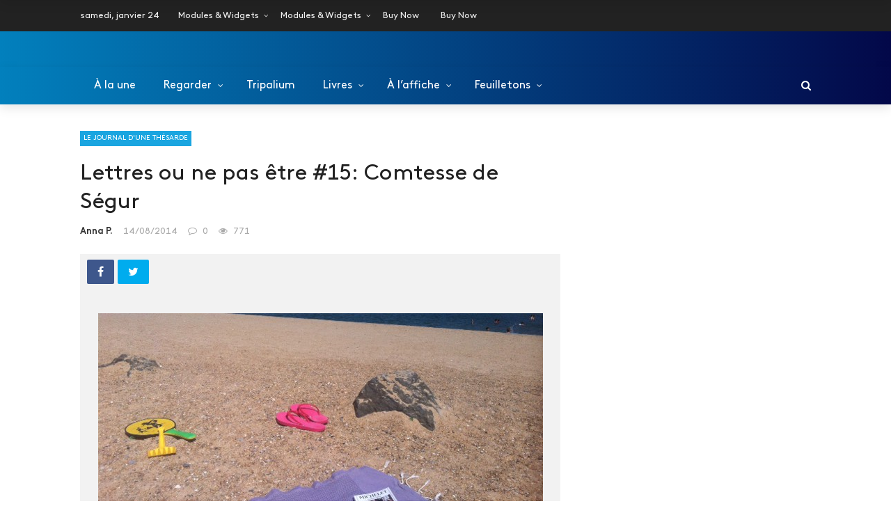

--- FILE ---
content_type: text/html; charset=UTF-8
request_url: https://desmotsdeminuit.francetvinfo.fr/feuilletons/le-journal-dune-thesarde/lettres-ou-ne-pas-etre-15-comtesse-de-segur/
body_size: 26606
content:
<!DOCTYPE html>
<html lang="fr-FR">
<head>
	<meta charset="UTF-8" />
    
    <meta name="viewport" content="width=device-width, initial-scale=1"/>
    
    <link rel="profile" href="https://gmpg.org/xfn/11" />
	
	<link rel="pingback" href="https://desmotsdeminuit.francetvinfo.fr/xmlrpc.php">

	<title>Lettres ou ne pas être #15: Comtesse de Ségur &#8211; Des mots de minuit &#8211; Magazine culturel</title>
<script>var ajaxurl = "https://desmotsdeminuit.francetvinfo.fr/wp-admin/admin-ajax.php"</script><meta name='robots' content='max-image-preview:large' />
<meta property="og:title" content="Lettres ou ne pas être #15: Comtesse de Ségur"/><meta property="og:type" content="article"/><meta property="og:url" content="https://desmotsdeminuit.francetvinfo.fr/feuilletons/le-journal-dune-thesarde/lettres-ou-ne-pas-etre-15-comtesse-de-segur/"/><meta property="og:site_name" content="Des mots de minuit - Magazine culturel"/><meta property="og:image" content="https://desmotsdeminuit.francetvinfo.fr/wp-content/uploads/old/assets/images/2014/08/photo2.jpg" />
    <link rel="alternate" type="application/rss+xml" title="Des mots de minuit - Magazine culturel &raquo; Flux" href="https://desmotsdeminuit.francetvinfo.fr/feed/" />
<link rel="alternate" type="application/rss+xml" title="Des mots de minuit - Magazine culturel &raquo; Flux des commentaires" href="https://desmotsdeminuit.francetvinfo.fr/comments/feed/" />
<link rel="alternate" type="application/rss+xml" title="Des mots de minuit - Magazine culturel &raquo; Lettres ou ne pas être #15: Comtesse de Ségur Flux des commentaires" href="https://desmotsdeminuit.francetvinfo.fr/feuilletons/le-journal-dune-thesarde/lettres-ou-ne-pas-etre-15-comtesse-de-segur/feed/" />
<script type="text/javascript">
/* <![CDATA[ */
window._wpemojiSettings = {"baseUrl":"https:\/\/s.w.org\/images\/core\/emoji\/14.0.0\/72x72\/","ext":".png","svgUrl":"https:\/\/s.w.org\/images\/core\/emoji\/14.0.0\/svg\/","svgExt":".svg","source":{"concatemoji":"https:\/\/desmotsdeminuit.francetvinfo.fr\/wp-includes\/js\/wp-emoji-release.min.js?ver=6.4.7"}};
/*! This file is auto-generated */
!function(i,n){var o,s,e;function c(e){try{var t={supportTests:e,timestamp:(new Date).valueOf()};sessionStorage.setItem(o,JSON.stringify(t))}catch(e){}}function p(e,t,n){e.clearRect(0,0,e.canvas.width,e.canvas.height),e.fillText(t,0,0);var t=new Uint32Array(e.getImageData(0,0,e.canvas.width,e.canvas.height).data),r=(e.clearRect(0,0,e.canvas.width,e.canvas.height),e.fillText(n,0,0),new Uint32Array(e.getImageData(0,0,e.canvas.width,e.canvas.height).data));return t.every(function(e,t){return e===r[t]})}function u(e,t,n){switch(t){case"flag":return n(e,"\ud83c\udff3\ufe0f\u200d\u26a7\ufe0f","\ud83c\udff3\ufe0f\u200b\u26a7\ufe0f")?!1:!n(e,"\ud83c\uddfa\ud83c\uddf3","\ud83c\uddfa\u200b\ud83c\uddf3")&&!n(e,"\ud83c\udff4\udb40\udc67\udb40\udc62\udb40\udc65\udb40\udc6e\udb40\udc67\udb40\udc7f","\ud83c\udff4\u200b\udb40\udc67\u200b\udb40\udc62\u200b\udb40\udc65\u200b\udb40\udc6e\u200b\udb40\udc67\u200b\udb40\udc7f");case"emoji":return!n(e,"\ud83e\udef1\ud83c\udffb\u200d\ud83e\udef2\ud83c\udfff","\ud83e\udef1\ud83c\udffb\u200b\ud83e\udef2\ud83c\udfff")}return!1}function f(e,t,n){var r="undefined"!=typeof WorkerGlobalScope&&self instanceof WorkerGlobalScope?new OffscreenCanvas(300,150):i.createElement("canvas"),a=r.getContext("2d",{willReadFrequently:!0}),o=(a.textBaseline="top",a.font="600 32px Arial",{});return e.forEach(function(e){o[e]=t(a,e,n)}),o}function t(e){var t=i.createElement("script");t.src=e,t.defer=!0,i.head.appendChild(t)}"undefined"!=typeof Promise&&(o="wpEmojiSettingsSupports",s=["flag","emoji"],n.supports={everything:!0,everythingExceptFlag:!0},e=new Promise(function(e){i.addEventListener("DOMContentLoaded",e,{once:!0})}),new Promise(function(t){var n=function(){try{var e=JSON.parse(sessionStorage.getItem(o));if("object"==typeof e&&"number"==typeof e.timestamp&&(new Date).valueOf()<e.timestamp+604800&&"object"==typeof e.supportTests)return e.supportTests}catch(e){}return null}();if(!n){if("undefined"!=typeof Worker&&"undefined"!=typeof OffscreenCanvas&&"undefined"!=typeof URL&&URL.createObjectURL&&"undefined"!=typeof Blob)try{var e="postMessage("+f.toString()+"("+[JSON.stringify(s),u.toString(),p.toString()].join(",")+"));",r=new Blob([e],{type:"text/javascript"}),a=new Worker(URL.createObjectURL(r),{name:"wpTestEmojiSupports"});return void(a.onmessage=function(e){c(n=e.data),a.terminate(),t(n)})}catch(e){}c(n=f(s,u,p))}t(n)}).then(function(e){for(var t in e)n.supports[t]=e[t],n.supports.everything=n.supports.everything&&n.supports[t],"flag"!==t&&(n.supports.everythingExceptFlag=n.supports.everythingExceptFlag&&n.supports[t]);n.supports.everythingExceptFlag=n.supports.everythingExceptFlag&&!n.supports.flag,n.DOMReady=!1,n.readyCallback=function(){n.DOMReady=!0}}).then(function(){return e}).then(function(){var e;n.supports.everything||(n.readyCallback(),(e=n.source||{}).concatemoji?t(e.concatemoji):e.wpemoji&&e.twemoji&&(t(e.twemoji),t(e.wpemoji)))}))}((window,document),window._wpemojiSettings);
/* ]]> */
</script>
<style id='wp-emoji-styles-inline-css' type='text/css'>

	img.wp-smiley, img.emoji {
		display: inline !important;
		border: none !important;
		box-shadow: none !important;
		height: 1em !important;
		width: 1em !important;
		margin: 0 0.07em !important;
		vertical-align: -0.1em !important;
		background: none !important;
		padding: 0 !important;
	}
</style>
<link rel='stylesheet' id='wp-block-library-css' href='https://desmotsdeminuit.francetvinfo.fr/wp-includes/css/dist/block-library/style.min.css?ver=6.4.7' type='text/css' media='all' />
<style id='classic-theme-styles-inline-css' type='text/css'>
/*! This file is auto-generated */
.wp-block-button__link{color:#fff;background-color:#32373c;border-radius:9999px;box-shadow:none;text-decoration:none;padding:calc(.667em + 2px) calc(1.333em + 2px);font-size:1.125em}.wp-block-file__button{background:#32373c;color:#fff;text-decoration:none}
</style>
<style id='global-styles-inline-css' type='text/css'>
body{--wp--preset--color--black: #000000;--wp--preset--color--cyan-bluish-gray: #abb8c3;--wp--preset--color--white: #ffffff;--wp--preset--color--pale-pink: #f78da7;--wp--preset--color--vivid-red: #cf2e2e;--wp--preset--color--luminous-vivid-orange: #ff6900;--wp--preset--color--luminous-vivid-amber: #fcb900;--wp--preset--color--light-green-cyan: #7bdcb5;--wp--preset--color--vivid-green-cyan: #00d084;--wp--preset--color--pale-cyan-blue: #8ed1fc;--wp--preset--color--vivid-cyan-blue: #0693e3;--wp--preset--color--vivid-purple: #9b51e0;--wp--preset--gradient--vivid-cyan-blue-to-vivid-purple: linear-gradient(135deg,rgba(6,147,227,1) 0%,rgb(155,81,224) 100%);--wp--preset--gradient--light-green-cyan-to-vivid-green-cyan: linear-gradient(135deg,rgb(122,220,180) 0%,rgb(0,208,130) 100%);--wp--preset--gradient--luminous-vivid-amber-to-luminous-vivid-orange: linear-gradient(135deg,rgba(252,185,0,1) 0%,rgba(255,105,0,1) 100%);--wp--preset--gradient--luminous-vivid-orange-to-vivid-red: linear-gradient(135deg,rgba(255,105,0,1) 0%,rgb(207,46,46) 100%);--wp--preset--gradient--very-light-gray-to-cyan-bluish-gray: linear-gradient(135deg,rgb(238,238,238) 0%,rgb(169,184,195) 100%);--wp--preset--gradient--cool-to-warm-spectrum: linear-gradient(135deg,rgb(74,234,220) 0%,rgb(151,120,209) 20%,rgb(207,42,186) 40%,rgb(238,44,130) 60%,rgb(251,105,98) 80%,rgb(254,248,76) 100%);--wp--preset--gradient--blush-light-purple: linear-gradient(135deg,rgb(255,206,236) 0%,rgb(152,150,240) 100%);--wp--preset--gradient--blush-bordeaux: linear-gradient(135deg,rgb(254,205,165) 0%,rgb(254,45,45) 50%,rgb(107,0,62) 100%);--wp--preset--gradient--luminous-dusk: linear-gradient(135deg,rgb(255,203,112) 0%,rgb(199,81,192) 50%,rgb(65,88,208) 100%);--wp--preset--gradient--pale-ocean: linear-gradient(135deg,rgb(255,245,203) 0%,rgb(182,227,212) 50%,rgb(51,167,181) 100%);--wp--preset--gradient--electric-grass: linear-gradient(135deg,rgb(202,248,128) 0%,rgb(113,206,126) 100%);--wp--preset--gradient--midnight: linear-gradient(135deg,rgb(2,3,129) 0%,rgb(40,116,252) 100%);--wp--preset--font-size--small: 13px;--wp--preset--font-size--medium: 20px;--wp--preset--font-size--large: 36px;--wp--preset--font-size--x-large: 42px;--wp--preset--spacing--20: 0.44rem;--wp--preset--spacing--30: 0.67rem;--wp--preset--spacing--40: 1rem;--wp--preset--spacing--50: 1.5rem;--wp--preset--spacing--60: 2.25rem;--wp--preset--spacing--70: 3.38rem;--wp--preset--spacing--80: 5.06rem;--wp--preset--shadow--natural: 6px 6px 9px rgba(0, 0, 0, 0.2);--wp--preset--shadow--deep: 12px 12px 50px rgba(0, 0, 0, 0.4);--wp--preset--shadow--sharp: 6px 6px 0px rgba(0, 0, 0, 0.2);--wp--preset--shadow--outlined: 6px 6px 0px -3px rgba(255, 255, 255, 1), 6px 6px rgba(0, 0, 0, 1);--wp--preset--shadow--crisp: 6px 6px 0px rgba(0, 0, 0, 1);}:where(.is-layout-flex){gap: 0.5em;}:where(.is-layout-grid){gap: 0.5em;}body .is-layout-flow > .alignleft{float: left;margin-inline-start: 0;margin-inline-end: 2em;}body .is-layout-flow > .alignright{float: right;margin-inline-start: 2em;margin-inline-end: 0;}body .is-layout-flow > .aligncenter{margin-left: auto !important;margin-right: auto !important;}body .is-layout-constrained > .alignleft{float: left;margin-inline-start: 0;margin-inline-end: 2em;}body .is-layout-constrained > .alignright{float: right;margin-inline-start: 2em;margin-inline-end: 0;}body .is-layout-constrained > .aligncenter{margin-left: auto !important;margin-right: auto !important;}body .is-layout-constrained > :where(:not(.alignleft):not(.alignright):not(.alignfull)){max-width: var(--wp--style--global--content-size);margin-left: auto !important;margin-right: auto !important;}body .is-layout-constrained > .alignwide{max-width: var(--wp--style--global--wide-size);}body .is-layout-flex{display: flex;}body .is-layout-flex{flex-wrap: wrap;align-items: center;}body .is-layout-flex > *{margin: 0;}body .is-layout-grid{display: grid;}body .is-layout-grid > *{margin: 0;}:where(.wp-block-columns.is-layout-flex){gap: 2em;}:where(.wp-block-columns.is-layout-grid){gap: 2em;}:where(.wp-block-post-template.is-layout-flex){gap: 1.25em;}:where(.wp-block-post-template.is-layout-grid){gap: 1.25em;}.has-black-color{color: var(--wp--preset--color--black) !important;}.has-cyan-bluish-gray-color{color: var(--wp--preset--color--cyan-bluish-gray) !important;}.has-white-color{color: var(--wp--preset--color--white) !important;}.has-pale-pink-color{color: var(--wp--preset--color--pale-pink) !important;}.has-vivid-red-color{color: var(--wp--preset--color--vivid-red) !important;}.has-luminous-vivid-orange-color{color: var(--wp--preset--color--luminous-vivid-orange) !important;}.has-luminous-vivid-amber-color{color: var(--wp--preset--color--luminous-vivid-amber) !important;}.has-light-green-cyan-color{color: var(--wp--preset--color--light-green-cyan) !important;}.has-vivid-green-cyan-color{color: var(--wp--preset--color--vivid-green-cyan) !important;}.has-pale-cyan-blue-color{color: var(--wp--preset--color--pale-cyan-blue) !important;}.has-vivid-cyan-blue-color{color: var(--wp--preset--color--vivid-cyan-blue) !important;}.has-vivid-purple-color{color: var(--wp--preset--color--vivid-purple) !important;}.has-black-background-color{background-color: var(--wp--preset--color--black) !important;}.has-cyan-bluish-gray-background-color{background-color: var(--wp--preset--color--cyan-bluish-gray) !important;}.has-white-background-color{background-color: var(--wp--preset--color--white) !important;}.has-pale-pink-background-color{background-color: var(--wp--preset--color--pale-pink) !important;}.has-vivid-red-background-color{background-color: var(--wp--preset--color--vivid-red) !important;}.has-luminous-vivid-orange-background-color{background-color: var(--wp--preset--color--luminous-vivid-orange) !important;}.has-luminous-vivid-amber-background-color{background-color: var(--wp--preset--color--luminous-vivid-amber) !important;}.has-light-green-cyan-background-color{background-color: var(--wp--preset--color--light-green-cyan) !important;}.has-vivid-green-cyan-background-color{background-color: var(--wp--preset--color--vivid-green-cyan) !important;}.has-pale-cyan-blue-background-color{background-color: var(--wp--preset--color--pale-cyan-blue) !important;}.has-vivid-cyan-blue-background-color{background-color: var(--wp--preset--color--vivid-cyan-blue) !important;}.has-vivid-purple-background-color{background-color: var(--wp--preset--color--vivid-purple) !important;}.has-black-border-color{border-color: var(--wp--preset--color--black) !important;}.has-cyan-bluish-gray-border-color{border-color: var(--wp--preset--color--cyan-bluish-gray) !important;}.has-white-border-color{border-color: var(--wp--preset--color--white) !important;}.has-pale-pink-border-color{border-color: var(--wp--preset--color--pale-pink) !important;}.has-vivid-red-border-color{border-color: var(--wp--preset--color--vivid-red) !important;}.has-luminous-vivid-orange-border-color{border-color: var(--wp--preset--color--luminous-vivid-orange) !important;}.has-luminous-vivid-amber-border-color{border-color: var(--wp--preset--color--luminous-vivid-amber) !important;}.has-light-green-cyan-border-color{border-color: var(--wp--preset--color--light-green-cyan) !important;}.has-vivid-green-cyan-border-color{border-color: var(--wp--preset--color--vivid-green-cyan) !important;}.has-pale-cyan-blue-border-color{border-color: var(--wp--preset--color--pale-cyan-blue) !important;}.has-vivid-cyan-blue-border-color{border-color: var(--wp--preset--color--vivid-cyan-blue) !important;}.has-vivid-purple-border-color{border-color: var(--wp--preset--color--vivid-purple) !important;}.has-vivid-cyan-blue-to-vivid-purple-gradient-background{background: var(--wp--preset--gradient--vivid-cyan-blue-to-vivid-purple) !important;}.has-light-green-cyan-to-vivid-green-cyan-gradient-background{background: var(--wp--preset--gradient--light-green-cyan-to-vivid-green-cyan) !important;}.has-luminous-vivid-amber-to-luminous-vivid-orange-gradient-background{background: var(--wp--preset--gradient--luminous-vivid-amber-to-luminous-vivid-orange) !important;}.has-luminous-vivid-orange-to-vivid-red-gradient-background{background: var(--wp--preset--gradient--luminous-vivid-orange-to-vivid-red) !important;}.has-very-light-gray-to-cyan-bluish-gray-gradient-background{background: var(--wp--preset--gradient--very-light-gray-to-cyan-bluish-gray) !important;}.has-cool-to-warm-spectrum-gradient-background{background: var(--wp--preset--gradient--cool-to-warm-spectrum) !important;}.has-blush-light-purple-gradient-background{background: var(--wp--preset--gradient--blush-light-purple) !important;}.has-blush-bordeaux-gradient-background{background: var(--wp--preset--gradient--blush-bordeaux) !important;}.has-luminous-dusk-gradient-background{background: var(--wp--preset--gradient--luminous-dusk) !important;}.has-pale-ocean-gradient-background{background: var(--wp--preset--gradient--pale-ocean) !important;}.has-electric-grass-gradient-background{background: var(--wp--preset--gradient--electric-grass) !important;}.has-midnight-gradient-background{background: var(--wp--preset--gradient--midnight) !important;}.has-small-font-size{font-size: var(--wp--preset--font-size--small) !important;}.has-medium-font-size{font-size: var(--wp--preset--font-size--medium) !important;}.has-large-font-size{font-size: var(--wp--preset--font-size--large) !important;}.has-x-large-font-size{font-size: var(--wp--preset--font-size--x-large) !important;}
.wp-block-navigation a:where(:not(.wp-element-button)){color: inherit;}
:where(.wp-block-post-template.is-layout-flex){gap: 1.25em;}:where(.wp-block-post-template.is-layout-grid){gap: 1.25em;}
:where(.wp-block-columns.is-layout-flex){gap: 2em;}:where(.wp-block-columns.is-layout-grid){gap: 2em;}
.wp-block-pullquote{font-size: 1.5em;line-height: 1.6;}
</style>
<link rel='stylesheet' id='bkswcss-css' href='https://desmotsdeminuit.francetvinfo.fr/wp-content/plugins/rubik-shortcode/css/shortcode.css?ver=6.4.7' type='text/css' media='all' />
<link rel='stylesheet' id='parent-style-css' href='https://desmotsdeminuit.francetvinfo.fr/wp-content/themes/rubik/style.css?ver=6.4.7' type='text/css' media='all' />
<link rel='stylesheet' id='child-style-css' href='https://desmotsdeminuit.francetvinfo.fr/wp-content/themes/rubik_child/style.css?ver=1563346398' type='text/css' media='all' />
<link rel='stylesheet' id='bootstrap-css' href='https://desmotsdeminuit.francetvinfo.fr/wp-content/themes/rubik/framework/bootstrap/css/bootstrap.css?ver=6.4.7' type='text/css' media='all' />
<link rel='stylesheet' id='fa-css' href='https://desmotsdeminuit.francetvinfo.fr/wp-content/themes/rubik/css/fonts/awesome-fonts/css/font-awesome.min.css?ver=6.4.7' type='text/css' media='all' />
<link rel='stylesheet' id='rubik-external-css' href='https://desmotsdeminuit.francetvinfo.fr/wp-content/themes/rubik/css/external.css?ver=6.4.7' type='text/css' media='all' />
<link rel='stylesheet' id='rubik-style-css' href='https://desmotsdeminuit.francetvinfo.fr/wp-content/themes/rubik/css/bkstyle.css?ver=6.4.7' type='text/css' media='all' />
<style id='rubik-style-inline-css' type='text/css'>
.bk-breadcrumbs-wrap{display: none;}::selection {color: #FFF; background: #EA2323;}::-webkit-selection {color: #FFF; background: #EA2323;}.content_out.small-post h4:hover,
            .bk-sub-posts .post-title a:hover,
            .bk-blog-content .meta-wrap .post-category, 
             .breadcrumbs .fa-home, .module-feature2 .meta-wrap .post-category, .module-tech-grid ul li .meta > div.post-category a, .module-pyramid-grid ul li .meta > div.post-category a,
             
             p > a, p > a:hover, .single-page .article-content a:hover, .single-page .article-content a:visited, .content_out.small-post .meta .post-category, .bk-sub-menu li > a:hover,
            #top-menu>ul>li > .sub-menu a:hover, .bk-dropdown-menu li > a:hover, .widget-twitter .fa-twitter,
            .widget-twitter ul.slides li .twitter-message a, .content_in .meta > div.post-category a,
            .row-type .meta-wrap .post-category, .article-content li a, .article-content p a,
            .s-post-header .meta > .post-category, .breadcrumbs .location,
            .s-post-nav .nav-title span, .error-number h4, .redirect-home, .module-breaking-carousel .flex-direction-nav .flex-next, .module-breaking-carousel:hover .flex-direction-nav .flex-prev,
            .bk-author-box .author-info .author-title:hover, .bk-author-box .author-info .bk-author-page-contact a:hover, .module-feature2 .meta .post-category, 
            .bk-blog-content .meta .post-category, .bk-forum-title:hover,
            .content_out .post-c-wrap .readmore a:hover, .module-blog ul li .readmore a:hover, .widget_latest_replies .details h4:hover,
            #pagination .page-numbers, .post-page-links a, .single-page .icon-play, #wp-calendar tbody td a, #wp-calendar tfoot #prev,
            .widget_comment .post-title:hover,
            .widget_latest_replies .details .comment-author, .widget_recent_topics .details .comment-author a,
             a.bk_u_login:hover, a.bk_u_logout:hover, .bk-back-login:hover, 
            .main-nav.bk-menu-light .bk-sub-menu li > a:hover, .main-nav.bk-menu-light .bk-sub-posts .post-title a:hover,
            .row-type h4:hover, .widget-social ul li a:hover, .module-large-blog .post-c-wrap h4:hover,
            .module-feature2 .content_out h4:hover, .module-classic-blog .bk-blog-content h4:hover, .content_out .meta > div.post-author a:hover,
            .s-post-header .meta > div.post-author a:hover, .s-post-header .post-category a, .module-title .bk-tabs.active a,
            .bk-tabs-dropdown:hover .bk-tabs-more, .header-5 .main-menu > ul > li.current-menu-item > a, .header-5 .main-menu > ul > li.current-menu-item > a:hover,
            .header-2 .main-menu > ul > li.current-menu-item > a, .header-2 .main-menu > ul > li.current-menu-item > a:hover,
            .nav-btn h3:hover, .title > a:hover, .module-grid-7 .grid7-col:first-child:hover .title,
            .widget a:hover, .ticker-content a:hover, .heading-related-posts h4:hover, .s-template-14 .heading-related-posts h4:hover,
            .s-template-16 .heading-related-posts h4:hover
            {color: #EA2323;}#top-menu>ul>li > .sub-menu, .bk-dropdown-menu, .s-post-nav .nav-title span,
            .s-post-nav .nav-title span, .bk-mega-menu, .bk-mega-column-menu, .search-loadding, #comment-submit:hover, .s-tags a:hover, input[type='submit']:hover,
            .ticker-controls li.jnt-prev:hover:before, .ticker-controls li.jnt-next:hover:after,
            #pagination .page-numbers, .post-page-links a, .post-page-links > span, .widget-twitter .flex-direction-nav li a:hover, .menu-location-title,
            .button:hover, .bk-lwa:hover > .bk-account-info, .bk-back-login:hover,
            .page-nav .current, .widget_tag_cloud .tagcloud a:hover
            {border-color: #EA2323;}.sidebar_header_24 .sidebar-wrap .widget-title
            {border-color: #333;}.sidebar_header_25 .sidebar-wrap .widget-title h3:after, .module_header_11 .module-title h2:after
            {border-left-color: #333;}.footer_header_15 .footer .widget-title h3:after
            {border-left-color: #333;}.module_header_13 .module-title h2:before
            {border-color: #EA2323 transparent transparent transparent;}.bk-preload-wrapper:after {border-top-color: #EA2323; border-bottom-color: #EA2323;}.s-tags a:hover, .s-post-nav .icon, #comment-submit:hover, .flex-direction-nav li a,
            .widget-twitter .flex-direction-nav li a:hover,.button:hover, .widget_most_commented .comments,
            .footer .widget-title h3, .post-c-wrap .readmore a:hover, .ticker-title span, .ticker-controls li.jnt-prev:hover:before, 
            .ticker-controls li.jnt-next:hover:after,
            .widget_tag_cloud .tagcloud a:hover, .footer .widget_tag_cloud .tagcloud a:hover, input[type='submit']:hover,
            
            .thumb, .module-fw-slider .flex-control-nav li a.flex-active, .module-breaking-carousel .content_out.small-post .meta:after,
            .footer .cm-flex .flex-control-paging li a.flex-active, .header-1 .main-nav .menu > li.current-menu-item, 
            .header-3 .main-nav .menu > li.current-menu-item,
            .module-feature2 .flex-direction-nav li a, 
            .bk-review-box .bk-overlay span, .bk-score-box, .share-total, #pagination .page-numbers.current, .post-page-links > span,
            .widget_display_stats dd strong, .widget_display_search .search-icon, .searchform-wrap .search-icon,
            #back-top, .module-square-grid .content_in_wrapper, .bk_tabs .ui-tabs-nav li.ui-tabs-active, #bk-gallery-carousel .bk-gallery-item:before,
            .page-nav .current, .bk-page-header.header-1 .main-menu > ul > li:hover > a:after, .bk-page-header.header-2 .main-menu > ul > li:hover > a:after,
            .module_header_13 .module-title h2, .bk-page-header.header-3 .main-menu > ul > li:hover > a:after, .loadmore span.ajaxtext,
            .heading-related-posts h4:hover:before, .s-template-14 .heading-related-posts h4:hover:before, .s-template-16 .heading-related-posts h4:hover:before
            {background-color: #EA2323;}.content_out .review-score, ::-webkit-scrollbar-thumb
            {background-color: rgba(234,35,35,0.9)}.footer .cm-flex .flex-control-paging li a
            {background-color: rgba(234,35,35,0.3)}.widget_most_commented .comments:after 
            {border-right-color: #EA2323;}.post-category a:after 
            {border-left-color: #EA2323;}#page-wrap { width: auto; }.header-inner {margin-top: 50px;}.header-inner {margin-bottom: 50px;}.footer {padding-top: 50px;}.footer .footer-lower {margin-top: 50px;}.sidebar-wrap .widget-title h3:before{border-color: #333 transparent transparent transparent;}.footer .widget-title h3:before{border-color: #333 transparent transparent transparent;}.post-category a.term-177,  
                            .main-nav .main-menu .menu > li.menu-category-177:hover > a:after, .main-nav .menu > li.current-menu-item.menu-category-177 > a:after,
                            .content_out .thumb.term-177, .content_in .bk-thumb-wrap.term-177,
                            .header-1 .main-nav .menu > li.current-menu-item.menu-category-177,
                            .header-3 .main-nav .menu > li.current-menu-item.menu-category-177,
                            .header-4 .main-nav .menu > li.current-menu-item.menu-category-177,
                            .rating-wrap.term-177 .rating-canvas-bg
                            {background-color: #1aa5e0 !important;}.bk-preload-wrapper.term-177:after
                            {border-top-color: #1aa5e0 !important; border-bottom-color: #1aa5e0 !important;}.bk-tabs.active > a.term-177, .bk-tabs a.term-177:hover, .content_out h4:hover a.term-177,
                        .menu-category-177 .post-title a:hover,
                        .bk-mega-menu .bk-sub-menu .menu-category-177.active > a, .bk-mega-menu .bk-sub-menu .menu-category-177:hover > a,
                        .menu-category-177 .all.active > a,
                        .main-nav .main-menu .bk-mega-menu .post-title a.term-177:hover,.bk-dropdown-menu li.menu-category-177 > a:hover,
                        .bk-page-header.header-5 .main-menu > ul > li.menu-category-177:hover > a,
                        .bk-page-header.header-5 .main-menu > ul > li.current-menu-item.menu-category-177 > a,
                        .bk-page-header.header-2 .main-menu > ul > li.menu-category-177:hover > a,
                        .bk-page-header.header-2 .main-menu > ul > li.current-menu-item.menu-category-177 > a
                            {color: #1aa5e0 !important;}.main-nav .menu > li.menu-category-177:hover > .bk-mega-menu, 
                            .main-nav .menu > li.menu-category-177:hover > .bk-mega-column-menu, .main-menu > ul > li.menu-category-177:hover .bk-dropdown-menu
                                {border-color: #1aa5e0 !important;}.post-category a.term-177:after
                                {border-left-color: #1aa5e0 !important;}.module-title.module-term-177:before {background-color: #1aa5e0 !important;} .module-title.module-term-177 .bk-tab-original {color: #1aa5e0 !important;}.post-category a.term-188,  
                            .main-nav .main-menu .menu > li.menu-category-188:hover > a:after, .main-nav .menu > li.current-menu-item.menu-category-188 > a:after,
                            .content_out .thumb.term-188, .content_in .bk-thumb-wrap.term-188,
                            .header-1 .main-nav .menu > li.current-menu-item.menu-category-188,
                            .header-3 .main-nav .menu > li.current-menu-item.menu-category-188,
                            .header-4 .main-nav .menu > li.current-menu-item.menu-category-188,
                            .rating-wrap.term-188 .rating-canvas-bg
                            {background-color: #1aa5e0 !important;}.bk-preload-wrapper.term-188:after
                            {border-top-color: #1aa5e0 !important; border-bottom-color: #1aa5e0 !important;}.bk-tabs.active > a.term-188, .bk-tabs a.term-188:hover, .content_out h4:hover a.term-188,
                        .menu-category-188 .post-title a:hover,
                        .bk-mega-menu .bk-sub-menu .menu-category-188.active > a, .bk-mega-menu .bk-sub-menu .menu-category-188:hover > a,
                        .menu-category-188 .all.active > a,
                        .main-nav .main-menu .bk-mega-menu .post-title a.term-188:hover,.bk-dropdown-menu li.menu-category-188 > a:hover,
                        .bk-page-header.header-5 .main-menu > ul > li.menu-category-188:hover > a,
                        .bk-page-header.header-5 .main-menu > ul > li.current-menu-item.menu-category-188 > a,
                        .bk-page-header.header-2 .main-menu > ul > li.menu-category-188:hover > a,
                        .bk-page-header.header-2 .main-menu > ul > li.current-menu-item.menu-category-188 > a
                            {color: #1aa5e0 !important;}.main-nav .menu > li.menu-category-188:hover > .bk-mega-menu, 
                            .main-nav .menu > li.menu-category-188:hover > .bk-mega-column-menu, .main-menu > ul > li.menu-category-188:hover .bk-dropdown-menu
                                {border-color: #1aa5e0 !important;}.post-category a.term-188:after
                                {border-left-color: #1aa5e0 !important;}.module-title.module-term-188:before {background-color: #1aa5e0 !important;} .module-title.module-term-188 .bk-tab-original {color: #1aa5e0 !important;}.post-category a.term-187,  
                            .main-nav .main-menu .menu > li.menu-category-187:hover > a:after, .main-nav .menu > li.current-menu-item.menu-category-187 > a:after,
                            .content_out .thumb.term-187, .content_in .bk-thumb-wrap.term-187,
                            .header-1 .main-nav .menu > li.current-menu-item.menu-category-187,
                            .header-3 .main-nav .menu > li.current-menu-item.menu-category-187,
                            .header-4 .main-nav .menu > li.current-menu-item.menu-category-187,
                            .rating-wrap.term-187 .rating-canvas-bg
                            {background-color: #1aa5e0 !important;}.bk-preload-wrapper.term-187:after
                            {border-top-color: #1aa5e0 !important; border-bottom-color: #1aa5e0 !important;}.bk-tabs.active > a.term-187, .bk-tabs a.term-187:hover, .content_out h4:hover a.term-187,
                        .menu-category-187 .post-title a:hover,
                        .bk-mega-menu .bk-sub-menu .menu-category-187.active > a, .bk-mega-menu .bk-sub-menu .menu-category-187:hover > a,
                        .menu-category-187 .all.active > a,
                        .main-nav .main-menu .bk-mega-menu .post-title a.term-187:hover,.bk-dropdown-menu li.menu-category-187 > a:hover,
                        .bk-page-header.header-5 .main-menu > ul > li.menu-category-187:hover > a,
                        .bk-page-header.header-5 .main-menu > ul > li.current-menu-item.menu-category-187 > a,
                        .bk-page-header.header-2 .main-menu > ul > li.menu-category-187:hover > a,
                        .bk-page-header.header-2 .main-menu > ul > li.current-menu-item.menu-category-187 > a
                            {color: #1aa5e0 !important;}.main-nav .menu > li.menu-category-187:hover > .bk-mega-menu, 
                            .main-nav .menu > li.menu-category-187:hover > .bk-mega-column-menu, .main-menu > ul > li.menu-category-187:hover .bk-dropdown-menu
                                {border-color: #1aa5e0 !important;}.post-category a.term-187:after
                                {border-left-color: #1aa5e0 !important;}.module-title.module-term-187:before {background-color: #1aa5e0 !important;} .module-title.module-term-187 .bk-tab-original {color: #1aa5e0 !important;}.post-category a.term-185,  
                            .main-nav .main-menu .menu > li.menu-category-185:hover > a:after, .main-nav .menu > li.current-menu-item.menu-category-185 > a:after,
                            .content_out .thumb.term-185, .content_in .bk-thumb-wrap.term-185,
                            .header-1 .main-nav .menu > li.current-menu-item.menu-category-185,
                            .header-3 .main-nav .menu > li.current-menu-item.menu-category-185,
                            .header-4 .main-nav .menu > li.current-menu-item.menu-category-185,
                            .rating-wrap.term-185 .rating-canvas-bg
                            {background-color: #1aa5e0 !important;}.bk-preload-wrapper.term-185:after
                            {border-top-color: #1aa5e0 !important; border-bottom-color: #1aa5e0 !important;}.bk-tabs.active > a.term-185, .bk-tabs a.term-185:hover, .content_out h4:hover a.term-185,
                        .menu-category-185 .post-title a:hover,
                        .bk-mega-menu .bk-sub-menu .menu-category-185.active > a, .bk-mega-menu .bk-sub-menu .menu-category-185:hover > a,
                        .menu-category-185 .all.active > a,
                        .main-nav .main-menu .bk-mega-menu .post-title a.term-185:hover,.bk-dropdown-menu li.menu-category-185 > a:hover,
                        .bk-page-header.header-5 .main-menu > ul > li.menu-category-185:hover > a,
                        .bk-page-header.header-5 .main-menu > ul > li.current-menu-item.menu-category-185 > a,
                        .bk-page-header.header-2 .main-menu > ul > li.menu-category-185:hover > a,
                        .bk-page-header.header-2 .main-menu > ul > li.current-menu-item.menu-category-185 > a
                            {color: #1aa5e0 !important;}.main-nav .menu > li.menu-category-185:hover > .bk-mega-menu, 
                            .main-nav .menu > li.menu-category-185:hover > .bk-mega-column-menu, .main-menu > ul > li.menu-category-185:hover .bk-dropdown-menu
                                {border-color: #1aa5e0 !important;}.post-category a.term-185:after
                                {border-left-color: #1aa5e0 !important;}.module-title.module-term-185:before {background-color: #1aa5e0 !important;} .module-title.module-term-185 .bk-tab-original {color: #1aa5e0 !important;}.post-category a.term-206,  
                            .main-nav .main-menu .menu > li.menu-category-206:hover > a:after, .main-nav .menu > li.current-menu-item.menu-category-206 > a:after,
                            .content_out .thumb.term-206, .content_in .bk-thumb-wrap.term-206,
                            .header-1 .main-nav .menu > li.current-menu-item.menu-category-206,
                            .header-3 .main-nav .menu > li.current-menu-item.menu-category-206,
                            .header-4 .main-nav .menu > li.current-menu-item.menu-category-206,
                            .rating-wrap.term-206 .rating-canvas-bg
                            {background-color: #1aa5e0 !important;}.bk-preload-wrapper.term-206:after
                            {border-top-color: #1aa5e0 !important; border-bottom-color: #1aa5e0 !important;}.bk-tabs.active > a.term-206, .bk-tabs a.term-206:hover, .content_out h4:hover a.term-206,
                        .menu-category-206 .post-title a:hover,
                        .bk-mega-menu .bk-sub-menu .menu-category-206.active > a, .bk-mega-menu .bk-sub-menu .menu-category-206:hover > a,
                        .menu-category-206 .all.active > a,
                        .main-nav .main-menu .bk-mega-menu .post-title a.term-206:hover,.bk-dropdown-menu li.menu-category-206 > a:hover,
                        .bk-page-header.header-5 .main-menu > ul > li.menu-category-206:hover > a,
                        .bk-page-header.header-5 .main-menu > ul > li.current-menu-item.menu-category-206 > a,
                        .bk-page-header.header-2 .main-menu > ul > li.menu-category-206:hover > a,
                        .bk-page-header.header-2 .main-menu > ul > li.current-menu-item.menu-category-206 > a
                            {color: #1aa5e0 !important;}.main-nav .menu > li.menu-category-206:hover > .bk-mega-menu, 
                            .main-nav .menu > li.menu-category-206:hover > .bk-mega-column-menu, .main-menu > ul > li.menu-category-206:hover .bk-dropdown-menu
                                {border-color: #1aa5e0 !important;}.post-category a.term-206:after
                                {border-left-color: #1aa5e0 !important;}.module-title.module-term-206:before {background-color: #1aa5e0 !important;} .module-title.module-term-206 .bk-tab-original {color: #1aa5e0 !important;}.post-category a.term-199,  
                            .main-nav .main-menu .menu > li.menu-category-199:hover > a:after, .main-nav .menu > li.current-menu-item.menu-category-199 > a:after,
                            .content_out .thumb.term-199, .content_in .bk-thumb-wrap.term-199,
                            .header-1 .main-nav .menu > li.current-menu-item.menu-category-199,
                            .header-3 .main-nav .menu > li.current-menu-item.menu-category-199,
                            .header-4 .main-nav .menu > li.current-menu-item.menu-category-199,
                            .rating-wrap.term-199 .rating-canvas-bg
                            {background-color: #1aa5e0 !important;}.bk-preload-wrapper.term-199:after
                            {border-top-color: #1aa5e0 !important; border-bottom-color: #1aa5e0 !important;}.bk-tabs.active > a.term-199, .bk-tabs a.term-199:hover, .content_out h4:hover a.term-199,
                        .menu-category-199 .post-title a:hover,
                        .bk-mega-menu .bk-sub-menu .menu-category-199.active > a, .bk-mega-menu .bk-sub-menu .menu-category-199:hover > a,
                        .menu-category-199 .all.active > a,
                        .main-nav .main-menu .bk-mega-menu .post-title a.term-199:hover,.bk-dropdown-menu li.menu-category-199 > a:hover,
                        .bk-page-header.header-5 .main-menu > ul > li.menu-category-199:hover > a,
                        .bk-page-header.header-5 .main-menu > ul > li.current-menu-item.menu-category-199 > a,
                        .bk-page-header.header-2 .main-menu > ul > li.menu-category-199:hover > a,
                        .bk-page-header.header-2 .main-menu > ul > li.current-menu-item.menu-category-199 > a
                            {color: #1aa5e0 !important;}.main-nav .menu > li.menu-category-199:hover > .bk-mega-menu, 
                            .main-nav .menu > li.menu-category-199:hover > .bk-mega-column-menu, .main-menu > ul > li.menu-category-199:hover .bk-dropdown-menu
                                {border-color: #1aa5e0 !important;}.post-category a.term-199:after
                                {border-left-color: #1aa5e0 !important;}.module-title.module-term-199:before {background-color: #1aa5e0 !important;} .module-title.module-term-199 .bk-tab-original {color: #1aa5e0 !important;}.post-category a.term-197,  
                            .main-nav .main-menu .menu > li.menu-category-197:hover > a:after, .main-nav .menu > li.current-menu-item.menu-category-197 > a:after,
                            .content_out .thumb.term-197, .content_in .bk-thumb-wrap.term-197,
                            .header-1 .main-nav .menu > li.current-menu-item.menu-category-197,
                            .header-3 .main-nav .menu > li.current-menu-item.menu-category-197,
                            .header-4 .main-nav .menu > li.current-menu-item.menu-category-197,
                            .rating-wrap.term-197 .rating-canvas-bg
                            {background-color: #1aa5e0 !important;}.bk-preload-wrapper.term-197:after
                            {border-top-color: #1aa5e0 !important; border-bottom-color: #1aa5e0 !important;}.bk-tabs.active > a.term-197, .bk-tabs a.term-197:hover, .content_out h4:hover a.term-197,
                        .menu-category-197 .post-title a:hover,
                        .bk-mega-menu .bk-sub-menu .menu-category-197.active > a, .bk-mega-menu .bk-sub-menu .menu-category-197:hover > a,
                        .menu-category-197 .all.active > a,
                        .main-nav .main-menu .bk-mega-menu .post-title a.term-197:hover,.bk-dropdown-menu li.menu-category-197 > a:hover,
                        .bk-page-header.header-5 .main-menu > ul > li.menu-category-197:hover > a,
                        .bk-page-header.header-5 .main-menu > ul > li.current-menu-item.menu-category-197 > a,
                        .bk-page-header.header-2 .main-menu > ul > li.menu-category-197:hover > a,
                        .bk-page-header.header-2 .main-menu > ul > li.current-menu-item.menu-category-197 > a
                            {color: #1aa5e0 !important;}.main-nav .menu > li.menu-category-197:hover > .bk-mega-menu, 
                            .main-nav .menu > li.menu-category-197:hover > .bk-mega-column-menu, .main-menu > ul > li.menu-category-197:hover .bk-dropdown-menu
                                {border-color: #1aa5e0 !important;}.post-category a.term-197:after
                                {border-left-color: #1aa5e0 !important;}.module-title.module-term-197:before {background-color: #1aa5e0 !important;} .module-title.module-term-197 .bk-tab-original {color: #1aa5e0 !important;}.post-category a.term-191,  
                            .main-nav .main-menu .menu > li.menu-category-191:hover > a:after, .main-nav .menu > li.current-menu-item.menu-category-191 > a:after,
                            .content_out .thumb.term-191, .content_in .bk-thumb-wrap.term-191,
                            .header-1 .main-nav .menu > li.current-menu-item.menu-category-191,
                            .header-3 .main-nav .menu > li.current-menu-item.menu-category-191,
                            .header-4 .main-nav .menu > li.current-menu-item.menu-category-191,
                            .rating-wrap.term-191 .rating-canvas-bg
                            {background-color: #1aa5e0 !important;}.bk-preload-wrapper.term-191:after
                            {border-top-color: #1aa5e0 !important; border-bottom-color: #1aa5e0 !important;}.bk-tabs.active > a.term-191, .bk-tabs a.term-191:hover, .content_out h4:hover a.term-191,
                        .menu-category-191 .post-title a:hover,
                        .bk-mega-menu .bk-sub-menu .menu-category-191.active > a, .bk-mega-menu .bk-sub-menu .menu-category-191:hover > a,
                        .menu-category-191 .all.active > a,
                        .main-nav .main-menu .bk-mega-menu .post-title a.term-191:hover,.bk-dropdown-menu li.menu-category-191 > a:hover,
                        .bk-page-header.header-5 .main-menu > ul > li.menu-category-191:hover > a,
                        .bk-page-header.header-5 .main-menu > ul > li.current-menu-item.menu-category-191 > a,
                        .bk-page-header.header-2 .main-menu > ul > li.menu-category-191:hover > a,
                        .bk-page-header.header-2 .main-menu > ul > li.current-menu-item.menu-category-191 > a
                            {color: #1aa5e0 !important;}.main-nav .menu > li.menu-category-191:hover > .bk-mega-menu, 
                            .main-nav .menu > li.menu-category-191:hover > .bk-mega-column-menu, .main-menu > ul > li.menu-category-191:hover .bk-dropdown-menu
                                {border-color: #1aa5e0 !important;}.post-category a.term-191:after
                                {border-left-color: #1aa5e0 !important;}.module-title.module-term-191:before {background-color: #1aa5e0 !important;} .module-title.module-term-191 .bk-tab-original {color: #1aa5e0 !important;}.post-category a.term-192,  
                            .main-nav .main-menu .menu > li.menu-category-192:hover > a:after, .main-nav .menu > li.current-menu-item.menu-category-192 > a:after,
                            .content_out .thumb.term-192, .content_in .bk-thumb-wrap.term-192,
                            .header-1 .main-nav .menu > li.current-menu-item.menu-category-192,
                            .header-3 .main-nav .menu > li.current-menu-item.menu-category-192,
                            .header-4 .main-nav .menu > li.current-menu-item.menu-category-192,
                            .rating-wrap.term-192 .rating-canvas-bg
                            {background-color: #1aa5e0 !important;}.bk-preload-wrapper.term-192:after
                            {border-top-color: #1aa5e0 !important; border-bottom-color: #1aa5e0 !important;}.bk-tabs.active > a.term-192, .bk-tabs a.term-192:hover, .content_out h4:hover a.term-192,
                        .menu-category-192 .post-title a:hover,
                        .bk-mega-menu .bk-sub-menu .menu-category-192.active > a, .bk-mega-menu .bk-sub-menu .menu-category-192:hover > a,
                        .menu-category-192 .all.active > a,
                        .main-nav .main-menu .bk-mega-menu .post-title a.term-192:hover,.bk-dropdown-menu li.menu-category-192 > a:hover,
                        .bk-page-header.header-5 .main-menu > ul > li.menu-category-192:hover > a,
                        .bk-page-header.header-5 .main-menu > ul > li.current-menu-item.menu-category-192 > a,
                        .bk-page-header.header-2 .main-menu > ul > li.menu-category-192:hover > a,
                        .bk-page-header.header-2 .main-menu > ul > li.current-menu-item.menu-category-192 > a
                            {color: #1aa5e0 !important;}.main-nav .menu > li.menu-category-192:hover > .bk-mega-menu, 
                            .main-nav .menu > li.menu-category-192:hover > .bk-mega-column-menu, .main-menu > ul > li.menu-category-192:hover .bk-dropdown-menu
                                {border-color: #1aa5e0 !important;}.post-category a.term-192:after
                                {border-left-color: #1aa5e0 !important;}.module-title.module-term-192:before {background-color: #1aa5e0 !important;} .module-title.module-term-192 .bk-tab-original {color: #1aa5e0 !important;}.post-category a.term-193,  
                            .main-nav .main-menu .menu > li.menu-category-193:hover > a:after, .main-nav .menu > li.current-menu-item.menu-category-193 > a:after,
                            .content_out .thumb.term-193, .content_in .bk-thumb-wrap.term-193,
                            .header-1 .main-nav .menu > li.current-menu-item.menu-category-193,
                            .header-3 .main-nav .menu > li.current-menu-item.menu-category-193,
                            .header-4 .main-nav .menu > li.current-menu-item.menu-category-193,
                            .rating-wrap.term-193 .rating-canvas-bg
                            {background-color: #1aa5e0 !important;}.bk-preload-wrapper.term-193:after
                            {border-top-color: #1aa5e0 !important; border-bottom-color: #1aa5e0 !important;}.bk-tabs.active > a.term-193, .bk-tabs a.term-193:hover, .content_out h4:hover a.term-193,
                        .menu-category-193 .post-title a:hover,
                        .bk-mega-menu .bk-sub-menu .menu-category-193.active > a, .bk-mega-menu .bk-sub-menu .menu-category-193:hover > a,
                        .menu-category-193 .all.active > a,
                        .main-nav .main-menu .bk-mega-menu .post-title a.term-193:hover,.bk-dropdown-menu li.menu-category-193 > a:hover,
                        .bk-page-header.header-5 .main-menu > ul > li.menu-category-193:hover > a,
                        .bk-page-header.header-5 .main-menu > ul > li.current-menu-item.menu-category-193 > a,
                        .bk-page-header.header-2 .main-menu > ul > li.menu-category-193:hover > a,
                        .bk-page-header.header-2 .main-menu > ul > li.current-menu-item.menu-category-193 > a
                            {color: #1aa5e0 !important;}.main-nav .menu > li.menu-category-193:hover > .bk-mega-menu, 
                            .main-nav .menu > li.menu-category-193:hover > .bk-mega-column-menu, .main-menu > ul > li.menu-category-193:hover .bk-dropdown-menu
                                {border-color: #1aa5e0 !important;}.post-category a.term-193:after
                                {border-left-color: #1aa5e0 !important;}.module-title.module-term-193:before {background-color: #1aa5e0 !important;} .module-title.module-term-193 .bk-tab-original {color: #1aa5e0 !important;}.post-category a.term-222,  
                            .main-nav .main-menu .menu > li.menu-category-222:hover > a:after, .main-nav .menu > li.current-menu-item.menu-category-222 > a:after,
                            .content_out .thumb.term-222, .content_in .bk-thumb-wrap.term-222,
                            .header-1 .main-nav .menu > li.current-menu-item.menu-category-222,
                            .header-3 .main-nav .menu > li.current-menu-item.menu-category-222,
                            .header-4 .main-nav .menu > li.current-menu-item.menu-category-222,
                            .rating-wrap.term-222 .rating-canvas-bg
                            {background-color: #1aa5e0 !important;}.bk-preload-wrapper.term-222:after
                            {border-top-color: #1aa5e0 !important; border-bottom-color: #1aa5e0 !important;}.bk-tabs.active > a.term-222, .bk-tabs a.term-222:hover, .content_out h4:hover a.term-222,
                        .menu-category-222 .post-title a:hover,
                        .bk-mega-menu .bk-sub-menu .menu-category-222.active > a, .bk-mega-menu .bk-sub-menu .menu-category-222:hover > a,
                        .menu-category-222 .all.active > a,
                        .main-nav .main-menu .bk-mega-menu .post-title a.term-222:hover,.bk-dropdown-menu li.menu-category-222 > a:hover,
                        .bk-page-header.header-5 .main-menu > ul > li.menu-category-222:hover > a,
                        .bk-page-header.header-5 .main-menu > ul > li.current-menu-item.menu-category-222 > a,
                        .bk-page-header.header-2 .main-menu > ul > li.menu-category-222:hover > a,
                        .bk-page-header.header-2 .main-menu > ul > li.current-menu-item.menu-category-222 > a
                            {color: #1aa5e0 !important;}.main-nav .menu > li.menu-category-222:hover > .bk-mega-menu, 
                            .main-nav .menu > li.menu-category-222:hover > .bk-mega-column-menu, .main-menu > ul > li.menu-category-222:hover .bk-dropdown-menu
                                {border-color: #1aa5e0 !important;}.post-category a.term-222:after
                                {border-left-color: #1aa5e0 !important;}.module-title.module-term-222:before {background-color: #1aa5e0 !important;} .module-title.module-term-222 .bk-tab-original {color: #1aa5e0 !important;}.post-category a.term-224,  
                            .main-nav .main-menu .menu > li.menu-category-224:hover > a:after, .main-nav .menu > li.current-menu-item.menu-category-224 > a:after,
                            .content_out .thumb.term-224, .content_in .bk-thumb-wrap.term-224,
                            .header-1 .main-nav .menu > li.current-menu-item.menu-category-224,
                            .header-3 .main-nav .menu > li.current-menu-item.menu-category-224,
                            .header-4 .main-nav .menu > li.current-menu-item.menu-category-224,
                            .rating-wrap.term-224 .rating-canvas-bg
                            {background-color: #1aa5e0 !important;}.bk-preload-wrapper.term-224:after
                            {border-top-color: #1aa5e0 !important; border-bottom-color: #1aa5e0 !important;}.bk-tabs.active > a.term-224, .bk-tabs a.term-224:hover, .content_out h4:hover a.term-224,
                        .menu-category-224 .post-title a:hover,
                        .bk-mega-menu .bk-sub-menu .menu-category-224.active > a, .bk-mega-menu .bk-sub-menu .menu-category-224:hover > a,
                        .menu-category-224 .all.active > a,
                        .main-nav .main-menu .bk-mega-menu .post-title a.term-224:hover,.bk-dropdown-menu li.menu-category-224 > a:hover,
                        .bk-page-header.header-5 .main-menu > ul > li.menu-category-224:hover > a,
                        .bk-page-header.header-5 .main-menu > ul > li.current-menu-item.menu-category-224 > a,
                        .bk-page-header.header-2 .main-menu > ul > li.menu-category-224:hover > a,
                        .bk-page-header.header-2 .main-menu > ul > li.current-menu-item.menu-category-224 > a
                            {color: #1aa5e0 !important;}.main-nav .menu > li.menu-category-224:hover > .bk-mega-menu, 
                            .main-nav .menu > li.menu-category-224:hover > .bk-mega-column-menu, .main-menu > ul > li.menu-category-224:hover .bk-dropdown-menu
                                {border-color: #1aa5e0 !important;}.post-category a.term-224:after
                                {border-left-color: #1aa5e0 !important;}.module-title.module-term-224:before {background-color: #1aa5e0 !important;} .module-title.module-term-224 .bk-tab-original {color: #1aa5e0 !important;}.post-category a.term-212,  
                            .main-nav .main-menu .menu > li.menu-category-212:hover > a:after, .main-nav .menu > li.current-menu-item.menu-category-212 > a:after,
                            .content_out .thumb.term-212, .content_in .bk-thumb-wrap.term-212,
                            .header-1 .main-nav .menu > li.current-menu-item.menu-category-212,
                            .header-3 .main-nav .menu > li.current-menu-item.menu-category-212,
                            .header-4 .main-nav .menu > li.current-menu-item.menu-category-212,
                            .rating-wrap.term-212 .rating-canvas-bg
                            {background-color: #1aa5e0 !important;}.bk-preload-wrapper.term-212:after
                            {border-top-color: #1aa5e0 !important; border-bottom-color: #1aa5e0 !important;}.bk-tabs.active > a.term-212, .bk-tabs a.term-212:hover, .content_out h4:hover a.term-212,
                        .menu-category-212 .post-title a:hover,
                        .bk-mega-menu .bk-sub-menu .menu-category-212.active > a, .bk-mega-menu .bk-sub-menu .menu-category-212:hover > a,
                        .menu-category-212 .all.active > a,
                        .main-nav .main-menu .bk-mega-menu .post-title a.term-212:hover,.bk-dropdown-menu li.menu-category-212 > a:hover,
                        .bk-page-header.header-5 .main-menu > ul > li.menu-category-212:hover > a,
                        .bk-page-header.header-5 .main-menu > ul > li.current-menu-item.menu-category-212 > a,
                        .bk-page-header.header-2 .main-menu > ul > li.menu-category-212:hover > a,
                        .bk-page-header.header-2 .main-menu > ul > li.current-menu-item.menu-category-212 > a
                            {color: #1aa5e0 !important;}.main-nav .menu > li.menu-category-212:hover > .bk-mega-menu, 
                            .main-nav .menu > li.menu-category-212:hover > .bk-mega-column-menu, .main-menu > ul > li.menu-category-212:hover .bk-dropdown-menu
                                {border-color: #1aa5e0 !important;}.post-category a.term-212:after
                                {border-left-color: #1aa5e0 !important;}.module-title.module-term-212:before {background-color: #1aa5e0 !important;} .module-title.module-term-212 .bk-tab-original {color: #1aa5e0 !important;}.post-category a.term-210,  
                            .main-nav .main-menu .menu > li.menu-category-210:hover > a:after, .main-nav .menu > li.current-menu-item.menu-category-210 > a:after,
                            .content_out .thumb.term-210, .content_in .bk-thumb-wrap.term-210,
                            .header-1 .main-nav .menu > li.current-menu-item.menu-category-210,
                            .header-3 .main-nav .menu > li.current-menu-item.menu-category-210,
                            .header-4 .main-nav .menu > li.current-menu-item.menu-category-210,
                            .rating-wrap.term-210 .rating-canvas-bg
                            {background-color: #1aa5e0 !important;}.bk-preload-wrapper.term-210:after
                            {border-top-color: #1aa5e0 !important; border-bottom-color: #1aa5e0 !important;}.bk-tabs.active > a.term-210, .bk-tabs a.term-210:hover, .content_out h4:hover a.term-210,
                        .menu-category-210 .post-title a:hover,
                        .bk-mega-menu .bk-sub-menu .menu-category-210.active > a, .bk-mega-menu .bk-sub-menu .menu-category-210:hover > a,
                        .menu-category-210 .all.active > a,
                        .main-nav .main-menu .bk-mega-menu .post-title a.term-210:hover,.bk-dropdown-menu li.menu-category-210 > a:hover,
                        .bk-page-header.header-5 .main-menu > ul > li.menu-category-210:hover > a,
                        .bk-page-header.header-5 .main-menu > ul > li.current-menu-item.menu-category-210 > a,
                        .bk-page-header.header-2 .main-menu > ul > li.menu-category-210:hover > a,
                        .bk-page-header.header-2 .main-menu > ul > li.current-menu-item.menu-category-210 > a
                            {color: #1aa5e0 !important;}.main-nav .menu > li.menu-category-210:hover > .bk-mega-menu, 
                            .main-nav .menu > li.menu-category-210:hover > .bk-mega-column-menu, .main-menu > ul > li.menu-category-210:hover .bk-dropdown-menu
                                {border-color: #1aa5e0 !important;}.post-category a.term-210:after
                                {border-left-color: #1aa5e0 !important;}.module-title.module-term-210:before {background-color: #1aa5e0 !important;} .module-title.module-term-210 .bk-tab-original {color: #1aa5e0 !important;}.post-category a.term-226,  
                            .main-nav .main-menu .menu > li.menu-category-226:hover > a:after, .main-nav .menu > li.current-menu-item.menu-category-226 > a:after,
                            .content_out .thumb.term-226, .content_in .bk-thumb-wrap.term-226,
                            .header-1 .main-nav .menu > li.current-menu-item.menu-category-226,
                            .header-3 .main-nav .menu > li.current-menu-item.menu-category-226,
                            .header-4 .main-nav .menu > li.current-menu-item.menu-category-226,
                            .rating-wrap.term-226 .rating-canvas-bg
                            {background-color: #1aa5e0 !important;}.bk-preload-wrapper.term-226:after
                            {border-top-color: #1aa5e0 !important; border-bottom-color: #1aa5e0 !important;}.bk-tabs.active > a.term-226, .bk-tabs a.term-226:hover, .content_out h4:hover a.term-226,
                        .menu-category-226 .post-title a:hover,
                        .bk-mega-menu .bk-sub-menu .menu-category-226.active > a, .bk-mega-menu .bk-sub-menu .menu-category-226:hover > a,
                        .menu-category-226 .all.active > a,
                        .main-nav .main-menu .bk-mega-menu .post-title a.term-226:hover,.bk-dropdown-menu li.menu-category-226 > a:hover,
                        .bk-page-header.header-5 .main-menu > ul > li.menu-category-226:hover > a,
                        .bk-page-header.header-5 .main-menu > ul > li.current-menu-item.menu-category-226 > a,
                        .bk-page-header.header-2 .main-menu > ul > li.menu-category-226:hover > a,
                        .bk-page-header.header-2 .main-menu > ul > li.current-menu-item.menu-category-226 > a
                            {color: #1aa5e0 !important;}.main-nav .menu > li.menu-category-226:hover > .bk-mega-menu, 
                            .main-nav .menu > li.menu-category-226:hover > .bk-mega-column-menu, .main-menu > ul > li.menu-category-226:hover .bk-dropdown-menu
                                {border-color: #1aa5e0 !important;}.post-category a.term-226:after
                                {border-left-color: #1aa5e0 !important;}.module-title.module-term-226:before {background-color: #1aa5e0 !important;} .module-title.module-term-226 .bk-tab-original {color: #1aa5e0 !important;}.post-category a.term-207,  
                            .main-nav .main-menu .menu > li.menu-category-207:hover > a:after, .main-nav .menu > li.current-menu-item.menu-category-207 > a:after,
                            .content_out .thumb.term-207, .content_in .bk-thumb-wrap.term-207,
                            .header-1 .main-nav .menu > li.current-menu-item.menu-category-207,
                            .header-3 .main-nav .menu > li.current-menu-item.menu-category-207,
                            .header-4 .main-nav .menu > li.current-menu-item.menu-category-207,
                            .rating-wrap.term-207 .rating-canvas-bg
                            {background-color: #1aa5e0 !important;}.bk-preload-wrapper.term-207:after
                            {border-top-color: #1aa5e0 !important; border-bottom-color: #1aa5e0 !important;}.bk-tabs.active > a.term-207, .bk-tabs a.term-207:hover, .content_out h4:hover a.term-207,
                        .menu-category-207 .post-title a:hover,
                        .bk-mega-menu .bk-sub-menu .menu-category-207.active > a, .bk-mega-menu .bk-sub-menu .menu-category-207:hover > a,
                        .menu-category-207 .all.active > a,
                        .main-nav .main-menu .bk-mega-menu .post-title a.term-207:hover,.bk-dropdown-menu li.menu-category-207 > a:hover,
                        .bk-page-header.header-5 .main-menu > ul > li.menu-category-207:hover > a,
                        .bk-page-header.header-5 .main-menu > ul > li.current-menu-item.menu-category-207 > a,
                        .bk-page-header.header-2 .main-menu > ul > li.menu-category-207:hover > a,
                        .bk-page-header.header-2 .main-menu > ul > li.current-menu-item.menu-category-207 > a
                            {color: #1aa5e0 !important;}.main-nav .menu > li.menu-category-207:hover > .bk-mega-menu, 
                            .main-nav .menu > li.menu-category-207:hover > .bk-mega-column-menu, .main-menu > ul > li.menu-category-207:hover .bk-dropdown-menu
                                {border-color: #1aa5e0 !important;}.post-category a.term-207:after
                                {border-left-color: #1aa5e0 !important;}.module-title.module-term-207:before {background-color: #1aa5e0 !important;} .module-title.module-term-207 .bk-tab-original {color: #1aa5e0 !important;}.post-category a.term-227,  
                            .main-nav .main-menu .menu > li.menu-category-227:hover > a:after, .main-nav .menu > li.current-menu-item.menu-category-227 > a:after,
                            .content_out .thumb.term-227, .content_in .bk-thumb-wrap.term-227,
                            .header-1 .main-nav .menu > li.current-menu-item.menu-category-227,
                            .header-3 .main-nav .menu > li.current-menu-item.menu-category-227,
                            .header-4 .main-nav .menu > li.current-menu-item.menu-category-227,
                            .rating-wrap.term-227 .rating-canvas-bg
                            {background-color: #1aa5e0 !important;}.bk-preload-wrapper.term-227:after
                            {border-top-color: #1aa5e0 !important; border-bottom-color: #1aa5e0 !important;}.bk-tabs.active > a.term-227, .bk-tabs a.term-227:hover, .content_out h4:hover a.term-227,
                        .menu-category-227 .post-title a:hover,
                        .bk-mega-menu .bk-sub-menu .menu-category-227.active > a, .bk-mega-menu .bk-sub-menu .menu-category-227:hover > a,
                        .menu-category-227 .all.active > a,
                        .main-nav .main-menu .bk-mega-menu .post-title a.term-227:hover,.bk-dropdown-menu li.menu-category-227 > a:hover,
                        .bk-page-header.header-5 .main-menu > ul > li.menu-category-227:hover > a,
                        .bk-page-header.header-5 .main-menu > ul > li.current-menu-item.menu-category-227 > a,
                        .bk-page-header.header-2 .main-menu > ul > li.menu-category-227:hover > a,
                        .bk-page-header.header-2 .main-menu > ul > li.current-menu-item.menu-category-227 > a
                            {color: #1aa5e0 !important;}.main-nav .menu > li.menu-category-227:hover > .bk-mega-menu, 
                            .main-nav .menu > li.menu-category-227:hover > .bk-mega-column-menu, .main-menu > ul > li.menu-category-227:hover .bk-dropdown-menu
                                {border-color: #1aa5e0 !important;}.post-category a.term-227:after
                                {border-left-color: #1aa5e0 !important;}.module-title.module-term-227:before {background-color: #1aa5e0 !important;} .module-title.module-term-227 .bk-tab-original {color: #1aa5e0 !important;}.post-category a.term-214,  
                            .main-nav .main-menu .menu > li.menu-category-214:hover > a:after, .main-nav .menu > li.current-menu-item.menu-category-214 > a:after,
                            .content_out .thumb.term-214, .content_in .bk-thumb-wrap.term-214,
                            .header-1 .main-nav .menu > li.current-menu-item.menu-category-214,
                            .header-3 .main-nav .menu > li.current-menu-item.menu-category-214,
                            .header-4 .main-nav .menu > li.current-menu-item.menu-category-214,
                            .rating-wrap.term-214 .rating-canvas-bg
                            {background-color: #1aa5e0 !important;}.bk-preload-wrapper.term-214:after
                            {border-top-color: #1aa5e0 !important; border-bottom-color: #1aa5e0 !important;}.bk-tabs.active > a.term-214, .bk-tabs a.term-214:hover, .content_out h4:hover a.term-214,
                        .menu-category-214 .post-title a:hover,
                        .bk-mega-menu .bk-sub-menu .menu-category-214.active > a, .bk-mega-menu .bk-sub-menu .menu-category-214:hover > a,
                        .menu-category-214 .all.active > a,
                        .main-nav .main-menu .bk-mega-menu .post-title a.term-214:hover,.bk-dropdown-menu li.menu-category-214 > a:hover,
                        .bk-page-header.header-5 .main-menu > ul > li.menu-category-214:hover > a,
                        .bk-page-header.header-5 .main-menu > ul > li.current-menu-item.menu-category-214 > a,
                        .bk-page-header.header-2 .main-menu > ul > li.menu-category-214:hover > a,
                        .bk-page-header.header-2 .main-menu > ul > li.current-menu-item.menu-category-214 > a
                            {color: #1aa5e0 !important;}.main-nav .menu > li.menu-category-214:hover > .bk-mega-menu, 
                            .main-nav .menu > li.menu-category-214:hover > .bk-mega-column-menu, .main-menu > ul > li.menu-category-214:hover .bk-dropdown-menu
                                {border-color: #1aa5e0 !important;}.post-category a.term-214:after
                                {border-left-color: #1aa5e0 !important;}.module-title.module-term-214:before {background-color: #1aa5e0 !important;} .module-title.module-term-214 .bk-tab-original {color: #1aa5e0 !important;}.post-category a.term-183,  
                            .main-nav .main-menu .menu > li.menu-category-183:hover > a:after, .main-nav .menu > li.current-menu-item.menu-category-183 > a:after,
                            .content_out .thumb.term-183, .content_in .bk-thumb-wrap.term-183,
                            .header-1 .main-nav .menu > li.current-menu-item.menu-category-183,
                            .header-3 .main-nav .menu > li.current-menu-item.menu-category-183,
                            .header-4 .main-nav .menu > li.current-menu-item.menu-category-183,
                            .rating-wrap.term-183 .rating-canvas-bg
                            {background-color: #1aa5e0 !important;}.bk-preload-wrapper.term-183:after
                            {border-top-color: #1aa5e0 !important; border-bottom-color: #1aa5e0 !important;}.bk-tabs.active > a.term-183, .bk-tabs a.term-183:hover, .content_out h4:hover a.term-183,
                        .menu-category-183 .post-title a:hover,
                        .bk-mega-menu .bk-sub-menu .menu-category-183.active > a, .bk-mega-menu .bk-sub-menu .menu-category-183:hover > a,
                        .menu-category-183 .all.active > a,
                        .main-nav .main-menu .bk-mega-menu .post-title a.term-183:hover,.bk-dropdown-menu li.menu-category-183 > a:hover,
                        .bk-page-header.header-5 .main-menu > ul > li.menu-category-183:hover > a,
                        .bk-page-header.header-5 .main-menu > ul > li.current-menu-item.menu-category-183 > a,
                        .bk-page-header.header-2 .main-menu > ul > li.menu-category-183:hover > a,
                        .bk-page-header.header-2 .main-menu > ul > li.current-menu-item.menu-category-183 > a
                            {color: #1aa5e0 !important;}.main-nav .menu > li.menu-category-183:hover > .bk-mega-menu, 
                            .main-nav .menu > li.menu-category-183:hover > .bk-mega-column-menu, .main-menu > ul > li.menu-category-183:hover .bk-dropdown-menu
                                {border-color: #1aa5e0 !important;}.post-category a.term-183:after
                                {border-left-color: #1aa5e0 !important;}.module-title.module-term-183:before {background-color: #1aa5e0 !important;} .module-title.module-term-183 .bk-tab-original {color: #1aa5e0 !important;}.post-category a.term-198,  
                            .main-nav .main-menu .menu > li.menu-category-198:hover > a:after, .main-nav .menu > li.current-menu-item.menu-category-198 > a:after,
                            .content_out .thumb.term-198, .content_in .bk-thumb-wrap.term-198,
                            .header-1 .main-nav .menu > li.current-menu-item.menu-category-198,
                            .header-3 .main-nav .menu > li.current-menu-item.menu-category-198,
                            .header-4 .main-nav .menu > li.current-menu-item.menu-category-198,
                            .rating-wrap.term-198 .rating-canvas-bg
                            {background-color: #1aa5e0 !important;}.bk-preload-wrapper.term-198:after
                            {border-top-color: #1aa5e0 !important; border-bottom-color: #1aa5e0 !important;}.bk-tabs.active > a.term-198, .bk-tabs a.term-198:hover, .content_out h4:hover a.term-198,
                        .menu-category-198 .post-title a:hover,
                        .bk-mega-menu .bk-sub-menu .menu-category-198.active > a, .bk-mega-menu .bk-sub-menu .menu-category-198:hover > a,
                        .menu-category-198 .all.active > a,
                        .main-nav .main-menu .bk-mega-menu .post-title a.term-198:hover,.bk-dropdown-menu li.menu-category-198 > a:hover,
                        .bk-page-header.header-5 .main-menu > ul > li.menu-category-198:hover > a,
                        .bk-page-header.header-5 .main-menu > ul > li.current-menu-item.menu-category-198 > a,
                        .bk-page-header.header-2 .main-menu > ul > li.menu-category-198:hover > a,
                        .bk-page-header.header-2 .main-menu > ul > li.current-menu-item.menu-category-198 > a
                            {color: #1aa5e0 !important;}.main-nav .menu > li.menu-category-198:hover > .bk-mega-menu, 
                            .main-nav .menu > li.menu-category-198:hover > .bk-mega-column-menu, .main-menu > ul > li.menu-category-198:hover .bk-dropdown-menu
                                {border-color: #1aa5e0 !important;}.post-category a.term-198:after
                                {border-left-color: #1aa5e0 !important;}.module-title.module-term-198:before {background-color: #1aa5e0 !important;} .module-title.module-term-198 .bk-tab-original {color: #1aa5e0 !important;}.post-category a.term-184,  
                            .main-nav .main-menu .menu > li.menu-category-184:hover > a:after, .main-nav .menu > li.current-menu-item.menu-category-184 > a:after,
                            .content_out .thumb.term-184, .content_in .bk-thumb-wrap.term-184,
                            .header-1 .main-nav .menu > li.current-menu-item.menu-category-184,
                            .header-3 .main-nav .menu > li.current-menu-item.menu-category-184,
                            .header-4 .main-nav .menu > li.current-menu-item.menu-category-184,
                            .rating-wrap.term-184 .rating-canvas-bg
                            {background-color: #1aa5e0 !important;}.bk-preload-wrapper.term-184:after
                            {border-top-color: #1aa5e0 !important; border-bottom-color: #1aa5e0 !important;}.bk-tabs.active > a.term-184, .bk-tabs a.term-184:hover, .content_out h4:hover a.term-184,
                        .menu-category-184 .post-title a:hover,
                        .bk-mega-menu .bk-sub-menu .menu-category-184.active > a, .bk-mega-menu .bk-sub-menu .menu-category-184:hover > a,
                        .menu-category-184 .all.active > a,
                        .main-nav .main-menu .bk-mega-menu .post-title a.term-184:hover,.bk-dropdown-menu li.menu-category-184 > a:hover,
                        .bk-page-header.header-5 .main-menu > ul > li.menu-category-184:hover > a,
                        .bk-page-header.header-5 .main-menu > ul > li.current-menu-item.menu-category-184 > a,
                        .bk-page-header.header-2 .main-menu > ul > li.menu-category-184:hover > a,
                        .bk-page-header.header-2 .main-menu > ul > li.current-menu-item.menu-category-184 > a
                            {color: #1aa5e0 !important;}.main-nav .menu > li.menu-category-184:hover > .bk-mega-menu, 
                            .main-nav .menu > li.menu-category-184:hover > .bk-mega-column-menu, .main-menu > ul > li.menu-category-184:hover .bk-dropdown-menu
                                {border-color: #1aa5e0 !important;}.post-category a.term-184:after
                                {border-left-color: #1aa5e0 !important;}.module-title.module-term-184:before {background-color: #1aa5e0 !important;} .module-title.module-term-184 .bk-tab-original {color: #1aa5e0 !important;}.post-category a.term-230,  
                            .main-nav .main-menu .menu > li.menu-category-230:hover > a:after, .main-nav .menu > li.current-menu-item.menu-category-230 > a:after,
                            .content_out .thumb.term-230, .content_in .bk-thumb-wrap.term-230,
                            .header-1 .main-nav .menu > li.current-menu-item.menu-category-230,
                            .header-3 .main-nav .menu > li.current-menu-item.menu-category-230,
                            .header-4 .main-nav .menu > li.current-menu-item.menu-category-230,
                            .rating-wrap.term-230 .rating-canvas-bg
                            {background-color: #1aa5e0 !important;}.bk-preload-wrapper.term-230:after
                            {border-top-color: #1aa5e0 !important; border-bottom-color: #1aa5e0 !important;}.bk-tabs.active > a.term-230, .bk-tabs a.term-230:hover, .content_out h4:hover a.term-230,
                        .menu-category-230 .post-title a:hover,
                        .bk-mega-menu .bk-sub-menu .menu-category-230.active > a, .bk-mega-menu .bk-sub-menu .menu-category-230:hover > a,
                        .menu-category-230 .all.active > a,
                        .main-nav .main-menu .bk-mega-menu .post-title a.term-230:hover,.bk-dropdown-menu li.menu-category-230 > a:hover,
                        .bk-page-header.header-5 .main-menu > ul > li.menu-category-230:hover > a,
                        .bk-page-header.header-5 .main-menu > ul > li.current-menu-item.menu-category-230 > a,
                        .bk-page-header.header-2 .main-menu > ul > li.menu-category-230:hover > a,
                        .bk-page-header.header-2 .main-menu > ul > li.current-menu-item.menu-category-230 > a
                            {color: #1aa5e0 !important;}.main-nav .menu > li.menu-category-230:hover > .bk-mega-menu, 
                            .main-nav .menu > li.menu-category-230:hover > .bk-mega-column-menu, .main-menu > ul > li.menu-category-230:hover .bk-dropdown-menu
                                {border-color: #1aa5e0 !important;}.post-category a.term-230:after
                                {border-left-color: #1aa5e0 !important;}.module-title.module-term-230:before {background-color: #1aa5e0 !important;} .module-title.module-term-230 .bk-tab-original {color: #1aa5e0 !important;}.post-category a.term-231,  
                            .main-nav .main-menu .menu > li.menu-category-231:hover > a:after, .main-nav .menu > li.current-menu-item.menu-category-231 > a:after,
                            .content_out .thumb.term-231, .content_in .bk-thumb-wrap.term-231,
                            .header-1 .main-nav .menu > li.current-menu-item.menu-category-231,
                            .header-3 .main-nav .menu > li.current-menu-item.menu-category-231,
                            .header-4 .main-nav .menu > li.current-menu-item.menu-category-231,
                            .rating-wrap.term-231 .rating-canvas-bg
                            {background-color: #1aa5e0 !important;}.bk-preload-wrapper.term-231:after
                            {border-top-color: #1aa5e0 !important; border-bottom-color: #1aa5e0 !important;}.bk-tabs.active > a.term-231, .bk-tabs a.term-231:hover, .content_out h4:hover a.term-231,
                        .menu-category-231 .post-title a:hover,
                        .bk-mega-menu .bk-sub-menu .menu-category-231.active > a, .bk-mega-menu .bk-sub-menu .menu-category-231:hover > a,
                        .menu-category-231 .all.active > a,
                        .main-nav .main-menu .bk-mega-menu .post-title a.term-231:hover,.bk-dropdown-menu li.menu-category-231 > a:hover,
                        .bk-page-header.header-5 .main-menu > ul > li.menu-category-231:hover > a,
                        .bk-page-header.header-5 .main-menu > ul > li.current-menu-item.menu-category-231 > a,
                        .bk-page-header.header-2 .main-menu > ul > li.menu-category-231:hover > a,
                        .bk-page-header.header-2 .main-menu > ul > li.current-menu-item.menu-category-231 > a
                            {color: #1aa5e0 !important;}.main-nav .menu > li.menu-category-231:hover > .bk-mega-menu, 
                            .main-nav .menu > li.menu-category-231:hover > .bk-mega-column-menu, .main-menu > ul > li.menu-category-231:hover .bk-dropdown-menu
                                {border-color: #1aa5e0 !important;}.post-category a.term-231:after
                                {border-left-color: #1aa5e0 !important;}.module-title.module-term-231:before {background-color: #1aa5e0 !important;} .module-title.module-term-231 .bk-tab-original {color: #1aa5e0 !important;}.bkmodule-dark .content_in .bk-thumb-wrap {background-color: #000 !important;}.post-category a{
            background-color: #EA2323; 
            color:  #fff !important;
            padding: 1px 5px 2px 5px;
        }
</style>
<link rel='stylesheet' id='rubik-1110-css' href='https://desmotsdeminuit.francetvinfo.fr/wp-content/themes/rubik/css/css_w/css_1110.css?ver=6.4.7' type='text/css' media='all' />
<link rel='stylesheet' id='rubik-responsive-css' href='https://desmotsdeminuit.francetvinfo.fr/wp-content/themes/rubik/css/responsive.css?ver=6.4.7' type='text/css' media='all' />
<script type="text/javascript" src="https://desmotsdeminuit.francetvinfo.fr/wp-includes/js/jquery/jquery.min.js?ver=3.7.1" id="jquery-core-js"></script>
<script type="text/javascript" src="https://desmotsdeminuit.francetvinfo.fr/wp-includes/js/jquery/jquery-migrate.min.js?ver=3.4.1" id="jquery-migrate-js"></script>
<link rel="EditURI" type="application/rsd+xml" title="RSD" href="https://desmotsdeminuit.francetvinfo.fr/xmlrpc.php?rsd" />
<meta name="generator" content="WordPress 6.4.7" />
<link rel="canonical" href="https://desmotsdeminuit.francetvinfo.fr/feuilletons/le-journal-dune-thesarde/lettres-ou-ne-pas-etre-15-comtesse-de-segur/" />
<link rel='shortlink' href='https://desmotsdeminuit.francetvinfo.fr/?p=60164' />
<link rel="alternate" type="application/json+oembed" href="https://desmotsdeminuit.francetvinfo.fr/wp-json/oembed/1.0/embed?url=https%3A%2F%2Fdesmotsdeminuit.francetvinfo.fr%2Ffeuilletons%2Fle-journal-dune-thesarde%2Flettres-ou-ne-pas-etre-15-comtesse-de-segur%2F" />
<link rel="alternate" type="text/xml+oembed" href="https://desmotsdeminuit.francetvinfo.fr/wp-json/oembed/1.0/embed?url=https%3A%2F%2Fdesmotsdeminuit.francetvinfo.fr%2Ffeuilletons%2Fle-journal-dune-thesarde%2Flettres-ou-ne-pas-etre-15-comtesse-de-segur%2F&#038;format=xml" />
<script src="https://www.francetvinfo.fr/skin/1.2.452/www/js/externe/dist/metanav-responsive.min.js"></script><style type='text/css'>.rp4wp-related-posts ul{width:100%;padding:0;margin:0;float:left;}
.rp4wp-related-posts ul>li{list-style:none;padding:0;margin:0;padding-bottom:20px;clear:both;}
.rp4wp-related-posts ul>li>p{margin:0;padding:0;}
.rp4wp-related-post-image{width:35%;padding-right:25px;-moz-box-sizing:border-box;-webkit-box-sizing:border-box;box-sizing:border-box;float:left;}</style>
<link rel="icon" href="https://desmotsdeminuit.francetvinfo.fr/wp-content/uploads/2019/04/cropped-logo_original-32x32.png" sizes="32x32" />
<link rel="icon" href="https://desmotsdeminuit.francetvinfo.fr/wp-content/uploads/2019/04/cropped-logo_original-192x192.png" sizes="192x192" />
<link rel="apple-touch-icon" href="https://desmotsdeminuit.francetvinfo.fr/wp-content/uploads/2019/04/cropped-logo_original-180x180.png" />
<meta name="msapplication-TileImage" content="https://desmotsdeminuit.francetvinfo.fr/wp-content/uploads/2019/04/cropped-logo_original-270x270.png" />
</head>
<body data-rsssl=1 class="post-template-default single single-post postid-60164 single-format-standard module_header_7 sidebar_header_1 footer_header_1">
        <div id="page-wrap" class="wide">
         
    <div id="main-canvas-menu" class="light">
    <div class="canvas-panel-wrap block">
        <div class="rubik-offcanvas-top">
            <div id="canvas-inner-header">
                <div class="bk-offcanvas__title">
            		<h2 class="site-logo">
                        <a href="https://desmotsdeminuit.francetvinfo.fr">
            				<!-- logo open -->
                                                            Des mots de minuit &#8211; Magazine culturel                                        			</a>
                    </h2>
            	</div>
                <a class="canvas-menu-close" href="#" title="Close">&#10005;</a>
            </div>
            <div class="rubik-canvas-menu">
                                <div id="canvas-menu" class="menu-menu-container"><ul id="menu-menu" class="menu"><li id="menu-item-137769" class="menu-item menu-item-type-post_type menu-item-object-page menu-item-home menu-item-137769"><a href="https://desmotsdeminuit.francetvinfo.fr/">À la une</a></li>
<li id="menu-item-137774" class="menu-item menu-item-type-taxonomy menu-item-object-category menu-item-has-children menu-item-137774 menu-category-185"><a href="https://desmotsdeminuit.francetvinfo.fr/category/l-emission/">Regarder</a>
<ul class="sub-menu">
	<li id="menu-item-141224" class="menu-item menu-item-type-taxonomy menu-item-object-category menu-item-141224 menu-category-185"><a href="https://desmotsdeminuit.francetvinfo.fr/category/l-emission/">L&rsquo;Émission</a></li>
	<li id="menu-item-141185" class="menu-item menu-item-type-taxonomy menu-item-object-category menu-item-141185 menu-category-202"><a href="https://desmotsdeminuit.francetvinfo.fr/category/mot-a-mot/">Mot à mot</a></li>
	<li id="menu-item-141333" class="menu-item menu-item-type-taxonomy menu-item-object-category menu-item-141333 menu-category-203"><a href="https://desmotsdeminuit.francetvinfo.fr/category/argument/">Argument</a></li>
	<li id="menu-item-141228" class="menu-item menu-item-type-taxonomy menu-item-object-category menu-item-141228 menu-category-198"><a href="https://desmotsdeminuit.francetvinfo.fr/category/paroles-et-musiques/">Paroles et Musiques</a></li>
	<li id="menu-item-141330" class="menu-item menu-item-type-taxonomy menu-item-object-category menu-item-141330 menu-category-181"><a href="https://desmotsdeminuit.francetvinfo.fr/category/photo-parlees/">Photos parlées</a></li>
	<li id="menu-item-141186" class="menu-item menu-item-type-taxonomy menu-item-object-category menu-item-141186 menu-category-177"><a href="https://desmotsdeminuit.francetvinfo.fr/category/videotheque/">Vidéothèque</a></li>
	<li id="menu-item-141229" class="menu-item menu-item-type-taxonomy menu-item-object-category menu-item-141229 menu-category-219"><a href="https://desmotsdeminuit.francetvinfo.fr/category/discotheque/">Discothèque</a></li>
	<li id="menu-item-163487" class="menu-item menu-item-type-taxonomy menu-item-object-category menu-item-163487 menu-category-212"><a href="https://desmotsdeminuit.francetvinfo.fr/category/miscellanees/la-memoire-dmdm/">La mémoire des mots de minuit</a></li>
</ul>
</li>
<li id="menu-item-137770" class="menu-item menu-item-type-taxonomy menu-item-object-category menu-item-137770 menu-category-180"><a href="https://desmotsdeminuit.francetvinfo.fr/category/tripalium/">Tripalium</a></li>
<li id="menu-item-137958" class="menu-item menu-item-type-taxonomy menu-item-object-category menu-item-has-children menu-item-137958 menu-category-183"><a href="https://desmotsdeminuit.francetvinfo.fr/category/lire/">Livres</a>
<ul class="sub-menu">
	<li id="menu-item-141231" class="menu-item menu-item-type-taxonomy menu-item-object-category menu-item-141231 menu-category-183"><a href="https://desmotsdeminuit.francetvinfo.fr/category/lire/">Lire</a></li>
	<li id="menu-item-141187" class="menu-item menu-item-type-taxonomy menu-item-object-category menu-item-141187 menu-category-186"><a href="https://desmotsdeminuit.francetvinfo.fr/category/les-lectures-dalexandra-lemasson/">Les lectures d&rsquo;Alexandra</a></li>
	<li id="menu-item-163488" class="menu-item menu-item-type-taxonomy menu-item-object-category menu-item-163488 menu-category-214"><a href="https://desmotsdeminuit.francetvinfo.fr/category/miscellanees/un-mot-un-jour/">Un mot, un jour</a></li>
</ul>
</li>
<li id="menu-item-137957" class="menu-item menu-item-type-taxonomy menu-item-object-category menu-item-has-children menu-item-137957 menu-category-184"><a href="https://desmotsdeminuit.francetvinfo.fr/category/sortir/">À l&rsquo;affiche</a>
<ul class="sub-menu">
	<li id="menu-item-141188" class="menu-item menu-item-type-taxonomy menu-item-object-category menu-item-141188 menu-category-182"><a href="https://desmotsdeminuit.francetvinfo.fr/category/cinoche/">Ciné, cinoche</a></li>
	<li id="menu-item-141226" class="menu-item menu-item-type-taxonomy menu-item-object-category menu-item-141226 menu-category-184"><a href="https://desmotsdeminuit.francetvinfo.fr/category/sortir/">Sortir</a></li>
	<li id="menu-item-141233" class="menu-item menu-item-type-taxonomy menu-item-object-category menu-item-141233 menu-category-204"><a href="https://desmotsdeminuit.francetvinfo.fr/category/nomade/">Des mots de minuit, nomade</a></li>
</ul>
</li>
<li id="menu-item-141174" class="menu-item menu-item-type-taxonomy menu-item-object-category current-post-ancestor menu-item-has-children menu-item-141174 menu-category-210"><a href="https://desmotsdeminuit.francetvinfo.fr/category/feuilletons/">Feuilletons</a>
<ul class="sub-menu">
	<li id="menu-item-141192" class="menu-item menu-item-type-taxonomy menu-item-object-category menu-item-141192 menu-category-196"><a href="https://desmotsdeminuit.francetvinfo.fr/category/feuilletons/une-bergere-contre-vents-et-marees/">Une bergère contre vents et marées</a></li>
	<li id="menu-item-141191" class="menu-item menu-item-type-taxonomy menu-item-object-category menu-item-141191 menu-category-197"><a href="https://desmotsdeminuit.francetvinfo.fr/category/feuilletons/nomad-s-land/">Nomad&rsquo;s land</a></li>
	<li id="menu-item-141189" class="menu-item menu-item-type-taxonomy menu-item-object-category menu-item-141189 menu-category-188"><a href="https://desmotsdeminuit.francetvinfo.fr/category/feuilletons/deux-dans-l-ile/">Deux dans l’île</a></li>
	<li id="menu-item-149061" class="menu-item menu-item-type-taxonomy menu-item-object-category menu-item-149061 menu-category-227"><a href="https://desmotsdeminuit.francetvinfo.fr/category/feuilletons/balkans/">Sur la voix des Balkans</a></li>
	<li id="menu-item-141190" class="menu-item menu-item-type-taxonomy menu-item-object-category menu-item-141190 menu-category-187"><a href="https://desmotsdeminuit.francetvinfo.fr/category/feuilletons/feuilleton-photographique-memoire-d-objets/">Mémoire d&rsquo;objets</a></li>
	<li id="menu-item-143684" class="menu-item menu-item-type-taxonomy menu-item-object-category current-post-ancestor current-menu-parent current-post-parent menu-item-143684 menu-category-192"><a href="https://desmotsdeminuit.francetvinfo.fr/category/feuilletons/le-journal-dune-thesarde/">Le journal d&rsquo;une thésarde</a></li>
	<li id="menu-item-143685" class="menu-item menu-item-type-taxonomy menu-item-object-category menu-item-143685 menu-category-194"><a href="https://desmotsdeminuit.francetvinfo.fr/category/feuilletons/ddt/">DDT</a></li>
</ul>
</li>
</ul></div>                        </div>
        </div>
        <div class="rubik-offcanvas-bottom">
                                </div>
    </div>
    <div class="rubik-canvas-background-img"></div>
</div>    <div id="page-inner-wrap">
        <div class="page-cover canvas-menu-close"></div>
        <div class="bk-page-header header-1">            
            <div class="header-wrap">
                <!-- ticker open -->
                                <!-- ticker close -->
                            <div class="top-bar">
                <div class="bkwrapper container">
                    <div class="top-nav clearfix">
                                                <div class="rubik_data_time rubik-float-left">
                            samedi, janvier 24                        </div>
                                                 
                            <div id="top-menu" class="menu-top-menu-container"><ul id="menu-top-menu" class="menu"><li id="menu-item-76747" class="menu-item menu-item-type-custom menu-item-object-custom menu-item-has-children menu-item-76747"><a href="#">Modules &amp; Widgets</a>
<ul class="sub-menu">
	<li id="menu-item-76748" class="menu-item menu-item-type-custom menu-item-object-custom menu-item-76748"><a href="http://allthebestsofts.com/rubik/fw-featured-slider/">FullWidth Section</a></li>
	<li id="menu-item-76749" class="menu-item menu-item-type-custom menu-item-object-custom menu-item-76749"><a href="http://allthebestsofts.com/rubik/sb-boxed-slider/">Has Sidebar Section</a></li>
	<li id="menu-item-76750" class="menu-item menu-item-type-custom menu-item-object-custom menu-item-has-children menu-item-76750"><a href="#">Widgets</a>
	<ul class="sub-menu">
		<li id="menu-item-76751" class="menu-item menu-item-type-custom menu-item-object-custom menu-item-76751"><a href="http://allthebestsofts.com/rubik/widget-group-1/">Widget Group 1</a></li>
		<li id="menu-item-76752" class="menu-item menu-item-type-custom menu-item-object-custom menu-item-76752"><a href="http://allthebestsofts.com/rubik/widget-group-2/">Widget Group 2</a></li>
		<li id="menu-item-76753" class="menu-item menu-item-type-custom menu-item-object-custom menu-item-76753"><a href="http://allthebestsofts.com/rubik/widget-group-3/">Widget Group 3</a></li>
		<li id="menu-item-76754" class="menu-item menu-item-type-custom menu-item-object-custom menu-item-76754"><a href="http://allthebestsofts.com/rubik/widget-group-4/">Widget Group 4</a></li>
	</ul>
</li>
</ul>
</li>
<li id="menu-item-76272" class="menu-item menu-item-type-custom menu-item-object-custom menu-item-has-children menu-item-76272"><a href="#">Modules &amp; Widgets</a>
<ul class="sub-menu">
	<li id="menu-item-76273" class="menu-item menu-item-type-custom menu-item-object-custom menu-item-76273"><a href="http://allthebestsofts.com/rubik/fw-featured-slider/">FullWidth Section</a></li>
	<li id="menu-item-76274" class="menu-item menu-item-type-custom menu-item-object-custom menu-item-76274"><a href="http://allthebestsofts.com/rubik/sb-boxed-slider/">Has Sidebar Section</a></li>
	<li id="menu-item-76275" class="menu-item menu-item-type-custom menu-item-object-custom menu-item-has-children menu-item-76275"><a href="#">Widgets</a>
	<ul class="sub-menu">
		<li id="menu-item-76276" class="menu-item menu-item-type-custom menu-item-object-custom menu-item-76276"><a href="http://allthebestsofts.com/rubik/widget-group-1/">Widget Group 1</a></li>
		<li id="menu-item-76277" class="menu-item menu-item-type-custom menu-item-object-custom menu-item-76277"><a href="http://allthebestsofts.com/rubik/widget-group-2/">Widget Group 2</a></li>
		<li id="menu-item-76278" class="menu-item menu-item-type-custom menu-item-object-custom menu-item-76278"><a href="http://allthebestsofts.com/rubik/widget-group-3/">Widget Group 3</a></li>
		<li id="menu-item-76279" class="menu-item menu-item-type-custom menu-item-object-custom menu-item-76279"><a href="http://allthebestsofts.com/rubik/widget-group-4/">Widget Group 4</a></li>
	</ul>
</li>
</ul>
</li>
<li id="menu-item-76755" class="menu-item menu-item-type-custom menu-item-object-custom menu-item-76755"><a href="#">Buy Now</a></li>
<li id="menu-item-76280" class="menu-item menu-item-type-custom menu-item-object-custom menu-item-76280"><a href="#">Buy Now</a></li>
</ul></div> 
                                                
                                                  
                                            </div><!--top-nav-->
                </div>
                </div><!--top-bar-->
                            <div class="header-logo-wrapper">
                    <div class="header container">
                        <div class="row">
                            <div class="col-md-12">
                    			<div class="header-inner ">
                        			                                    <!-- logo open -->
                                         
                                        <div class="logo logo-text">
                                            <a href="https://desmotsdeminuit.francetvinfo.fr">
                                                Des mots de minuit &#8211; Magazine culturel                                            </a>
                            			</div>
                                                                                                                                                </div>
                            </div>
                        </div>
                    </div>
                </div>   
                
                <!-- nav open -->
                        		<nav class="main-nav">
                    <div class="main-nav-inner bkwrapper container">
                        <div class="main-nav-container clearfix">
                            <div class="main-nav-wrap">
                                <div class="canvas-menu-wrap  left">
                                    <a class="canvas-nav-btn nav-open-btn normal"><span></span><span></span><span></span></a>  
                                                                        <!-- logo open -->
                                         
                                        <div class="logo logo-text">
                                            <a href="https://desmotsdeminuit.francetvinfo.fr">
                                                Des mots de minuit &#8211; Magazine culturel                                            </a>
                            			</div>
                                                                                                            </div>
                                <div class="main-menu"><ul id="menu-menu-1" class="menu"><li class="menu-item menu-item-type-post_type menu-item-object-page menu-item-home menu-item-137769"><a href="https://desmotsdeminuit.francetvinfo.fr/">À la une</a></li>
<li class="menu-item menu-item-type-taxonomy menu-item-object-category menu-item-has-children menu-item-137774 menu-category-185"><a href="https://desmotsdeminuit.francetvinfo.fr/category/l-emission/">Regarder</a><div class="bk-dropdown-menu"><div class="bk-sub-menu-wrap"><ul class="bk-sub-menu clearfix">	<li class="menu-item menu-item-type-taxonomy menu-item-object-category menu-item-141224 menu-category-185"><a href="https://desmotsdeminuit.francetvinfo.fr/category/l-emission/">L&rsquo;Émission</a></li>
	<li class="menu-item menu-item-type-taxonomy menu-item-object-category menu-item-141185 menu-category-202"><a href="https://desmotsdeminuit.francetvinfo.fr/category/mot-a-mot/">Mot à mot</a></li>
	<li class="menu-item menu-item-type-taxonomy menu-item-object-category menu-item-141333 menu-category-203"><a href="https://desmotsdeminuit.francetvinfo.fr/category/argument/">Argument</a></li>
	<li class="menu-item menu-item-type-taxonomy menu-item-object-category menu-item-141228 menu-category-198"><a href="https://desmotsdeminuit.francetvinfo.fr/category/paroles-et-musiques/">Paroles et Musiques</a></li>
	<li class="menu-item menu-item-type-taxonomy menu-item-object-category menu-item-141330 menu-category-181"><a href="https://desmotsdeminuit.francetvinfo.fr/category/photo-parlees/">Photos parlées</a></li>
	<li class="menu-item menu-item-type-taxonomy menu-item-object-category menu-item-141186 menu-category-177"><a href="https://desmotsdeminuit.francetvinfo.fr/category/videotheque/">Vidéothèque</a></li>
	<li class="menu-item menu-item-type-taxonomy menu-item-object-category menu-item-141229 menu-category-219"><a href="https://desmotsdeminuit.francetvinfo.fr/category/discotheque/">Discothèque</a></li>
	<li class="menu-item menu-item-type-taxonomy menu-item-object-category menu-item-163487 menu-category-212"><a href="https://desmotsdeminuit.francetvinfo.fr/category/miscellanees/la-memoire-dmdm/">La mémoire des mots de minuit</a></li>
</ul></div></div></li>
<li class="menu-item menu-item-type-taxonomy menu-item-object-category menu-item-137770 menu-category-180"><a href="https://desmotsdeminuit.francetvinfo.fr/category/tripalium/">Tripalium</a></li>
<li class="menu-item menu-item-type-taxonomy menu-item-object-category menu-item-has-children menu-item-137958 menu-category-183"><a href="https://desmotsdeminuit.francetvinfo.fr/category/lire/">Livres</a><div class="bk-dropdown-menu"><div class="bk-sub-menu-wrap"><ul class="bk-sub-menu clearfix">	<li class="menu-item menu-item-type-taxonomy menu-item-object-category menu-item-141231 menu-category-183"><a href="https://desmotsdeminuit.francetvinfo.fr/category/lire/">Lire</a></li>
	<li class="menu-item menu-item-type-taxonomy menu-item-object-category menu-item-141187 menu-category-186"><a href="https://desmotsdeminuit.francetvinfo.fr/category/les-lectures-dalexandra-lemasson/">Les lectures d&rsquo;Alexandra</a></li>
	<li class="menu-item menu-item-type-taxonomy menu-item-object-category menu-item-163488 menu-category-214"><a href="https://desmotsdeminuit.francetvinfo.fr/category/miscellanees/un-mot-un-jour/">Un mot, un jour</a></li>
</ul></div></div></li>
<li class="menu-item menu-item-type-taxonomy menu-item-object-category menu-item-has-children menu-item-137957 menu-category-184"><a href="https://desmotsdeminuit.francetvinfo.fr/category/sortir/">À l&rsquo;affiche</a><div class="bk-dropdown-menu"><div class="bk-sub-menu-wrap"><ul class="bk-sub-menu clearfix">	<li class="menu-item menu-item-type-taxonomy menu-item-object-category menu-item-141188 menu-category-182"><a href="https://desmotsdeminuit.francetvinfo.fr/category/cinoche/">Ciné, cinoche</a></li>
	<li class="menu-item menu-item-type-taxonomy menu-item-object-category menu-item-141226 menu-category-184"><a href="https://desmotsdeminuit.francetvinfo.fr/category/sortir/">Sortir</a></li>
	<li class="menu-item menu-item-type-taxonomy menu-item-object-category menu-item-141233 menu-category-204"><a href="https://desmotsdeminuit.francetvinfo.fr/category/nomade/">Des mots de minuit, nomade</a></li>
</ul></div></div></li>
<li class="menu-item menu-item-type-taxonomy menu-item-object-category current-post-ancestor menu-item-has-children menu-item-141174 menu-category-210"><a href="https://desmotsdeminuit.francetvinfo.fr/category/feuilletons/">Feuilletons</a><div class="bk-dropdown-menu"><div class="bk-sub-menu-wrap"><ul class="bk-sub-menu clearfix">	<li class="menu-item menu-item-type-taxonomy menu-item-object-category menu-item-141192 menu-category-196"><a href="https://desmotsdeminuit.francetvinfo.fr/category/feuilletons/une-bergere-contre-vents-et-marees/">Une bergère contre vents et marées</a></li>
	<li class="menu-item menu-item-type-taxonomy menu-item-object-category menu-item-141191 menu-category-197"><a href="https://desmotsdeminuit.francetvinfo.fr/category/feuilletons/nomad-s-land/">Nomad&rsquo;s land</a></li>
	<li class="menu-item menu-item-type-taxonomy menu-item-object-category menu-item-141189 menu-category-188"><a href="https://desmotsdeminuit.francetvinfo.fr/category/feuilletons/deux-dans-l-ile/">Deux dans l’île</a></li>
	<li class="menu-item menu-item-type-taxonomy menu-item-object-category menu-item-149061 menu-category-227"><a href="https://desmotsdeminuit.francetvinfo.fr/category/feuilletons/balkans/">Sur la voix des Balkans</a></li>
	<li class="menu-item menu-item-type-taxonomy menu-item-object-category menu-item-141190 menu-category-187"><a href="https://desmotsdeminuit.francetvinfo.fr/category/feuilletons/feuilleton-photographique-memoire-d-objets/">Mémoire d&rsquo;objets</a></li>
	<li class="menu-item menu-item-type-taxonomy menu-item-object-category current-post-ancestor current-menu-parent current-post-parent menu-item-143684 menu-category-192"><a href="https://desmotsdeminuit.francetvinfo.fr/category/feuilletons/le-journal-dune-thesarde/">Le journal d&rsquo;une thésarde</a></li>
	<li class="menu-item menu-item-type-taxonomy menu-item-object-category menu-item-143685 menu-category-194"><a href="https://desmotsdeminuit.francetvinfo.fr/category/feuilletons/ddt/">DDT</a></li>
</ul></div></div></li>
</ul></div>                            </div>
                            <div class="ajax-search-wrap placeholder-black"><div class="ajax-form-search ajax-search-icon "><i class="fa fa-search"></i><i class="fa fa-times"></i></div><form class="ajax-form" method="get" action="https://desmotsdeminuit.francetvinfo.fr/"><fieldset><input type="text" class="field search-form-text" name="s" autocomplete="off" value="" placeholder="Rechercher un article, une vidéo,..."></fieldset></form> <div class="ajax-search-result"></div></div> 
                        </div>    
                    </div><!-- main-nav-inner -->    
                    <div class="rubik-ajax-search-bg"></div>   
        		</nav>
                                <!-- nav close -->
    		</div>
             
<div class="rubik-sticky-header header-wrap">
    <nav class="main-nav">
        <div class="main-nav-inner">
            <div class="main-nav-container clearfix">
                <div class="main-nav-wrap">
                    <div class="canvas-menu-wrap show-on-desktop">
                        <a class="canvas-nav-btn nav-open-btn normal"><span></span><span></span><span></span></a>                    </div>
                    
                    <div class="header-logo-wrapper">
                        
                        <!-- logo open -->
                         
                        <div class="logo logo-text">
                            <a href="https://desmotsdeminuit.francetvinfo.fr">
                                Des mots de minuit &#8211; Magazine culturel                            </a>
            			</div>
                          
                    </div>  
                    
                    <div class="main-menu"><ul id="menu-menu-2" class="menu"><li class="menu-item menu-item-type-post_type menu-item-object-page menu-item-home menu-item-137769"><a href="https://desmotsdeminuit.francetvinfo.fr/">À la une</a></li>
<li class="menu-item menu-item-type-taxonomy menu-item-object-category menu-item-has-children menu-item-137774 menu-category-185"><a href="https://desmotsdeminuit.francetvinfo.fr/category/l-emission/">Regarder</a><div class="bk-dropdown-menu"><div class="bk-sub-menu-wrap"><ul class="bk-sub-menu clearfix">	<li class="menu-item menu-item-type-taxonomy menu-item-object-category menu-item-141224 menu-category-185"><a href="https://desmotsdeminuit.francetvinfo.fr/category/l-emission/">L&rsquo;Émission</a></li>
	<li class="menu-item menu-item-type-taxonomy menu-item-object-category menu-item-141185 menu-category-202"><a href="https://desmotsdeminuit.francetvinfo.fr/category/mot-a-mot/">Mot à mot</a></li>
	<li class="menu-item menu-item-type-taxonomy menu-item-object-category menu-item-141333 menu-category-203"><a href="https://desmotsdeminuit.francetvinfo.fr/category/argument/">Argument</a></li>
	<li class="menu-item menu-item-type-taxonomy menu-item-object-category menu-item-141228 menu-category-198"><a href="https://desmotsdeminuit.francetvinfo.fr/category/paroles-et-musiques/">Paroles et Musiques</a></li>
	<li class="menu-item menu-item-type-taxonomy menu-item-object-category menu-item-141330 menu-category-181"><a href="https://desmotsdeminuit.francetvinfo.fr/category/photo-parlees/">Photos parlées</a></li>
	<li class="menu-item menu-item-type-taxonomy menu-item-object-category menu-item-141186 menu-category-177"><a href="https://desmotsdeminuit.francetvinfo.fr/category/videotheque/">Vidéothèque</a></li>
	<li class="menu-item menu-item-type-taxonomy menu-item-object-category menu-item-141229 menu-category-219"><a href="https://desmotsdeminuit.francetvinfo.fr/category/discotheque/">Discothèque</a></li>
	<li class="menu-item menu-item-type-taxonomy menu-item-object-category menu-item-163487 menu-category-212"><a href="https://desmotsdeminuit.francetvinfo.fr/category/miscellanees/la-memoire-dmdm/">La mémoire des mots de minuit</a></li>
</ul></div></div></li>
<li class="menu-item menu-item-type-taxonomy menu-item-object-category menu-item-137770 menu-category-180"><a href="https://desmotsdeminuit.francetvinfo.fr/category/tripalium/">Tripalium</a></li>
<li class="menu-item menu-item-type-taxonomy menu-item-object-category menu-item-has-children menu-item-137958 menu-category-183"><a href="https://desmotsdeminuit.francetvinfo.fr/category/lire/">Livres</a><div class="bk-dropdown-menu"><div class="bk-sub-menu-wrap"><ul class="bk-sub-menu clearfix">	<li class="menu-item menu-item-type-taxonomy menu-item-object-category menu-item-141231 menu-category-183"><a href="https://desmotsdeminuit.francetvinfo.fr/category/lire/">Lire</a></li>
	<li class="menu-item menu-item-type-taxonomy menu-item-object-category menu-item-141187 menu-category-186"><a href="https://desmotsdeminuit.francetvinfo.fr/category/les-lectures-dalexandra-lemasson/">Les lectures d&rsquo;Alexandra</a></li>
	<li class="menu-item menu-item-type-taxonomy menu-item-object-category menu-item-163488 menu-category-214"><a href="https://desmotsdeminuit.francetvinfo.fr/category/miscellanees/un-mot-un-jour/">Un mot, un jour</a></li>
</ul></div></div></li>
<li class="menu-item menu-item-type-taxonomy menu-item-object-category menu-item-has-children menu-item-137957 menu-category-184"><a href="https://desmotsdeminuit.francetvinfo.fr/category/sortir/">À l&rsquo;affiche</a><div class="bk-dropdown-menu"><div class="bk-sub-menu-wrap"><ul class="bk-sub-menu clearfix">	<li class="menu-item menu-item-type-taxonomy menu-item-object-category menu-item-141188 menu-category-182"><a href="https://desmotsdeminuit.francetvinfo.fr/category/cinoche/">Ciné, cinoche</a></li>
	<li class="menu-item menu-item-type-taxonomy menu-item-object-category menu-item-141226 menu-category-184"><a href="https://desmotsdeminuit.francetvinfo.fr/category/sortir/">Sortir</a></li>
	<li class="menu-item menu-item-type-taxonomy menu-item-object-category menu-item-141233 menu-category-204"><a href="https://desmotsdeminuit.francetvinfo.fr/category/nomade/">Des mots de minuit, nomade</a></li>
</ul></div></div></li>
<li class="menu-item menu-item-type-taxonomy menu-item-object-category current-post-ancestor menu-item-has-children menu-item-141174 menu-category-210"><a href="https://desmotsdeminuit.francetvinfo.fr/category/feuilletons/">Feuilletons</a><div class="bk-dropdown-menu"><div class="bk-sub-menu-wrap"><ul class="bk-sub-menu clearfix">	<li class="menu-item menu-item-type-taxonomy menu-item-object-category menu-item-141192 menu-category-196"><a href="https://desmotsdeminuit.francetvinfo.fr/category/feuilletons/une-bergere-contre-vents-et-marees/">Une bergère contre vents et marées</a></li>
	<li class="menu-item menu-item-type-taxonomy menu-item-object-category menu-item-141191 menu-category-197"><a href="https://desmotsdeminuit.francetvinfo.fr/category/feuilletons/nomad-s-land/">Nomad&rsquo;s land</a></li>
	<li class="menu-item menu-item-type-taxonomy menu-item-object-category menu-item-141189 menu-category-188"><a href="https://desmotsdeminuit.francetvinfo.fr/category/feuilletons/deux-dans-l-ile/">Deux dans l’île</a></li>
	<li class="menu-item menu-item-type-taxonomy menu-item-object-category menu-item-149061 menu-category-227"><a href="https://desmotsdeminuit.francetvinfo.fr/category/feuilletons/balkans/">Sur la voix des Balkans</a></li>
	<li class="menu-item menu-item-type-taxonomy menu-item-object-category menu-item-141190 menu-category-187"><a href="https://desmotsdeminuit.francetvinfo.fr/category/feuilletons/feuilleton-photographique-memoire-d-objets/">Mémoire d&rsquo;objets</a></li>
	<li class="menu-item menu-item-type-taxonomy menu-item-object-category current-post-ancestor current-menu-parent current-post-parent menu-item-143684 menu-category-192"><a href="https://desmotsdeminuit.francetvinfo.fr/category/feuilletons/le-journal-dune-thesarde/">Le journal d&rsquo;une thésarde</a></li>
	<li class="menu-item menu-item-type-taxonomy menu-item-object-category menu-item-143685 menu-category-194"><a href="https://desmotsdeminuit.francetvinfo.fr/category/feuilletons/ddt/">DDT</a></li>
</ul></div></div></li>
</ul></div>                </div>
                <div class="ajax-search-wrap placeholder-black"><div class="ajax-form-search ajax-search-icon "><i class="fa fa-search"></i><i class="fa fa-times"></i></div><form class="ajax-form" method="get" action="https://desmotsdeminuit.francetvinfo.fr/"><fieldset><input type="text" class="field search-form-text" name="s" autocomplete="off" value="" placeholder="Rechercher un article, une vidéo,..."></fieldset></form> <div class="ajax-search-result"></div></div> 
            </div>    
        </div><!-- main-nav-inner -->       
        <div class="rubik-ajax-search-bg"></div>   
	</nav>
</div>        </div>       
                 
            <div class="bk-breadcrumbs-container">
            <div class="bk-breadcrumbs-wrap bkwrapper container"><div class="breadcrumbs"><i class="fa fa-home"></i><span itemscope itemtype="http://data-vocabulary.org/Breadcrumb"><a itemprop="url" href="https://desmotsdeminuit.francetvinfo.fr//"><span itemprop="title">Home</span></a></span><span class="delim">&rsaquo;</span><span itemscope itemtype="http://data-vocabulary.org/Breadcrumb"><a itemprop="url"  href="https://desmotsdeminuit.francetvinfo.fr/category/feuilletons/"><span itemprop="title">Feuilletons</span></a></span><span class="delim">&rsaquo;</span><span itemscope itemtype="http://data-vocabulary.org/Breadcrumb"><a itemprop="url"  href="https://desmotsdeminuit.francetvinfo.fr/category/feuilletons/le-journal-dune-thesarde/"><span itemprop="title">Le journal d'une thésarde</span></a></span><span class="delim">&rsaquo;</span><span class="current">Lettres ou ne pas être #15: Comtesse de Ségur</span></div></div>            </div>
                
        <!-- backtop open -->
		            <div id="back-top"><i class="fa fa-long-arrow-up"></i></div>
        		<!-- backtop close -->        <div class="rubik-page-content-wrapper clearfix ">                                <div class="single-page" itemscope itemtype="https://schema.org/Article">
            <div class="article-wrap bkwrapper container ">
                <div class="row bk-in-single-page bksection">
                    <div class="main col-md-8">
                    <div class="s_header_wraper"><div class="s-post-header"><div class="post-category"><a class="term-192" href="https://desmotsdeminuit.francetvinfo.fr/category/feuilletons/le-journal-dune-thesarde/">Le journal d'une thésarde</a></div><h1 itemprop="headline">Lettres ou ne pas être #15: Comtesse de Ségur</h1><div class="meta"><div class="post-author"><a href="https://desmotsdeminuit.francetvinfo.fr/author/geraldine-dolleans/">Anna P.</a></div><div class="post-date">14/08/2014</div><div class="comments"><i class="fa fa-comment-o"></i>0</div><div class="views"><i class="fa fa-eye"></i>771</div></div></div></div><!-- end single header --><div class="single-share-box-no-cnt top-pos"><div class="share-box-wrap 2"><div class="share-box"><ul class="social-share clearfix"><li class="bk_facebook_share "><a onClick="window.open('http://www.facebook.com/sharer.php?u=https%3A%2F%2Fdesmotsdeminuit.francetvinfo.fr%2Ffeuilletons%2Fle-journal-dune-thesarde%2Flettres-ou-ne-pas-etre-15-comtesse-de-segur%2F','Facebook','width=600,height=300,left='+(screen.availWidth/2-300)+',top='+(screen.availHeight/2-150)+''); return false;" href="http://www.facebook.com/sharer.php?u=https%3A%2F%2Fdesmotsdeminuit.francetvinfo.fr%2Ffeuilletons%2Fle-journal-dune-thesarde%2Flettres-ou-ne-pas-etre-15-comtesse-de-segur%2F"><div class="share-item__icon"><i class="fa fa-facebook " title="Facebook"></i></div></a></li><li class="bk_twitter_share "><a onClick="window.open('http://twitter.com/share?url=https%3A%2F%2Fdesmotsdeminuit.francetvinfo.fr%2Ffeuilletons%2Fle-journal-dune-thesarde%2Flettres-ou-ne-pas-etre-15-comtesse-de-segur%2F&amp;text=Lettres%20ou%20ne%20pas%20être%20#15:%20Comtesse%20de%20Ségur','Twitter share','width=600,height=300,left='+(screen.availWidth/2-300)+',top='+(screen.availHeight/2-150)+''); return false;" href="http://twitter.com/share?url=https%3A%2F%2Fdesmotsdeminuit.francetvinfo.fr%2Ffeuilletons%2Fle-journal-dune-thesarde%2Flettres-ou-ne-pas-etre-15-comtesse-de-segur%2F&amp;text=Lettres%20ou%20ne%20pas%20être%20#15:%20Comtesse%20de%20Ségur"><div class="share-item__icon"><i class="fa fa-twitter " title="Twitter"></i></div></a></li><li class="bk_gplus_share hide item-hide"><a onClick="window.open('https://plus.google.com/share?url=https%3A%2F%2Fdesmotsdeminuit.francetvinfo.fr%2Ffeuilletons%2Fle-journal-dune-thesarde%2Flettres-ou-ne-pas-etre-15-comtesse-de-segur%2F','Google plus','width=585,height=666,left='+(screen.availWidth/2-292)+',top='+(screen.availHeight/2-333)+''); return false;" href="https://plus.google.com/share?url=https%3A%2F%2Fdesmotsdeminuit.francetvinfo.fr%2Ffeuilletons%2Fle-journal-dune-thesarde%2Flettres-ou-ne-pas-etre-15-comtesse-de-segur%2F"><div class="share-item__icon"><i class="fa fa-google-plus " title="Google Plus"></i></div></a></li><li class="bk_pinterest_share hide item-hide"><a href="javascript:void((function()%7Bvar%20e=document.createElement(&apos;script&apos;);e.setAttribute(&apos;type&apos;,&apos;text/javascript&apos;);e.setAttribute(&apos;charset&apos;,&apos;UTF-8&apos;);e.setAttribute(&apos;src&apos;,&apos;http://assets.pinterest.com/js/pinmarklet.js?r=&apos;+Math.random()*99999999);document.body.appendChild(e)%7D)());"><div class="share-item__icon"><i class="fa fa-pinterest " title="Pinterest"></i></div></a></li><li class="bk_stumbleupon_share hide item-hide"><a onClick="window.open('http://www.stumbleupon.com/submit?url=https%3A%2F%2Fdesmotsdeminuit.francetvinfo.fr%2Ffeuilletons%2Fle-journal-dune-thesarde%2Flettres-ou-ne-pas-etre-15-comtesse-de-segur%2F','Stumbleupon','width=600,height=300,left='+(screen.availWidth/2-300)+',top='+(screen.availHeight/2-150)+''); return false;" href="http://www.stumbleupon.com/submit?url=https%3A%2F%2Fdesmotsdeminuit.francetvinfo.fr%2Ffeuilletons%2Fle-journal-dune-thesarde%2Flettres-ou-ne-pas-etre-15-comtesse-de-segur%2F"><div class="share-item__icon"><i class="fa fa-stumbleupon " title="Stumbleupon"></i></div></a></li><li class="bk_linkedin_share hide item-hide"><a onClick="window.open('http://www.linkedin.com/shareArticle?mini=true&amp;url=https%3A%2F%2Fdesmotsdeminuit.francetvinfo.fr%2Ffeuilletons%2Fle-journal-dune-thesarde%2Flettres-ou-ne-pas-etre-15-comtesse-de-segur%2F','Linkedin','width=863,height=500,left='+(screen.availWidth/2-431)+',top='+(screen.availHeight/2-250)+''); return false;" href="http://www.linkedin.com/shareArticle?mini=true&amp;url=https%3A%2F%2Fdesmotsdeminuit.francetvinfo.fr%2Ffeuilletons%2Fle-journal-dune-thesarde%2Flettres-ou-ne-pas-etre-15-comtesse-de-segur%2F"><div class="share-item__icon"><i class="fa fa-linkedin " title="Linkedin"></i></div></a></li></div>                    
                    <div id="bk-normal-feat" class="clearfix"><div class="s-feat-img"><img width="639" height="319" src="https://desmotsdeminuit.francetvinfo.fr/wp-content/uploads/old/assets/images/2014/08/photo2.jpg" class="attachment-rubik-900-613 size-rubik-900-613 wp-post-image" alt="" decoding="async" fetchpriority="high" srcset="https://desmotsdeminuit.francetvinfo.fr/wp-content/uploads/old/assets/images/2014/08/photo2.jpg 639w, https://desmotsdeminuit.francetvinfo.fr/wp-content/uploads/old/assets/images/2014/08/photo2-300x150.jpg 300w, https://desmotsdeminuit.francetvinfo.fr/wp-content/uploads/old/assets/images/2014/08/photo2-600x300.jpg 600w, https://desmotsdeminuit.francetvinfo.fr/wp-content/uploads/old/assets/images/2014/08/photo2-310x155.jpg 310w, https://desmotsdeminuit.francetvinfo.fr/wp-content/uploads/old/assets/images/2014/08/photo2-620x310.jpg 620w, https://desmotsdeminuit.francetvinfo.fr/wp-content/uploads/old/assets/images/2014/08/photo2-450x225.jpg 450w, https://desmotsdeminuit.francetvinfo.fr/wp-content/uploads/old/assets/images/2014/08/photo2-360x180.jpg 360w, https://desmotsdeminuit.francetvinfo.fr/wp-content/uploads/old/assets/images/2014/08/photo2-210x105.jpg 210w, https://desmotsdeminuit.francetvinfo.fr/wp-content/uploads/old/assets/images/2014/08/photo2-225x112.jpg 225w, https://desmotsdeminuit.francetvinfo.fr/wp-content/uploads/old/assets/images/2014/08/photo2-150x75.jpg 150w, https://desmotsdeminuit.francetvinfo.fr/wp-content/uploads/old/assets/images/2014/08/photo2-90x45.jpg 90w, https://desmotsdeminuit.francetvinfo.fr/wp-content/uploads/old/assets/images/2014/08/photo2-400x200.jpg 400w" sizes="(max-width: 639px) 100vw, 639px" /><span class="caption"></span></div></div>                    
                        <div class="article-content clearfix" itemprop="articleBody">
<!-- ARTICAL CONTENT -->
                                                        
<h4 class="wp-block-heading"><strong>On ne naît pas thésard, et on s&rsquo;étonne souvent de l&rsquo;être devenu… Un choix de vie assumé, au prix de quelques angoisses. </strong></h4>



<p class="rtejustify">Allongée sur la plage, j&rsquo;essaie de me reposer en faisant abstraction de la famille qui s&rsquo;étale à moins d&rsquo;un mètre cinquante de moi. La dame, d&rsquo;un certain âge, dit à sa petite fille : « <em>Tu sais moi, à ton âge, j&rsquo;adorais la Comtesse de Ségur ! Les Malheurs de Sophie, Les Mémoires d&rsquo;un âne… Tu verras, je t&rsquo;en lirai cet après-midi.</em>« </p>



<p class="rtejustify">Je tourne la tête, et c&rsquo;est toute mon enfance que me ramène cette famille. À chaque vacances, avec mes sœurs, on retrouvait la bibliothèque en bois approvisionnée par mes grands-parents, avec les mêmes volumes de la bibliothèque rose sur le rayonnage le plus bas, le plus accessible aux enfants. Retrouver une bibliothèque de vacances, dont le contenu est immuable, c&rsquo;est, bien mieux qu&rsquo;un amour de vacances, comme un apprentissage de la fidélité: le meilleur, c&rsquo;est ce qu&rsquo;on connaît déjà pour l&rsquo;avoir longuement pratiqué, pour en connaître par cœur toutes les délices… Toute une philosophie.</p>



<p class="rtejustify">Pour moi, entendre parler de la Bibliothèque rose, c&rsquo;est exactement cette expérience qui jalonne La Recherche, par laquelle, dans une saison, « <em>on trouve égaré un jour d&rsquo;une autre, qui nous y fait vivre, en évoque aussitôt, en fait désirer les plaisirs particuliers et interrompt les rêves que nous étions en train de faire, en plaçant, plus tôt ou plus tard qu&rsquo;à son tour, ce feuillet détaché d&rsquo;un autre chapitre, dans le calendrier interpolé du bonheur.</em>« </p>



<p class="rtejustify">Ceci dit aujourd&rsquo;hui, je trouve très bizarre cette frénésie qu&rsquo;ont les personnes âgées de vouloir faire lire la Comtesse de Ségur aux enfants. Entre les sévices que subit l&rsquo;âne et la scène de flagellation du Temps Retrouvé, je me dis qu&rsquo;il n&rsquo;y a qu&rsquo;un pas dans le sadisme qui est aisément franchi. Au fond, je n&rsquo;aurais peut-être jamais aimé Proust sans Les Mémoires d&rsquo;un âne, et jamais eu le courage de faire une thèse sans cette fidélité aux lectures de vacances.</p>



<p class="rtejustify">Maintenant, quand je pars en vacances, c&rsquo;est tout le contraire : j&#8217;emporte une pile de livres que je n&rsquo;ai jamais lus, et dont j&rsquo;essaie d&rsquo;abattre la plus grande quantité possible entre deux siestes. Je lis en ce moment <em>La Sorcière</em> de Michelet, qui déroule une équation implacable entre le désespoir du peuple, les rigueurs de l&rsquo;Eglise et l&rsquo;avènement de la sorcellerie. En lisant le chapitre sur les sorcières du Pays Basque, je me demande si je n&rsquo;ai pas quelque aïeule qui aurait brûlé vive en 1609. Le soir, entre le fromage de brebis et le gâteau basque, je demande à ma grand-mère si elle a entendu parler de toute cette histoire, et elle me répond : « <em>Mais oui, tu sais, on dit toujours le bon roi Henri IV mais il a quand même fait brûler des centaines de sorcières. Et d&rsquo;ailleurs aujourd&rsquo;hui, il y a toujours des curés exorcistes. Un par département.</em>« </p>



<p class="rtejustify">Des exorcistes au Pays Basque… Face au coucher de soleil de ce beau soir d&rsquo;été, c&rsquo;est comme le feuillet intercalé d&rsquo;une saison oubliée, dans le calendrier interpolé de l&rsquo;horreur. Si je n&rsquo;avais pas une thèse à écrire, je proposerais un reportage à la revue XXI.</p>



<p><strong style="margin: 0px; padding: 0px; border: 0px; font-family: Arial, Helvetica, sans-serif; font-size: 15px; line-height: 23.010000228881836px;">À suivre.</strong><br><br style="font-family: Arial, Helvetica, sans-serif; font-size: 15px; line-height: 23.010000228881836px;"><br><strong style="margin: 0px; padding: 0px; border: 0px; font-family: Arial, Helvetica, sans-serif; font-size: 15px; line-height: 23.010000228881836px;"><strong style="margin: 0px; padding: 0px; border: 0px;">Tous les vendredis,&nbsp;<a class="imitation-links imitation-links imitation-links imitation-links" style="margin: 0px; padding: 0px; border: 0px; text-decoration: none;" href="https://culturebox.francetvinfo.fr/des-mots-de-minuit-une-suite/journal-dune-thesarde" target="_blank" rel="noopener noreferrer">Le journal d&rsquo;une thésarde, voir l&rsquo;intégrale.</a></strong></strong><br><span style="font-family: Arial, Helvetica, sans-serif; font-size: 15px; line-height: 23.010000228881836px;">&nbsp;</span></p>



<p class="rteleft"><a class="imitation-links imitation-links imitation-links imitation-links imitation-links imitation-links imitation-links" style="margin: 0px; padding: 0px; border: 0px; text-decoration: none;" href="https://www.facebook.com/pages/Des-Mots-De-Minuit/178432542231944?fref=ts" target="_blank" rel="noopener noreferrer">La page facebook des mots de minuit, une suite…</a><strong style="margin: 0px; padding: 0px; border: 0px;">&nbsp;Abonnez-vous&nbsp;</strong>pour être alerté de toutes les nouvelles publications.<br><a class="imitation-links imitation-links imitation-links imitation-links imitation-links imitation-links" style="margin: 0px; padding: 0px; border: 0px; text-decoration: none;" href="https://twitter.com/DesMotsDeMinuit" target="_blank" rel="noopener noreferrer">@DesMotsDeMinuit</a></p>
<div class='rp4wp-related-posts'>
<h3>Articles Liés</h3>
<ul>
<li><div class='rp4wp-related-post-content'>
<a href='https://desmotsdeminuit.francetvinfo.fr/dmdm/lettres-ou-ne-pas-etre-87-comtesse-greffulhe/'>Lettres ou ne pas être #87: Comtesse Greffulhe</a><p>Petite rêverie sans conséquence dans les robes de la comtesse Greffulhe. “La Mode retrouvée”, une…</p></div>
</li>
<li><div class='rp4wp-related-post-content'>
<a href='https://desmotsdeminuit.francetvinfo.fr/feuilletons/le-journal-dune-thesarde/lettres-ou-ne-pas-etre-13-lapin/'>Lettres ou ne pas être #13: lapin</a><p>On ne naît pas thésard, et on s'étonne souvent de l'être devenu… Un choix de…</p></div>
</li>
<li><div class='rp4wp-related-post-content'>
<a href='https://desmotsdeminuit.francetvinfo.fr/feuilletons/le-journal-dune-thesarde/lettres-ou-ne-pas-etre-17-eremitisme/'>Lettres ou ne pas être #17: érémitisme</a><p>On ne naît pas thésard, et on s'étonne souvent de l'être devenu… Un choix de…</p></div>
</li>
</ul>
</div>                                                    </div><!-- end article content --> 
                    <!-- TAGS -->
                    <!-- SHARE BOX -->
                            <div class="single-share-box-no-cnt bottom-pos"><div class="share-box-wrap 2"><div class="share-box"><ul class="social-share clearfix"><li class="bk_facebook_share "><a onClick="window.open('http://www.facebook.com/sharer.php?u=https%3A%2F%2Fdesmotsdeminuit.francetvinfo.fr%2Ffeuilletons%2Fle-journal-dune-thesarde%2Flettres-ou-ne-pas-etre-15-comtesse-de-segur%2F','Facebook','width=600,height=300,left='+(screen.availWidth/2-300)+',top='+(screen.availHeight/2-150)+''); return false;" href="http://www.facebook.com/sharer.php?u=https%3A%2F%2Fdesmotsdeminuit.francetvinfo.fr%2Ffeuilletons%2Fle-journal-dune-thesarde%2Flettres-ou-ne-pas-etre-15-comtesse-de-segur%2F"><div class="share-item__icon"><i class="fa fa-facebook " title="Facebook"></i></div></a></li><li class="bk_twitter_share "><a onClick="window.open('http://twitter.com/share?url=https%3A%2F%2Fdesmotsdeminuit.francetvinfo.fr%2Ffeuilletons%2Fle-journal-dune-thesarde%2Flettres-ou-ne-pas-etre-15-comtesse-de-segur%2F&amp;text=Lettres%20ou%20ne%20pas%20être%20#15:%20Comtesse%20de%20Ségur','Twitter share','width=600,height=300,left='+(screen.availWidth/2-300)+',top='+(screen.availHeight/2-150)+''); return false;" href="http://twitter.com/share?url=https%3A%2F%2Fdesmotsdeminuit.francetvinfo.fr%2Ffeuilletons%2Fle-journal-dune-thesarde%2Flettres-ou-ne-pas-etre-15-comtesse-de-segur%2F&amp;text=Lettres%20ou%20ne%20pas%20être%20#15:%20Comtesse%20de%20Ségur"><div class="share-item__icon"><i class="fa fa-twitter " title="Twitter"></i></div></a></li><li class="bk_gplus_share hide item-hide"><a onClick="window.open('https://plus.google.com/share?url=https%3A%2F%2Fdesmotsdeminuit.francetvinfo.fr%2Ffeuilletons%2Fle-journal-dune-thesarde%2Flettres-ou-ne-pas-etre-15-comtesse-de-segur%2F','Google plus','width=585,height=666,left='+(screen.availWidth/2-292)+',top='+(screen.availHeight/2-333)+''); return false;" href="https://plus.google.com/share?url=https%3A%2F%2Fdesmotsdeminuit.francetvinfo.fr%2Ffeuilletons%2Fle-journal-dune-thesarde%2Flettres-ou-ne-pas-etre-15-comtesse-de-segur%2F"><div class="share-item__icon"><i class="fa fa-google-plus " title="Google Plus"></i></div></a></li><li class="bk_pinterest_share hide item-hide"><a href="javascript:void((function()%7Bvar%20e=document.createElement(&apos;script&apos;);e.setAttribute(&apos;type&apos;,&apos;text/javascript&apos;);e.setAttribute(&apos;charset&apos;,&apos;UTF-8&apos;);e.setAttribute(&apos;src&apos;,&apos;http://assets.pinterest.com/js/pinmarklet.js?r=&apos;+Math.random()*99999999);document.body.appendChild(e)%7D)());"><div class="share-item__icon"><i class="fa fa-pinterest " title="Pinterest"></i></div></a></li><li class="bk_stumbleupon_share hide item-hide"><a onClick="window.open('http://www.stumbleupon.com/submit?url=https%3A%2F%2Fdesmotsdeminuit.francetvinfo.fr%2Ffeuilletons%2Fle-journal-dune-thesarde%2Flettres-ou-ne-pas-etre-15-comtesse-de-segur%2F','Stumbleupon','width=600,height=300,left='+(screen.availWidth/2-300)+',top='+(screen.availHeight/2-150)+''); return false;" href="http://www.stumbleupon.com/submit?url=https%3A%2F%2Fdesmotsdeminuit.francetvinfo.fr%2Ffeuilletons%2Fle-journal-dune-thesarde%2Flettres-ou-ne-pas-etre-15-comtesse-de-segur%2F"><div class="share-item__icon"><i class="fa fa-stumbleupon " title="Stumbleupon"></i></div></a></li><li class="bk_linkedin_share hide item-hide"><a onClick="window.open('http://www.linkedin.com/shareArticle?mini=true&amp;url=https%3A%2F%2Fdesmotsdeminuit.francetvinfo.fr%2Ffeuilletons%2Fle-journal-dune-thesarde%2Flettres-ou-ne-pas-etre-15-comtesse-de-segur%2F','Linkedin','width=863,height=500,left='+(screen.availWidth/2-431)+',top='+(screen.availHeight/2-250)+''); return false;" href="http://www.linkedin.com/shareArticle?mini=true&amp;url=https%3A%2F%2Fdesmotsdeminuit.francetvinfo.fr%2Ffeuilletons%2Fle-journal-dune-thesarde%2Flettres-ou-ne-pas-etre-15-comtesse-de-segur%2F"><div class="share-item__icon"><i class="fa fa-linkedin " title="Linkedin"></i></div></a></li></div><!-- NAV -->
                    <div class="s-static-post-nav clearfix"><div class="nav-btn hide-nav nav-prev"><div class="nav-c-wrap"><div class="nav-title"><span class="nav-icon"><i class="fa fa-long-arrow-left"></i></span><span>Article précédent</span><h3><a href="https://desmotsdeminuit.francetvinfo.fr/videotheque/le-philosophe-alexandre-jollien-le-documentariste-rene-vauthier-1928-2015-133/">Le philosophe Alexandre Jollien le documentariste René Vauthier (1928-2015) #133</a></h3></div></div></div><div class="nav-btn hide-nav nav-next"><div class="nav-c-wrap"><div class="nav-title"><span>Article suivant</span><span class="nav-icon"><i class="fa fa-long-arrow-right"></i></span><h3><a href="https://desmotsdeminuit.francetvinfo.fr/bistro/9-la-croissance-seloigne-a-proportion-de-lausterite/">#9 La croissance s&rsquo;éloigne à proportion de l&rsquo;austérité&#8230;</a></h3></div></div></div></div>                        
<!-- AUTHOR BOX -->
                     
                    <meta itemprop="author" content="19"><span style="display: none;" itemprop="author" itemscope itemtype="https://schema.org/Person"><meta itemprop="name" content="Anna P."></span><meta itemprop="headline " content="Lettres ou ne pas être #15: Comtesse de Ségur"><meta itemprop="dateModified" content="2014-08-14T22:00:00+00:00"><meta itemprop="dateModified" content="2019-10-10T17:52:30+02:00"><meta itemscope itemprop="mainEntityOfPage" content="" itemType="https://schema.org/WebPage" itemid="https://desmotsdeminuit.francetvinfo.fr/feuilletons/le-journal-dune-thesarde/lettres-ou-ne-pas-etre-15-comtesse-de-segur/"/><span style="display: none;" itemprop="publisher" itemscope itemtype="https://schema.org/Organization"><span style="display: none;" itemprop="logo" itemscope itemtype="https://schema.org/ImageObject"><meta itemprop="url" content=""></span><meta itemprop="name" content="Des mots de minuit - Magazine culturel"></span><span style="display: none;" itemprop="image" itemscope itemtype="https://schema.org/ImageObject"><meta itemprop="url" content="https://desmotsdeminuit.francetvinfo.fr/wp-content/uploads/old/assets/images/2014/08/photo2.jpg"><meta itemprop="width" content="639"><meta itemprop="height" content="319"></span><meta itemprop="interactionCount" content="UserComments:0"/><!-- RELATED POST -->
                      
                        <div id="s-related-articles" class="related-box">
                            <div class="related-box-tabs">
                                <a id="s-related-article-tab" class="related-tab 60164 active" href="#">Articles Liés</a>
                                <a id="s-more-from-author-tab" class="related-tab 60164 " href="#">Plus d&#039;information sur l&#039;auteur</a>
                                <a id="s-more-from-category-tab" class="related-tab 60164 " href="#">Plus de la catégorie</a>
                            </div>
                            <div class="bk-related-posts"><ul class="related-posts row clearfix"><li class="item row-type content_out col-md-4 col-sm-4"><div class="thumb hide-thumb"><a href="https://desmotsdeminuit.francetvinfo.fr/feuilletons/le-journal-dune-thesarde/lettres-ou-ne-pas-etre-114-gratuite/"><img width="360" height="180" src="https://desmotsdeminuit.francetvinfo.fr/wp-content/uploads/old/assets/images/2016/12/photo-360x180.jpg" class="attachment-rubik-360-240 size-rubik-360-240 wp-post-image" alt="" decoding="async" srcset="https://desmotsdeminuit.francetvinfo.fr/wp-content/uploads/old/assets/images/2016/12/photo-360x180.jpg 360w, https://desmotsdeminuit.francetvinfo.fr/wp-content/uploads/old/assets/images/2016/12/photo-300x150.jpg 300w, https://desmotsdeminuit.francetvinfo.fr/wp-content/uploads/old/assets/images/2016/12/photo-768x384.jpg 768w, https://desmotsdeminuit.francetvinfo.fr/wp-content/uploads/old/assets/images/2016/12/photo-1024x512.jpg 1024w, https://desmotsdeminuit.francetvinfo.fr/wp-content/uploads/old/assets/images/2016/12/photo-1000x500.jpg 1000w, https://desmotsdeminuit.francetvinfo.fr/wp-content/uploads/old/assets/images/2016/12/photo-905x452.jpg 905w, https://desmotsdeminuit.francetvinfo.fr/wp-content/uploads/old/assets/images/2016/12/photo-600x300.jpg 600w, https://desmotsdeminuit.francetvinfo.fr/wp-content/uploads/old/assets/images/2016/12/photo-310x155.jpg 310w, https://desmotsdeminuit.francetvinfo.fr/wp-content/uploads/old/assets/images/2016/12/photo-620x310.jpg 620w, https://desmotsdeminuit.francetvinfo.fr/wp-content/uploads/old/assets/images/2016/12/photo-450x225.jpg 450w, https://desmotsdeminuit.francetvinfo.fr/wp-content/uploads/old/assets/images/2016/12/photo-730x365.jpg 730w, https://desmotsdeminuit.francetvinfo.fr/wp-content/uploads/old/assets/images/2016/12/photo-210x105.jpg 210w, https://desmotsdeminuit.francetvinfo.fr/wp-content/uploads/old/assets/images/2016/12/photo-225x112.jpg 225w, https://desmotsdeminuit.francetvinfo.fr/wp-content/uploads/old/assets/images/2016/12/photo-150x75.jpg 150w, https://desmotsdeminuit.francetvinfo.fr/wp-content/uploads/old/assets/images/2016/12/photo-90x45.jpg 90w, https://desmotsdeminuit.francetvinfo.fr/wp-content/uploads/old/assets/images/2016/12/photo-400x200.jpg 400w, https://desmotsdeminuit.francetvinfo.fr/wp-content/uploads/old/assets/images/2016/12/photo.jpg 1599w" sizes="(max-width: 360px) 100vw, 360px" /></a></div><div class="post-c-wrap"><h4><a href="https://desmotsdeminuit.francetvinfo.fr/feuilletons/le-journal-dune-thesarde/lettres-ou-ne-pas-etre-114-gratuite/">Lettres ou ne pas être #114: gratuité</a></h4><div class="meta"><div class="post-date">23/12/2016</div></div></div></li><li class="item row-type content_out col-md-4 col-sm-4"><div class="thumb hide-thumb"><a href="https://desmotsdeminuit.francetvinfo.fr/feuilletons/le-journal-dune-thesarde/lettres-ou-ne-pas-etre-113-bob-nobel-dylan/"><img width="360" height="180" src="https://desmotsdeminuit.francetvinfo.fr/wp-content/uploads/old/assets/images/2016/10/jdt_113-360x180.png" class="attachment-rubik-360-240 size-rubik-360-240 wp-post-image" alt="" decoding="async" srcset="https://desmotsdeminuit.francetvinfo.fr/wp-content/uploads/old/assets/images/2016/10/jdt_113-360x180.png 360w, https://desmotsdeminuit.francetvinfo.fr/wp-content/uploads/old/assets/images/2016/10/jdt_113-300x150.png 300w, https://desmotsdeminuit.francetvinfo.fr/wp-content/uploads/old/assets/images/2016/10/jdt_113-768x384.png 768w, https://desmotsdeminuit.francetvinfo.fr/wp-content/uploads/old/assets/images/2016/10/jdt_113-1024x512.png 1024w, https://desmotsdeminuit.francetvinfo.fr/wp-content/uploads/old/assets/images/2016/10/jdt_113-1000x500.png 1000w, https://desmotsdeminuit.francetvinfo.fr/wp-content/uploads/old/assets/images/2016/10/jdt_113-905x452.png 905w, https://desmotsdeminuit.francetvinfo.fr/wp-content/uploads/old/assets/images/2016/10/jdt_113-600x300.png 600w, https://desmotsdeminuit.francetvinfo.fr/wp-content/uploads/old/assets/images/2016/10/jdt_113-310x155.png 310w, https://desmotsdeminuit.francetvinfo.fr/wp-content/uploads/old/assets/images/2016/10/jdt_113-620x310.png 620w, https://desmotsdeminuit.francetvinfo.fr/wp-content/uploads/old/assets/images/2016/10/jdt_113-450x225.png 450w, https://desmotsdeminuit.francetvinfo.fr/wp-content/uploads/old/assets/images/2016/10/jdt_113-730x365.png 730w, https://desmotsdeminuit.francetvinfo.fr/wp-content/uploads/old/assets/images/2016/10/jdt_113-210x105.png 210w, https://desmotsdeminuit.francetvinfo.fr/wp-content/uploads/old/assets/images/2016/10/jdt_113-225x112.png 225w, https://desmotsdeminuit.francetvinfo.fr/wp-content/uploads/old/assets/images/2016/10/jdt_113-150x75.png 150w, https://desmotsdeminuit.francetvinfo.fr/wp-content/uploads/old/assets/images/2016/10/jdt_113-90x45.png 90w, https://desmotsdeminuit.francetvinfo.fr/wp-content/uploads/old/assets/images/2016/10/jdt_113-400x200.png 400w, https://desmotsdeminuit.francetvinfo.fr/wp-content/uploads/old/assets/images/2016/10/jdt_113.png 1599w" sizes="(max-width: 360px) 100vw, 360px" /></a></div><div class="post-c-wrap"><h4><a href="https://desmotsdeminuit.francetvinfo.fr/feuilletons/le-journal-dune-thesarde/lettres-ou-ne-pas-etre-113-bob-nobel-dylan/">Lettres ou ne pas être #113: Bob Nobel Dylan</a></h4><div class="meta"><div class="post-date">28/10/2016</div></div></div></li><li class="item row-type content_out col-md-4 col-sm-4"><div class="thumb hide-thumb"><a href="https://desmotsdeminuit.francetvinfo.fr/feuilletons/le-journal-dune-thesarde/lettres-ou-ne-pas-etre-112-rentree/"><img width="360" height="180" src="https://desmotsdeminuit.francetvinfo.fr/wp-content/uploads/old/assets/images/2016/09/img_3784-360x180.jpg" class="attachment-rubik-360-240 size-rubik-360-240 wp-post-image" alt="" decoding="async" loading="lazy" srcset="https://desmotsdeminuit.francetvinfo.fr/wp-content/uploads/old/assets/images/2016/09/img_3784-360x180.jpg 360w, https://desmotsdeminuit.francetvinfo.fr/wp-content/uploads/old/assets/images/2016/09/img_3784-300x150.jpg 300w, https://desmotsdeminuit.francetvinfo.fr/wp-content/uploads/old/assets/images/2016/09/img_3784-768x384.jpg 768w, https://desmotsdeminuit.francetvinfo.fr/wp-content/uploads/old/assets/images/2016/09/img_3784-1024x512.jpg 1024w, https://desmotsdeminuit.francetvinfo.fr/wp-content/uploads/old/assets/images/2016/09/img_3784-1000x500.jpg 1000w, https://desmotsdeminuit.francetvinfo.fr/wp-content/uploads/old/assets/images/2016/09/img_3784-905x452.jpg 905w, https://desmotsdeminuit.francetvinfo.fr/wp-content/uploads/old/assets/images/2016/09/img_3784-600x300.jpg 600w, https://desmotsdeminuit.francetvinfo.fr/wp-content/uploads/old/assets/images/2016/09/img_3784-310x155.jpg 310w, https://desmotsdeminuit.francetvinfo.fr/wp-content/uploads/old/assets/images/2016/09/img_3784-620x310.jpg 620w, https://desmotsdeminuit.francetvinfo.fr/wp-content/uploads/old/assets/images/2016/09/img_3784-450x225.jpg 450w, https://desmotsdeminuit.francetvinfo.fr/wp-content/uploads/old/assets/images/2016/09/img_3784-730x365.jpg 730w, https://desmotsdeminuit.francetvinfo.fr/wp-content/uploads/old/assets/images/2016/09/img_3784-210x105.jpg 210w, https://desmotsdeminuit.francetvinfo.fr/wp-content/uploads/old/assets/images/2016/09/img_3784-225x112.jpg 225w, https://desmotsdeminuit.francetvinfo.fr/wp-content/uploads/old/assets/images/2016/09/img_3784-150x75.jpg 150w, https://desmotsdeminuit.francetvinfo.fr/wp-content/uploads/old/assets/images/2016/09/img_3784-90x45.jpg 90w, https://desmotsdeminuit.francetvinfo.fr/wp-content/uploads/old/assets/images/2016/09/img_3784-400x200.jpg 400w, https://desmotsdeminuit.francetvinfo.fr/wp-content/uploads/old/assets/images/2016/09/img_3784.jpg 2000w" sizes="(max-width: 360px) 100vw, 360px" /></a></div><div class="post-c-wrap"><h4><a href="https://desmotsdeminuit.francetvinfo.fr/feuilletons/le-journal-dune-thesarde/lettres-ou-ne-pas-etre-112-rentree/">Lettres ou ne pas être #112: Rentrée</a></h4><div class="meta"><div class="post-date">30/09/2016</div></div></div></li></ul></div><div class="bk-related-pagination"><a href="#" class="related-pagination-btn prev disable-click" title="Previous" rel="prev"><i class="fa fa-angle-left" aria-hidden="true"></i>Prev</a><a href="#" class="related-pagination-btn next" title="Prochain" rel="next">Prochain<i class="fa fa-angle-right" aria-hidden="true"></i></a></div>                        </div>
                    <!-- COMMENT BOX -->
                                            
        <div class="comment-box clearfix">
                        
        	<div id="respond" class="comment-respond">
		<h3 id="reply-title" class="comment-reply-title">Laisser une réponse <small><a rel="nofollow" id="cancel-comment-reply-link" href="/feuilletons/le-journal-dune-thesarde/lettres-ou-ne-pas-etre-15-comtesse-de-segur/#respond" style="display:none;">Annuler la réponse</a></small></h3><form action="https://desmotsdeminuit.francetvinfo.fr/wp-comments-post.php" method="post" id="commentform" class="comment-form"><p class="comment-form-comment"><textarea id="comment" name="comment" cols="45" rows="8" aria-required="true" placeholder="Commentaire"></textarea></p><p class="comment-form-author"><input id="author" name="author" type="text" placeholder="Nom*..." size="30"  aria-required='true' /></p><!--
--><p class="comment-form-email"><input id="email" name="email" size="30" type="text" placeholder="Email*..."  aria-required='true' /></p><!--
--><p class="comment-form-url"><input id="url" name="url" size="30" placeholder="Site Internet..." type="text"></p>
<p class="comment-form-cookies-consent"><input id="wp-comment-cookies-consent" name="wp-comment-cookies-consent" type="checkbox" value="yes" /> <label for="wp-comment-cookies-consent">Enregistrer mon nom, mon e-mail et mon site dans le navigateur pour mon prochain commentaire.</label></p>
<p class="form-submit"><input name="submit" type="submit" id="comment-submit" class="submit" value="Envoyer" /> <input type='hidden' name='comment_post_ID' value='60164' id='comment_post_ID' />
<input type='hidden' name='comment_parent' id='comment_parent' value='0' />
</p></form>	</div><!-- #respond -->
	        </div>
                                            </div>
                                                <div class="widget recommend-box">
        <a class="close" href="#" title="Close"><i class="fa fa-long-arrow-right"></i></a>
        <h3></h3>
        
        <div class="entries">
            <ul class="list-small-post">
                            <li class="small-post content_out clearfix">
                                            <div class="small-thumbnail-wrapper">
                <div class="thumb hide-thumb term-182"><a href="https://desmotsdeminuit.francetvinfo.fr/cinoche/unune-quand-elsa-zylberstein-appelle-claude-lelouch/"><img width="90" height="45" src="https://desmotsdeminuit.francetvinfo.fr/wp-content/uploads/old/assets/images/2015/11/elsazylbersteince.thiercelin-90x45.jpg" class="attachment-rubik-90-65 size-rubik-90-65 wp-post-image" alt="" decoding="async" loading="lazy" srcset="https://desmotsdeminuit.francetvinfo.fr/wp-content/uploads/old/assets/images/2015/11/elsazylbersteince.thiercelin-90x45.jpg 90w, https://desmotsdeminuit.francetvinfo.fr/wp-content/uploads/old/assets/images/2015/11/elsazylbersteince.thiercelin-300x150.jpg 300w, https://desmotsdeminuit.francetvinfo.fr/wp-content/uploads/old/assets/images/2015/11/elsazylbersteince.thiercelin-768x384.jpg 768w, https://desmotsdeminuit.francetvinfo.fr/wp-content/uploads/old/assets/images/2015/11/elsazylbersteince.thiercelin-905x452.jpg 905w, https://desmotsdeminuit.francetvinfo.fr/wp-content/uploads/old/assets/images/2015/11/elsazylbersteince.thiercelin-600x300.jpg 600w, https://desmotsdeminuit.francetvinfo.fr/wp-content/uploads/old/assets/images/2015/11/elsazylbersteince.thiercelin-310x155.jpg 310w, https://desmotsdeminuit.francetvinfo.fr/wp-content/uploads/old/assets/images/2015/11/elsazylbersteince.thiercelin-620x310.jpg 620w, https://desmotsdeminuit.francetvinfo.fr/wp-content/uploads/old/assets/images/2015/11/elsazylbersteince.thiercelin-450x225.jpg 450w, https://desmotsdeminuit.francetvinfo.fr/wp-content/uploads/old/assets/images/2015/11/elsazylbersteince.thiercelin-730x365.jpg 730w, https://desmotsdeminuit.francetvinfo.fr/wp-content/uploads/old/assets/images/2015/11/elsazylbersteince.thiercelin-360x180.jpg 360w, https://desmotsdeminuit.francetvinfo.fr/wp-content/uploads/old/assets/images/2015/11/elsazylbersteince.thiercelin-210x105.jpg 210w, https://desmotsdeminuit.francetvinfo.fr/wp-content/uploads/old/assets/images/2015/11/elsazylbersteince.thiercelin-225x112.jpg 225w, https://desmotsdeminuit.francetvinfo.fr/wp-content/uploads/old/assets/images/2015/11/elsazylbersteince.thiercelin-150x75.jpg 150w, https://desmotsdeminuit.francetvinfo.fr/wp-content/uploads/old/assets/images/2015/11/elsazylbersteince.thiercelin-400x200.jpg 400w, https://desmotsdeminuit.francetvinfo.fr/wp-content/uploads/old/assets/images/2015/11/elsazylbersteince.thiercelin.jpg 1000w" sizes="(max-width: 90px) 100vw, 90px" /><div class="rubik-post-icon-wrap"></div></a> <!-- close a tag --></div> <!-- close thumb -->            </div>
                        <div class="post-c-wrap">
                                
                <h4 class="title"><a class="term-182" href="https://desmotsdeminuit.francetvinfo.fr/cinoche/unune-quand-elsa-zylberstein-appelle-claude-lelouch/">« Un+Une »: Quand Elsa Zylberstein appelle Claude Lelouch&#8230;</a></h4>                <div class="meta"><div class="post-date">11/11/2015</div></div> 
            </div>
                            </li><!-- End post -->      
                            <li class="small-post content_out clearfix">
                                            <div class="small-thumbnail-wrapper">
                <div class="thumb hide-thumb term-177"><a href="https://desmotsdeminuit.francetvinfo.fr/videotheque/%f0%9f%93%9a-valerie-mrejen-et-daniel-sibony-%f0%9f%8e%a5-lubna-azabal-et-michael-cimino-%f0%9f%8e%bc-avec-catia-werneck-et-david-grimal-75/"><img width="90" height="45" src="https://desmotsdeminuit.francetvinfo.fr/wp-content/uploads/2019/07/Illustration_videotheque-2-90x45.jpg" class="attachment-rubik-90-65 size-rubik-90-65 wp-post-image" alt="" decoding="async" loading="lazy" srcset="https://desmotsdeminuit.francetvinfo.fr/wp-content/uploads/2019/07/Illustration_videotheque-2-90x45.jpg 90w, https://desmotsdeminuit.francetvinfo.fr/wp-content/uploads/2019/07/Illustration_videotheque-2-300x150.jpg 300w, https://desmotsdeminuit.francetvinfo.fr/wp-content/uploads/2019/07/Illustration_videotheque-2-600x300.jpg 600w, https://desmotsdeminuit.francetvinfo.fr/wp-content/uploads/2019/07/Illustration_videotheque-2-310x155.jpg 310w, https://desmotsdeminuit.francetvinfo.fr/wp-content/uploads/2019/07/Illustration_videotheque-2-620x310.jpg 620w, https://desmotsdeminuit.francetvinfo.fr/wp-content/uploads/2019/07/Illustration_videotheque-2-450x225.jpg 450w, https://desmotsdeminuit.francetvinfo.fr/wp-content/uploads/2019/07/Illustration_videotheque-2-360x180.jpg 360w, https://desmotsdeminuit.francetvinfo.fr/wp-content/uploads/2019/07/Illustration_videotheque-2-210x105.jpg 210w, https://desmotsdeminuit.francetvinfo.fr/wp-content/uploads/2019/07/Illustration_videotheque-2-225x112.jpg 225w, https://desmotsdeminuit.francetvinfo.fr/wp-content/uploads/2019/07/Illustration_videotheque-2-150x75.jpg 150w, https://desmotsdeminuit.francetvinfo.fr/wp-content/uploads/2019/07/Illustration_videotheque-2-400x200.jpg 400w, https://desmotsdeminuit.francetvinfo.fr/wp-content/uploads/2019/07/Illustration_videotheque-2.jpg 680w" sizes="(max-width: 90px) 100vw, 90px" /><div class="rubik-post-icon-wrap"></div></a> <!-- close a tag --></div> <!-- close thumb -->            </div>
                        <div class="post-c-wrap">
                                
                <h4 class="title"><a class="term-177" href="https://desmotsdeminuit.francetvinfo.fr/videotheque/%f0%9f%93%9a-valerie-mrejen-et-daniel-sibony-%f0%9f%8e%a5-lubna-azabal-et-michael-cimino-%f0%9f%8e%bc-avec-catia-werneck-et-david-grimal-75/">📚 Valérie Mréjen et Daniel Sibony&#8230; 🎥 Lubna Azabal et Michael Cimino. 🎼 avec Catia ...</a></h4>                <div class="meta"><div class="post-date">28/07/2019</div></div> 
            </div>
                            </li><!-- End post -->      
                            <li class="small-post content_out clearfix">
                                            <div class="small-thumbnail-wrapper">
                <div class="thumb hide-thumb term-182"><a href="https://desmotsdeminuit.francetvinfo.fr/cinoche/cold-war-de-pawel-pawlikowski-magnifique-mais-impossible-romance/"><img width="90" height="45" src="https://desmotsdeminuit.francetvinfo.fr/wp-content/uploads/old/filefield_paths/cold_war_photo_1_c_lukasz_bak-90x45.jpg" class="attachment-rubik-90-65 size-rubik-90-65 wp-post-image" alt="" decoding="async" loading="lazy" srcset="https://desmotsdeminuit.francetvinfo.fr/wp-content/uploads/old/filefield_paths/cold_war_photo_1_c_lukasz_bak-90x45.jpg 90w, https://desmotsdeminuit.francetvinfo.fr/wp-content/uploads/old/filefield_paths/cold_war_photo_1_c_lukasz_bak-300x150.jpg 300w, https://desmotsdeminuit.francetvinfo.fr/wp-content/uploads/old/filefield_paths/cold_war_photo_1_c_lukasz_bak-768x384.jpg 768w, https://desmotsdeminuit.francetvinfo.fr/wp-content/uploads/old/filefield_paths/cold_war_photo_1_c_lukasz_bak-1024x512.jpg 1024w, https://desmotsdeminuit.francetvinfo.fr/wp-content/uploads/old/filefield_paths/cold_war_photo_1_c_lukasz_bak-1000x500.jpg 1000w, https://desmotsdeminuit.francetvinfo.fr/wp-content/uploads/old/filefield_paths/cold_war_photo_1_c_lukasz_bak-905x452.jpg 905w, https://desmotsdeminuit.francetvinfo.fr/wp-content/uploads/old/filefield_paths/cold_war_photo_1_c_lukasz_bak-600x300.jpg 600w, https://desmotsdeminuit.francetvinfo.fr/wp-content/uploads/old/filefield_paths/cold_war_photo_1_c_lukasz_bak-310x155.jpg 310w, https://desmotsdeminuit.francetvinfo.fr/wp-content/uploads/old/filefield_paths/cold_war_photo_1_c_lukasz_bak-620x310.jpg 620w, https://desmotsdeminuit.francetvinfo.fr/wp-content/uploads/old/filefield_paths/cold_war_photo_1_c_lukasz_bak-450x225.jpg 450w, https://desmotsdeminuit.francetvinfo.fr/wp-content/uploads/old/filefield_paths/cold_war_photo_1_c_lukasz_bak-730x365.jpg 730w, https://desmotsdeminuit.francetvinfo.fr/wp-content/uploads/old/filefield_paths/cold_war_photo_1_c_lukasz_bak-360x180.jpg 360w, https://desmotsdeminuit.francetvinfo.fr/wp-content/uploads/old/filefield_paths/cold_war_photo_1_c_lukasz_bak-210x105.jpg 210w, https://desmotsdeminuit.francetvinfo.fr/wp-content/uploads/old/filefield_paths/cold_war_photo_1_c_lukasz_bak-225x112.jpg 225w, https://desmotsdeminuit.francetvinfo.fr/wp-content/uploads/old/filefield_paths/cold_war_photo_1_c_lukasz_bak-150x75.jpg 150w, https://desmotsdeminuit.francetvinfo.fr/wp-content/uploads/old/filefield_paths/cold_war_photo_1_c_lukasz_bak-400x200.jpg 400w, https://desmotsdeminuit.francetvinfo.fr/wp-content/uploads/old/filefield_paths/cold_war_photo_1_c_lukasz_bak.jpg 2000w" sizes="(max-width: 90px) 100vw, 90px" /><div class="rubik-post-icon-wrap"></div></a> <!-- close a tag --></div> <!-- close thumb -->            </div>
                        <div class="post-c-wrap">
                                
                <h4 class="title"><a class="term-182" href="https://desmotsdeminuit.francetvinfo.fr/cinoche/cold-war-de-pawel-pawlikowski-magnifique-mais-impossible-romance/">« Cold war » de Paweł Pawlikowski: magnifique mais impossible romance 🎬</a></h4>                <div class="meta"><div class="post-date">05/10/2018</div></div> 
            </div>
                            </li><!-- End post -->      
                        </ul> <!-- End list-post -->
        </div>
    </div><!--recommend-box -->
    
                                            <!-- Sidebar -->
                                        <div class="sidebar col-md-4">
                        <div class="sidebar-wrap " id="bk-single-sidebar">
                            <div id="custom_html-26" class="widget_text widget widget_custom_html"><div class="textwidget custom-html-widget"><div class="widget-title">
	<h3>
		<a href="/category/murmure/">Murmure</a>
	</h3>
</div></div></div><div id="bk_latest_posts-38" class="widget widget_latest_posts"><div class="widget_latest_posts_1">         	
				        <div id="latest_1-69740cb3d6b09" class="bk-widget-wrap">
            <ul class="list post-list bk-widget-content"><li class="small-post content_out clearfix">                        <div class="small-thumbnail-wrapper">
                <div class="thumb hide-thumb term-231"><a href="https://desmotsdeminuit.francetvinfo.fr/murmure/benjamin-hoffman-raphaelle-elalouf-solitudes-imposees/"><img width="90" height="45" src="https://desmotsdeminuit.francetvinfo.fr/wp-content/uploads/2020/05/illustration-90x45.jpg" class="attachment-rubik-90-65 size-rubik-90-65 wp-post-image" alt="" decoding="async" loading="lazy" srcset="https://desmotsdeminuit.francetvinfo.fr/wp-content/uploads/2020/05/illustration-90x45.jpg 90w, https://desmotsdeminuit.francetvinfo.fr/wp-content/uploads/2020/05/illustration-1000x500.jpg 1000w, https://desmotsdeminuit.francetvinfo.fr/wp-content/uploads/2020/05/illustration-905x452.jpg 905w, https://desmotsdeminuit.francetvinfo.fr/wp-content/uploads/2020/05/illustration-600x300.jpg 600w, https://desmotsdeminuit.francetvinfo.fr/wp-content/uploads/2020/05/illustration-310x155.jpg 310w, https://desmotsdeminuit.francetvinfo.fr/wp-content/uploads/2020/05/illustration-620x310.jpg 620w, https://desmotsdeminuit.francetvinfo.fr/wp-content/uploads/2020/05/illustration-450x225.jpg 450w, https://desmotsdeminuit.francetvinfo.fr/wp-content/uploads/2020/05/illustration-730x365.jpg 730w, https://desmotsdeminuit.francetvinfo.fr/wp-content/uploads/2020/05/illustration-360x180.jpg 360w, https://desmotsdeminuit.francetvinfo.fr/wp-content/uploads/2020/05/illustration-210x105.jpg 210w, https://desmotsdeminuit.francetvinfo.fr/wp-content/uploads/2020/05/illustration-225x112.jpg 225w, https://desmotsdeminuit.francetvinfo.fr/wp-content/uploads/2020/05/illustration-150x75.jpg 150w" sizes="(max-width: 90px) 100vw, 90px" /><div class="rubik-post-icon-wrap"></div></a> <!-- close a tag --></div> <!-- close thumb -->            </div>
                        <div class="post-c-wrap">
                                
                <h4 class="title"><a class="term-231" href="https://desmotsdeminuit.francetvinfo.fr/murmure/benjamin-hoffman-raphaelle-elalouf-solitudes-imposees/">Benjamin Hoffman, Raphaëlle Elalouf: solitudes imposées</a></h4>                <div class="meta"><div class="post-date">20/05/2020</div></div> 
            </div>
            </li><!-- End post --><li class="small-post content_out clearfix">                        <div class="small-thumbnail-wrapper">
                <div class="thumb hide-thumb term-231"><a href="https://desmotsdeminuit.francetvinfo.fr/murmure/marianne-barthelemy-un-autre-quotidien/"><img width="90" height="45" src="https://desmotsdeminuit.francetvinfo.fr/wp-content/uploads/2020/05/vlcsnap-2020-05-15-21h43m42s695-90x45.png" class="attachment-rubik-90-65 size-rubik-90-65 wp-post-image" alt="" decoding="async" loading="lazy" srcset="https://desmotsdeminuit.francetvinfo.fr/wp-content/uploads/2020/05/vlcsnap-2020-05-15-21h43m42s695-90x45.png 90w, https://desmotsdeminuit.francetvinfo.fr/wp-content/uploads/2020/05/vlcsnap-2020-05-15-21h43m42s695-1000x500.png 1000w, https://desmotsdeminuit.francetvinfo.fr/wp-content/uploads/2020/05/vlcsnap-2020-05-15-21h43m42s695-905x452.png 905w, https://desmotsdeminuit.francetvinfo.fr/wp-content/uploads/2020/05/vlcsnap-2020-05-15-21h43m42s695-600x300.png 600w, https://desmotsdeminuit.francetvinfo.fr/wp-content/uploads/2020/05/vlcsnap-2020-05-15-21h43m42s695-310x155.png 310w, https://desmotsdeminuit.francetvinfo.fr/wp-content/uploads/2020/05/vlcsnap-2020-05-15-21h43m42s695-620x310.png 620w, https://desmotsdeminuit.francetvinfo.fr/wp-content/uploads/2020/05/vlcsnap-2020-05-15-21h43m42s695-450x225.png 450w, https://desmotsdeminuit.francetvinfo.fr/wp-content/uploads/2020/05/vlcsnap-2020-05-15-21h43m42s695-730x365.png 730w, https://desmotsdeminuit.francetvinfo.fr/wp-content/uploads/2020/05/vlcsnap-2020-05-15-21h43m42s695-360x180.png 360w, https://desmotsdeminuit.francetvinfo.fr/wp-content/uploads/2020/05/vlcsnap-2020-05-15-21h43m42s695-210x105.png 210w, https://desmotsdeminuit.francetvinfo.fr/wp-content/uploads/2020/05/vlcsnap-2020-05-15-21h43m42s695-225x112.png 225w, https://desmotsdeminuit.francetvinfo.fr/wp-content/uploads/2020/05/vlcsnap-2020-05-15-21h43m42s695-150x75.png 150w" sizes="(max-width: 90px) 100vw, 90px" /><div class="rubik-post-icon-wrap"></div></a> <!-- close a tag --></div> <!-- close thumb -->            </div>
                        <div class="post-c-wrap">
                                
                <h4 class="title"><a class="term-231" href="https://desmotsdeminuit.francetvinfo.fr/murmure/marianne-barthelemy-un-autre-quotidien/">Marianne Barthélemy, les lumières d&rsquo;un autre quotidien</a></h4>                <div class="meta"><div class="post-date">16/05/2020</div></div> 
            </div>
            </li><!-- End post --><li class="small-post content_out clearfix">                        <div class="small-thumbnail-wrapper">
                <div class="thumb hide-thumb term-231"><a href="https://desmotsdeminuit.francetvinfo.fr/murmure/sylvia-minne-passionnement-livres/"><img width="90" height="45" src="https://desmotsdeminuit.francetvinfo.fr/wp-content/uploads/2020/05/Photo-couvx-90x45.jpg" class="attachment-rubik-90-65 size-rubik-90-65 wp-post-image" alt="" decoding="async" loading="lazy" srcset="https://desmotsdeminuit.francetvinfo.fr/wp-content/uploads/2020/05/Photo-couvx-90x45.jpg 90w, https://desmotsdeminuit.francetvinfo.fr/wp-content/uploads/2020/05/Photo-couvx-1000x500.jpg 1000w, https://desmotsdeminuit.francetvinfo.fr/wp-content/uploads/2020/05/Photo-couvx-905x452.jpg 905w, https://desmotsdeminuit.francetvinfo.fr/wp-content/uploads/2020/05/Photo-couvx-600x300.jpg 600w, https://desmotsdeminuit.francetvinfo.fr/wp-content/uploads/2020/05/Photo-couvx-310x155.jpg 310w, https://desmotsdeminuit.francetvinfo.fr/wp-content/uploads/2020/05/Photo-couvx-620x310.jpg 620w, https://desmotsdeminuit.francetvinfo.fr/wp-content/uploads/2020/05/Photo-couvx-450x225.jpg 450w, https://desmotsdeminuit.francetvinfo.fr/wp-content/uploads/2020/05/Photo-couvx-730x365.jpg 730w, https://desmotsdeminuit.francetvinfo.fr/wp-content/uploads/2020/05/Photo-couvx-360x180.jpg 360w, https://desmotsdeminuit.francetvinfo.fr/wp-content/uploads/2020/05/Photo-couvx-210x105.jpg 210w, https://desmotsdeminuit.francetvinfo.fr/wp-content/uploads/2020/05/Photo-couvx-225x112.jpg 225w, https://desmotsdeminuit.francetvinfo.fr/wp-content/uploads/2020/05/Photo-couvx-150x75.jpg 150w" sizes="(max-width: 90px) 100vw, 90px" /><div class="rubik-post-icon-wrap"></div></a> <!-- close a tag --></div> <!-- close thumb -->            </div>
                        <div class="post-c-wrap">
                                
                <h4 class="title"><a class="term-231" href="https://desmotsdeminuit.francetvinfo.fr/murmure/sylvia-minne-passionnement-livres/">Sylvia Minne 📚: passionnément livres</a></h4>                <div class="meta"><div class="post-date">12/05/2020</div></div> 
            </div>
            </li><!-- End post --></ul>            <div class="bk-widget-pagination"><a href="#" class="widget-pagination-btn prev disable-click" title="Previous" rel="prev"><i class="fa fa-angle-left" aria-hidden="true"></i></a><a href="#" class="widget-pagination-btn next" title="Prochain" rel="next"><i class="fa fa-angle-right" aria-hidden="true"></i></a></div>  
        </div>          
		
    </div></div><div id="custom_html-18" class="widget_text widget widget_custom_html"><div class="textwidget custom-html-widget"><div class="widget-title">
	<h3>
		<a href="/category/paroles-et-musiques/">Paroles et Musiques</a>
	</h3>
</div></div></div><div id="bk_latest_posts-24" class="widget widget_latest_posts"><div class="widget_latest_posts_1">         	
				        <div id="latest_1-69740cb3da307" class="bk-widget-wrap">
            <ul class="list post-list bk-widget-content"><li class="small-post content_out clearfix">                        <div class="small-thumbnail-wrapper">
                <div class="thumb hide-thumb term-198"><a href="https://desmotsdeminuit.francetvinfo.fr/paroles-et-musiques/music-mausolee/"><img width="90" height="45" src="https://desmotsdeminuit.francetvinfo.fr/wp-content/uploads/2020/04/JAZZ-FUNERAL-FLAT_2016-04-07-21-40-39-90x45.jpg" class="attachment-rubik-90-65 size-rubik-90-65 wp-post-image" alt="" decoding="async" loading="lazy" srcset="https://desmotsdeminuit.francetvinfo.fr/wp-content/uploads/2020/04/JAZZ-FUNERAL-FLAT_2016-04-07-21-40-39-90x45.jpg 90w, https://desmotsdeminuit.francetvinfo.fr/wp-content/uploads/2020/04/JAZZ-FUNERAL-FLAT_2016-04-07-21-40-39-1000x500.jpg 1000w, https://desmotsdeminuit.francetvinfo.fr/wp-content/uploads/2020/04/JAZZ-FUNERAL-FLAT_2016-04-07-21-40-39-905x452.jpg 905w, https://desmotsdeminuit.francetvinfo.fr/wp-content/uploads/2020/04/JAZZ-FUNERAL-FLAT_2016-04-07-21-40-39-600x300.jpg 600w, https://desmotsdeminuit.francetvinfo.fr/wp-content/uploads/2020/04/JAZZ-FUNERAL-FLAT_2016-04-07-21-40-39-310x155.jpg 310w, https://desmotsdeminuit.francetvinfo.fr/wp-content/uploads/2020/04/JAZZ-FUNERAL-FLAT_2016-04-07-21-40-39-620x310.jpg 620w, https://desmotsdeminuit.francetvinfo.fr/wp-content/uploads/2020/04/JAZZ-FUNERAL-FLAT_2016-04-07-21-40-39-450x225.jpg 450w, https://desmotsdeminuit.francetvinfo.fr/wp-content/uploads/2020/04/JAZZ-FUNERAL-FLAT_2016-04-07-21-40-39-730x365.jpg 730w, https://desmotsdeminuit.francetvinfo.fr/wp-content/uploads/2020/04/JAZZ-FUNERAL-FLAT_2016-04-07-21-40-39-360x180.jpg 360w, https://desmotsdeminuit.francetvinfo.fr/wp-content/uploads/2020/04/JAZZ-FUNERAL-FLAT_2016-04-07-21-40-39-210x105.jpg 210w, https://desmotsdeminuit.francetvinfo.fr/wp-content/uploads/2020/04/JAZZ-FUNERAL-FLAT_2016-04-07-21-40-39-225x112.jpg 225w, https://desmotsdeminuit.francetvinfo.fr/wp-content/uploads/2020/04/JAZZ-FUNERAL-FLAT_2016-04-07-21-40-39-150x75.jpg 150w" sizes="(max-width: 90px) 100vw, 90px" /><div class="rubik-post-icon-wrap"></div></a> <!-- close a tag --></div> <!-- close thumb -->            </div>
                        <div class="post-c-wrap">
                                
                <h4 class="title"><a class="term-198" href="https://desmotsdeminuit.francetvinfo.fr/paroles-et-musiques/music-mausolee/">Music Mausolée 🎼 Dave Greenfield et Mike Huckaby rejoignent le cortège funèbre #3</a></h4>                <div class="meta"><div class="post-date">05/05/2020</div></div> 
            </div>
            </li><!-- End post --><li class="small-post content_out clearfix">                        <div class="small-thumbnail-wrapper">
                <div class="thumb hide-thumb term-198"><a href="https://desmotsdeminuit.francetvinfo.fr/paroles-et-musiques/rencontre-avec-lou-tavano-une-voix-de-jazz-a-fleur-de-peau-44/"><img width="90" height="45" src="https://desmotsdeminuit.francetvinfo.fr/wp-content/uploads/2020/02/paroles-illustratio-Paroles-et-Musiques-original-1-90x45.png" class="attachment-rubik-90-65 size-rubik-90-65 wp-post-image" alt="" decoding="async" loading="lazy" srcset="https://desmotsdeminuit.francetvinfo.fr/wp-content/uploads/2020/02/paroles-illustratio-Paroles-et-Musiques-original-1-90x45.png 90w, https://desmotsdeminuit.francetvinfo.fr/wp-content/uploads/2020/02/paroles-illustratio-Paroles-et-Musiques-original-1-300x152.png 300w, https://desmotsdeminuit.francetvinfo.fr/wp-content/uploads/2020/02/paroles-illustratio-Paroles-et-Musiques-original-1-600x300.png 600w, https://desmotsdeminuit.francetvinfo.fr/wp-content/uploads/2020/02/paroles-illustratio-Paroles-et-Musiques-original-1-310x155.png 310w, https://desmotsdeminuit.francetvinfo.fr/wp-content/uploads/2020/02/paroles-illustratio-Paroles-et-Musiques-original-1-620x310.png 620w, https://desmotsdeminuit.francetvinfo.fr/wp-content/uploads/2020/02/paroles-illustratio-Paroles-et-Musiques-original-1-450x225.png 450w, https://desmotsdeminuit.francetvinfo.fr/wp-content/uploads/2020/02/paroles-illustratio-Paroles-et-Musiques-original-1-360x180.png 360w, https://desmotsdeminuit.francetvinfo.fr/wp-content/uploads/2020/02/paroles-illustratio-Paroles-et-Musiques-original-1-210x105.png 210w, https://desmotsdeminuit.francetvinfo.fr/wp-content/uploads/2020/02/paroles-illustratio-Paroles-et-Musiques-original-1-225x112.png 225w, https://desmotsdeminuit.francetvinfo.fr/wp-content/uploads/2020/02/paroles-illustratio-Paroles-et-Musiques-original-1-150x75.png 150w, https://desmotsdeminuit.francetvinfo.fr/wp-content/uploads/2020/02/paroles-illustratio-Paroles-et-Musiques-original-1-400x203.png 400w, https://desmotsdeminuit.francetvinfo.fr/wp-content/uploads/2020/02/paroles-illustratio-Paroles-et-Musiques-original-1.png 670w" sizes="(max-width: 90px) 100vw, 90px" /><div class="rubik-post-icon-wrap"></div></a> <!-- close a tag --></div> <!-- close thumb -->            </div>
                        <div class="post-c-wrap">
                                
                <h4 class="title"><a class="term-198" href="https://desmotsdeminuit.francetvinfo.fr/paroles-et-musiques/rencontre-avec-lou-tavano-une-voix-de-jazz-a-fleur-de-peau-44/">Rencontre avec Lou Tavano, une voix de jazz à fleur de peau #44</a></h4>                <div class="meta"><div class="post-date">22/02/2020</div></div> 
            </div>
            </li><!-- End post --><li class="small-post content_out clearfix">                        <div class="small-thumbnail-wrapper">
                <div class="thumb hide-thumb term-198"><a href="https://desmotsdeminuit.francetvinfo.fr/paroles-et-musiques/pierre-genisson-prodige-de-la-clarinette-classique-sur-les-pas-de-benny-goodman-43/"><img width="90" height="45" src="https://desmotsdeminuit.francetvinfo.fr/wp-content/uploads/2020/02/musique-illustratio-Paroles-et-Musiques-original-90x45.png" class="attachment-rubik-90-65 size-rubik-90-65 wp-post-image" alt="" decoding="async" loading="lazy" srcset="https://desmotsdeminuit.francetvinfo.fr/wp-content/uploads/2020/02/musique-illustratio-Paroles-et-Musiques-original-90x45.png 90w, https://desmotsdeminuit.francetvinfo.fr/wp-content/uploads/2020/02/musique-illustratio-Paroles-et-Musiques-original-300x152.png 300w, https://desmotsdeminuit.francetvinfo.fr/wp-content/uploads/2020/02/musique-illustratio-Paroles-et-Musiques-original-600x300.png 600w, https://desmotsdeminuit.francetvinfo.fr/wp-content/uploads/2020/02/musique-illustratio-Paroles-et-Musiques-original-310x155.png 310w, https://desmotsdeminuit.francetvinfo.fr/wp-content/uploads/2020/02/musique-illustratio-Paroles-et-Musiques-original-620x310.png 620w, https://desmotsdeminuit.francetvinfo.fr/wp-content/uploads/2020/02/musique-illustratio-Paroles-et-Musiques-original-450x225.png 450w, https://desmotsdeminuit.francetvinfo.fr/wp-content/uploads/2020/02/musique-illustratio-Paroles-et-Musiques-original-360x180.png 360w, https://desmotsdeminuit.francetvinfo.fr/wp-content/uploads/2020/02/musique-illustratio-Paroles-et-Musiques-original-210x105.png 210w, https://desmotsdeminuit.francetvinfo.fr/wp-content/uploads/2020/02/musique-illustratio-Paroles-et-Musiques-original-225x112.png 225w, https://desmotsdeminuit.francetvinfo.fr/wp-content/uploads/2020/02/musique-illustratio-Paroles-et-Musiques-original-150x75.png 150w, https://desmotsdeminuit.francetvinfo.fr/wp-content/uploads/2020/02/musique-illustratio-Paroles-et-Musiques-original-400x203.png 400w, https://desmotsdeminuit.francetvinfo.fr/wp-content/uploads/2020/02/musique-illustratio-Paroles-et-Musiques-original.png 670w" sizes="(max-width: 90px) 100vw, 90px" /><div class="rubik-post-icon-wrap"></div></a> <!-- close a tag --></div> <!-- close thumb -->            </div>
                        <div class="post-c-wrap">
                                
                <h4 class="title"><a class="term-198" href="https://desmotsdeminuit.francetvinfo.fr/paroles-et-musiques/pierre-genisson-prodige-de-la-clarinette-classique-sur-les-pas-de-benny-goodman-43/">Pierre Génisson, prodige de la clarinette classique sur les pas de Benny Goodman #43</a></h4>                <div class="meta"><div class="post-date">15/02/2020</div></div> 
            </div>
            </li><!-- End post --></ul>              
        </div>          
		
    </div></div><div id="custom_html-12" class="widget_text widget widget_custom_html"><div class="textwidget custom-html-widget"><div class="widget-title">
	<h3>
		<a href="/category/photo-parlees/">Photos parlées</a>
	</h3>
</div></div></div><div id="bk_latest_posts-11" class="widget widget_latest_posts"><div class="widget_latest_posts_1">         	
				        <div id="latest_1-69740cb3dd15e" class="bk-widget-wrap">
            <ul class="list post-list bk-widget-content"><li class="small-post content_out clearfix">                        <div class="small-thumbnail-wrapper">
                <div class="thumb hide-thumb term-181"><a href="https://desmotsdeminuit.francetvinfo.fr/photo-parlees/les-photos-lentes-de-marie-bovo-la-nuit-revele-le-jour/"><img width="90" height="45" src="https://desmotsdeminuit.francetvinfo.fr/wp-content/uploads/2020/05/Evening-Setting-Thursday-20h10-rain-season-cyclopeReduc-90x45.jpg" class="attachment-rubik-90-65 size-rubik-90-65 wp-post-image" alt="" decoding="async" loading="lazy" srcset="https://desmotsdeminuit.francetvinfo.fr/wp-content/uploads/2020/05/Evening-Setting-Thursday-20h10-rain-season-cyclopeReduc-90x45.jpg 90w, https://desmotsdeminuit.francetvinfo.fr/wp-content/uploads/2020/05/Evening-Setting-Thursday-20h10-rain-season-cyclopeReduc-1000x500.jpg 1000w, https://desmotsdeminuit.francetvinfo.fr/wp-content/uploads/2020/05/Evening-Setting-Thursday-20h10-rain-season-cyclopeReduc-905x452.jpg 905w, https://desmotsdeminuit.francetvinfo.fr/wp-content/uploads/2020/05/Evening-Setting-Thursday-20h10-rain-season-cyclopeReduc-600x300.jpg 600w, https://desmotsdeminuit.francetvinfo.fr/wp-content/uploads/2020/05/Evening-Setting-Thursday-20h10-rain-season-cyclopeReduc-310x155.jpg 310w, https://desmotsdeminuit.francetvinfo.fr/wp-content/uploads/2020/05/Evening-Setting-Thursday-20h10-rain-season-cyclopeReduc-620x310.jpg 620w, https://desmotsdeminuit.francetvinfo.fr/wp-content/uploads/2020/05/Evening-Setting-Thursday-20h10-rain-season-cyclopeReduc-450x225.jpg 450w, https://desmotsdeminuit.francetvinfo.fr/wp-content/uploads/2020/05/Evening-Setting-Thursday-20h10-rain-season-cyclopeReduc-730x365.jpg 730w, https://desmotsdeminuit.francetvinfo.fr/wp-content/uploads/2020/05/Evening-Setting-Thursday-20h10-rain-season-cyclopeReduc-360x180.jpg 360w, https://desmotsdeminuit.francetvinfo.fr/wp-content/uploads/2020/05/Evening-Setting-Thursday-20h10-rain-season-cyclopeReduc-210x105.jpg 210w, https://desmotsdeminuit.francetvinfo.fr/wp-content/uploads/2020/05/Evening-Setting-Thursday-20h10-rain-season-cyclopeReduc-225x112.jpg 225w, https://desmotsdeminuit.francetvinfo.fr/wp-content/uploads/2020/05/Evening-Setting-Thursday-20h10-rain-season-cyclopeReduc-150x75.jpg 150w" sizes="(max-width: 90px) 100vw, 90px" /><div class="rubik-post-icon-wrap"></div></a> <!-- close a tag --></div> <!-- close thumb -->            </div>
                        <div class="post-c-wrap">
                                
                <h4 class="title"><a class="term-181" href="https://desmotsdeminuit.francetvinfo.fr/photo-parlees/les-photos-lentes-de-marie-bovo-la-nuit-revele-le-jour/">Les photos lentes de Marie Bovo: la nuit révèle le jour</a></h4>                <div class="meta"><div class="post-date">25/05/2020</div></div> 
            </div>
            </li><!-- End post --><li class="small-post content_out clearfix">                        <div class="small-thumbnail-wrapper">
                <div class="thumb hide-thumb term-181"><a href="https://desmotsdeminuit.francetvinfo.fr/photo-parlees/christophe-airaud-le-flou-pour-se-reposer-du-reel/"><img width="90" height="45" src="https://desmotsdeminuit.francetvinfo.fr/wp-content/uploads/2020/03/Disparition1-1-90x45.jpg" class="attachment-rubik-90-65 size-rubik-90-65 wp-post-image" alt="" decoding="async" loading="lazy" srcset="https://desmotsdeminuit.francetvinfo.fr/wp-content/uploads/2020/03/Disparition1-1-90x45.jpg 90w, https://desmotsdeminuit.francetvinfo.fr/wp-content/uploads/2020/03/Disparition1-1-1000x500.jpg 1000w, https://desmotsdeminuit.francetvinfo.fr/wp-content/uploads/2020/03/Disparition1-1-905x452.jpg 905w, https://desmotsdeminuit.francetvinfo.fr/wp-content/uploads/2020/03/Disparition1-1-600x300.jpg 600w, https://desmotsdeminuit.francetvinfo.fr/wp-content/uploads/2020/03/Disparition1-1-310x155.jpg 310w, https://desmotsdeminuit.francetvinfo.fr/wp-content/uploads/2020/03/Disparition1-1-620x310.jpg 620w, https://desmotsdeminuit.francetvinfo.fr/wp-content/uploads/2020/03/Disparition1-1-450x225.jpg 450w, https://desmotsdeminuit.francetvinfo.fr/wp-content/uploads/2020/03/Disparition1-1-730x365.jpg 730w, https://desmotsdeminuit.francetvinfo.fr/wp-content/uploads/2020/03/Disparition1-1-360x180.jpg 360w, https://desmotsdeminuit.francetvinfo.fr/wp-content/uploads/2020/03/Disparition1-1-210x105.jpg 210w, https://desmotsdeminuit.francetvinfo.fr/wp-content/uploads/2020/03/Disparition1-1-225x112.jpg 225w, https://desmotsdeminuit.francetvinfo.fr/wp-content/uploads/2020/03/Disparition1-1-150x75.jpg 150w" sizes="(max-width: 90px) 100vw, 90px" /><div class="rubik-post-icon-wrap"></div></a> <!-- close a tag --></div> <!-- close thumb -->            </div>
                        <div class="post-c-wrap">
                                
                <h4 class="title"><a class="term-181" href="https://desmotsdeminuit.francetvinfo.fr/photo-parlees/christophe-airaud-le-flou-pour-se-reposer-du-reel/">Christophe Airaud, le flou pour se reposer du réel 📷</a></h4>                <div class="meta"><div class="post-date">10/03/2020</div></div> 
            </div>
            </li><!-- End post --><li class="small-post content_out clearfix">                        <div class="small-thumbnail-wrapper">
                <div class="thumb hide-thumb term-181"><a href="https://desmotsdeminuit.francetvinfo.fr/photo-parlees/delphine-balley-voir-cest-croire/"><img width="90" height="45" src="https://desmotsdeminuit.francetvinfo.fr/wp-content/uploads/2020/02/Le-Praxinoscope-90x45.jpg" class="attachment-rubik-90-65 size-rubik-90-65 wp-post-image" alt="" decoding="async" loading="lazy" srcset="https://desmotsdeminuit.francetvinfo.fr/wp-content/uploads/2020/02/Le-Praxinoscope-90x45.jpg 90w, https://desmotsdeminuit.francetvinfo.fr/wp-content/uploads/2020/02/Le-Praxinoscope-1000x500.jpg 1000w, https://desmotsdeminuit.francetvinfo.fr/wp-content/uploads/2020/02/Le-Praxinoscope-905x452.jpg 905w, https://desmotsdeminuit.francetvinfo.fr/wp-content/uploads/2020/02/Le-Praxinoscope-600x300.jpg 600w, https://desmotsdeminuit.francetvinfo.fr/wp-content/uploads/2020/02/Le-Praxinoscope-310x155.jpg 310w, https://desmotsdeminuit.francetvinfo.fr/wp-content/uploads/2020/02/Le-Praxinoscope-620x310.jpg 620w, https://desmotsdeminuit.francetvinfo.fr/wp-content/uploads/2020/02/Le-Praxinoscope-450x225.jpg 450w, https://desmotsdeminuit.francetvinfo.fr/wp-content/uploads/2020/02/Le-Praxinoscope-730x365.jpg 730w, https://desmotsdeminuit.francetvinfo.fr/wp-content/uploads/2020/02/Le-Praxinoscope-360x180.jpg 360w, https://desmotsdeminuit.francetvinfo.fr/wp-content/uploads/2020/02/Le-Praxinoscope-210x105.jpg 210w, https://desmotsdeminuit.francetvinfo.fr/wp-content/uploads/2020/02/Le-Praxinoscope-225x112.jpg 225w, https://desmotsdeminuit.francetvinfo.fr/wp-content/uploads/2020/02/Le-Praxinoscope-150x75.jpg 150w" sizes="(max-width: 90px) 100vw, 90px" /><div class="rubik-post-icon-wrap"></div></a> <!-- close a tag --></div> <!-- close thumb -->            </div>
                        <div class="post-c-wrap">
                                
                <h4 class="title"><a class="term-181" href="https://desmotsdeminuit.francetvinfo.fr/photo-parlees/delphine-balley-voir-cest-croire/">Delphine Balley, « voir c&rsquo;est croire » 📷</a></h4>                <div class="meta"><div class="post-date">14/02/2020</div></div> 
            </div>
            </li><!-- End post --></ul>              
        </div>          
		
    </div></div><div id="custom_html-13" class="widget_text widget widget_custom_html"><div class="textwidget custom-html-widget"><div class="widget-title">
	<h3>
		<a href="/category/les-lectures-dalexandra-lemasson/">Les lectures d'Alexandra</a>
	</h3>
</div></div></div><div id="bk_latest_posts-10" class="widget widget_latest_posts"><div class="widget_latest_posts_2">         	
				        <div id="latest_2-69740cb3dfd94" class="bk-widget-wrap">
            <ul class="list post-list bk-widget-content"><li class="large-post row-type content_out ">                        <div class="bk-mask">
                <div class="post-category"><a class="term-186" href="https://desmotsdeminuit.francetvinfo.fr/category/les-lectures-dalexandra-lemasson/">Les lectures d'Alexandra Lemasson</a></div>                <div class="thumb hide-thumb term-186"><a href="https://desmotsdeminuit.francetvinfo.fr/les-lectures-dalexandra-lemasson/hollywood-ville-mirage-de-joseph-kessel-dans-la-jungle-hollywoodienne/"><img width="360" height="180" src="https://desmotsdeminuit.francetvinfo.fr/wp-content/uploads/2020/06/illustration-Kessel-360x180.jpg" class="attachment-rubik-360-240 size-rubik-360-240 wp-post-image" alt="" decoding="async" loading="lazy" srcset="https://desmotsdeminuit.francetvinfo.fr/wp-content/uploads/2020/06/illustration-Kessel-360x180.jpg 360w, https://desmotsdeminuit.francetvinfo.fr/wp-content/uploads/2020/06/illustration-Kessel-1000x500.jpg 1000w, https://desmotsdeminuit.francetvinfo.fr/wp-content/uploads/2020/06/illustration-Kessel-905x452.jpg 905w, https://desmotsdeminuit.francetvinfo.fr/wp-content/uploads/2020/06/illustration-Kessel-600x300.jpg 600w, https://desmotsdeminuit.francetvinfo.fr/wp-content/uploads/2020/06/illustration-Kessel-310x155.jpg 310w, https://desmotsdeminuit.francetvinfo.fr/wp-content/uploads/2020/06/illustration-Kessel-620x310.jpg 620w, https://desmotsdeminuit.francetvinfo.fr/wp-content/uploads/2020/06/illustration-Kessel-450x225.jpg 450w, https://desmotsdeminuit.francetvinfo.fr/wp-content/uploads/2020/06/illustration-Kessel-730x365.jpg 730w, https://desmotsdeminuit.francetvinfo.fr/wp-content/uploads/2020/06/illustration-Kessel-210x105.jpg 210w, https://desmotsdeminuit.francetvinfo.fr/wp-content/uploads/2020/06/illustration-Kessel-225x112.jpg 225w, https://desmotsdeminuit.francetvinfo.fr/wp-content/uploads/2020/06/illustration-Kessel-150x75.jpg 150w, https://desmotsdeminuit.francetvinfo.fr/wp-content/uploads/2020/06/illustration-Kessel-90x45.jpg 90w" sizes="(max-width: 360px) 100vw, 360px" /><div class="rubik-post-icon-wrap"><div class="post-icon-item"><i class="fa fa-play post-icon video-icon"></i></div></div></a> <!-- close a tag --></div> <!-- close thumb -->            </div>
                        <div class="post-c-wrap">
                <h4 class="title"><a class="term-186" href="https://desmotsdeminuit.francetvinfo.fr/les-lectures-dalexandra-lemasson/hollywood-ville-mirage-de-joseph-kessel-dans-la-jungle-hollywoodienne/">« Hollywood, ville mirage » de Joseph Kessel: dans la jungle hollywoodienne</a></h4>                                                            <div class="meta-wrap">
                            <div class="meta"><div class="post-author"><a href="https://desmotsdeminuit.francetvinfo.fr/author/alexandra-lemasson/">Alexandra Lemasson</a></div><div class="post-date">29/06/2020</div></div>                            <div class="meta"><div class="views"><i class="fa fa-eye"></i>6462</div><div class="comments"><i class="fa fa-comment-o"></i>0</div></div>                        </div>
                                                    <div class="excerpt">Tandis que l’auteur du Lion fait une entrée très remarquée dans la ...</div>                
            </div>     
            
            </li><li class="small-post content_out clearfix">                        <div class="small-thumbnail-wrapper">
                <div class="thumb hide-thumb term-186"><a href="https://desmotsdeminuit.francetvinfo.fr/lire/la-fille-de-personne-de-cecile-ladjali-la-confidente-de-kafka-et-hedayat-%f0%9f%93%9a/"><img width="2560" height="1440" src="https://desmotsdeminuit.francetvinfo.fr/wp-content/uploads/2020/06/illustr.-Ladjali.jpg" class="attachment-rubik-90-45 size-rubik-90-45 wp-post-image" alt="" decoding="async" loading="lazy" srcset="https://desmotsdeminuit.francetvinfo.fr/wp-content/uploads/2020/06/illustr.-Ladjali.jpg 2560w, https://desmotsdeminuit.francetvinfo.fr/wp-content/uploads/2020/06/illustr.-Ladjali-300x169.jpg 300w, https://desmotsdeminuit.francetvinfo.fr/wp-content/uploads/2020/06/illustr.-Ladjali-768x432.jpg 768w, https://desmotsdeminuit.francetvinfo.fr/wp-content/uploads/2020/06/illustr.-Ladjali-1024x576.jpg 1024w, https://desmotsdeminuit.francetvinfo.fr/wp-content/uploads/2020/06/illustr.-Ladjali-400x225.jpg 400w" sizes="(max-width: 2560px) 100vw, 2560px" /><div class="rubik-post-icon-wrap"></div></a> <!-- close a tag --></div> <!-- close thumb -->            </div>
                        <div class="post-c-wrap">
                                
                <h4 class="title"><a class="term-186" href="https://desmotsdeminuit.francetvinfo.fr/lire/la-fille-de-personne-de-cecile-ladjali-la-confidente-de-kafka-et-hedayat-%f0%9f%93%9a/">« La fille de personne de Cécile Ladjali »: la confidente de Kafka et Hedayat 📚</a></h4>                <div class="meta"><div class="post-date">22/06/2020</div></div> 
            </div>
            </li><!-- End post --><li class="small-post content_out clearfix">                        <div class="small-thumbnail-wrapper">
                <div class="thumb hide-thumb term-186"><a href="https://desmotsdeminuit.francetvinfo.fr/les-lectures-dalexandra-lemasson/le-flambeur-de-la-caspienne-de-jean-christophe-rufin-aurel-en-azerbaidjan/"><img width="2560" height="1440" src="https://desmotsdeminuit.francetvinfo.fr/wp-content/uploads/2020/06/illustration-Rufin.jpg" class="attachment-rubik-90-45 size-rubik-90-45 wp-post-image" alt="" decoding="async" loading="lazy" srcset="https://desmotsdeminuit.francetvinfo.fr/wp-content/uploads/2020/06/illustration-Rufin.jpg 2560w, https://desmotsdeminuit.francetvinfo.fr/wp-content/uploads/2020/06/illustration-Rufin-300x169.jpg 300w, https://desmotsdeminuit.francetvinfo.fr/wp-content/uploads/2020/06/illustration-Rufin-768x432.jpg 768w, https://desmotsdeminuit.francetvinfo.fr/wp-content/uploads/2020/06/illustration-Rufin-1024x576.jpg 1024w, https://desmotsdeminuit.francetvinfo.fr/wp-content/uploads/2020/06/illustration-Rufin-400x225.jpg 400w" sizes="(max-width: 2560px) 100vw, 2560px" /><div class="rubik-post-icon-wrap"></div></a> <!-- close a tag --></div> <!-- close thumb -->            </div>
                        <div class="post-c-wrap">
                                
                <h4 class="title"><a class="term-186" href="https://desmotsdeminuit.francetvinfo.fr/les-lectures-dalexandra-lemasson/le-flambeur-de-la-caspienne-de-jean-christophe-rufin-aurel-en-azerbaidjan/">« Le flambeur de la Caspienne » de Jean-Christophe Rufin: Aurel en Azerbaïdjan 📚</a></h4>                <div class="meta"><div class="post-date">16/06/2020</div></div> 
            </div>
            </li><!-- End post --><li class="small-post content_out clearfix">                        <div class="small-thumbnail-wrapper">
                <div class="thumb hide-thumb term-186"><a href="https://desmotsdeminuit.francetvinfo.fr/les-lectures-dalexandra-lemasson/un-lieu-a-soi-de-virginia-woolf-des-femmes-et-des-livres/"><img width="2560" height="1440" src="https://desmotsdeminuit.francetvinfo.fr/wp-content/uploads/2020/06/illustrat.jpg" class="attachment-rubik-90-45 size-rubik-90-45 wp-post-image" alt="" decoding="async" loading="lazy" srcset="https://desmotsdeminuit.francetvinfo.fr/wp-content/uploads/2020/06/illustrat.jpg 2560w, https://desmotsdeminuit.francetvinfo.fr/wp-content/uploads/2020/06/illustrat-300x169.jpg 300w, https://desmotsdeminuit.francetvinfo.fr/wp-content/uploads/2020/06/illustrat-768x432.jpg 768w, https://desmotsdeminuit.francetvinfo.fr/wp-content/uploads/2020/06/illustrat-1024x576.jpg 1024w, https://desmotsdeminuit.francetvinfo.fr/wp-content/uploads/2020/06/illustrat-400x225.jpg 400w" sizes="(max-width: 2560px) 100vw, 2560px" /><div class="rubik-post-icon-wrap"></div></a> <!-- close a tag --></div> <!-- close thumb -->            </div>
                        <div class="post-c-wrap">
                                
                <h4 class="title"><a class="term-186" href="https://desmotsdeminuit.francetvinfo.fr/les-lectures-dalexandra-lemasson/un-lieu-a-soi-de-virginia-woolf-des-femmes-et-des-livres/">« Un lieu à soi » de Virginia Woolf: des femmes et des livres</a></h4>                <div class="meta"><div class="post-date">03/06/2020</div></div> 
            </div>
            </li><!-- End post --></ul>              
        </div>          
		
    </div></div><div id="custom_html-4" class="widget_text widget widget_custom_html"><div class="bk-header"><div class="widget-title hide"><h3>Feuilletons</h3></div></div><div class="textwidget custom-html-widget"><div class="row">
	<div class="col-md-6">
<div class="info-block info-block-t2">
	<div class="item-list-wrapper">
		<div class="item-list">
			<ul>
				<li>
					<a href="https://desmotsdeminuit.francetvinfo.fr/category/deux-dans-l-ile/">  Deux dans l’île</a> 
				</li>
				<li>
					<a href="https://desmotsdeminuit.francetvinfo.fr/category/nomad-s-land">Nomad's land</a>
				</li>
				<li>
					<a href="https://desmotsdeminuit.francetvinfo.fr/category/feuilleton-photographique-memoire-d-objets/">  Mémoire d'objets</a>
				</li>
				<li>
					<a href="https://desmotsdeminuit.francetvinfo.fr/category/musicalier">Musicàlier</a>  
				</li>
				<li class="last">
					<a href="https://desmotsdeminuit.francetvinfo.fr/category/le-journal-dune-thesarde/">  Le journal d'une thésarde</a> 
				</li>
			</ul>
		</div>
	</div>
</div>
	</div><div class="col-md-6">
		
	

<div class="info-block info-block-t2">
	<div class="item-list-wrapper">
		
		<div class="item-list item-list-right">
			<ul>
				<li>
					<a href="https://desmotsdeminuit.francetvinfo.fr/category/une-bergere-contre-vents-et-marees/">  Une bergère contre vents et marées</a>
				</li>
				<li>
<a href="https://desmotsdeminuit.francetvinfo.fr/category/balkans/">Sur la voix des Balkans</a>
</li>
				<li>
					<a href="https://desmotsdeminuit.francetvinfo.fr/category/journal-d-un-photographe/">  Journal d'un photographe</a>
				</li>
				<li>
					<a href="https://desmotsdeminuit.francetvinfo.fr/category/ddt/">  DDT</a>
				</li>
				<li class="last">
					<a href="https://desmotsdeminuit.francetvinfo.fr/category/feuilletons/mer-interieure/">  Mer intérieure</a>
						</li>
			</ul>
		</div>
	</div>
</div>
	</div>
	</div></div></div><div id="custom_html-14" class="widget_text widget widget_custom_html"><div class="textwidget custom-html-widget"><div class="widget-title">
	<h3>
		<a href="/category/videotheque/">Vidéothèque</a>
	</h3>
</div></div></div><div id="bk_latest_posts-18" class="widget widget_latest_posts"><div class="widget_latest_posts_1">         	
				        <div id="latest_1-69740cb3e3787" class="bk-widget-wrap">
            <ul class="list post-list bk-widget-content"><li class="small-post content_out clearfix">                        <div class="small-thumbnail-wrapper">
                <div class="thumb hide-thumb term-177"><a href="https://desmotsdeminuit.francetvinfo.fr/videotheque/jean-marie-le-clezio-nadine-labaki-des-mots-de-minuit-au-liban-1/"><img width="90" height="45" src="https://desmotsdeminuit.francetvinfo.fr/wp-content/uploads/old/assets/images/2014/10/capture_decran_2014-10-21_a_22.03.18-90x45.png" class="attachment-rubik-90-65 size-rubik-90-65 wp-post-image" alt="" decoding="async" loading="lazy" srcset="https://desmotsdeminuit.francetvinfo.fr/wp-content/uploads/old/assets/images/2014/10/capture_decran_2014-10-21_a_22.03.18-90x45.png 90w, https://desmotsdeminuit.francetvinfo.fr/wp-content/uploads/old/assets/images/2014/10/capture_decran_2014-10-21_a_22.03.18-300x150.png 300w, https://desmotsdeminuit.francetvinfo.fr/wp-content/uploads/old/assets/images/2014/10/capture_decran_2014-10-21_a_22.03.18-768x384.png 768w, https://desmotsdeminuit.francetvinfo.fr/wp-content/uploads/old/assets/images/2014/10/capture_decran_2014-10-21_a_22.03.18-1024x512.png 1024w, https://desmotsdeminuit.francetvinfo.fr/wp-content/uploads/old/assets/images/2014/10/capture_decran_2014-10-21_a_22.03.18-1000x500.png 1000w, https://desmotsdeminuit.francetvinfo.fr/wp-content/uploads/old/assets/images/2014/10/capture_decran_2014-10-21_a_22.03.18-905x452.png 905w, https://desmotsdeminuit.francetvinfo.fr/wp-content/uploads/old/assets/images/2014/10/capture_decran_2014-10-21_a_22.03.18-600x300.png 600w, https://desmotsdeminuit.francetvinfo.fr/wp-content/uploads/old/assets/images/2014/10/capture_decran_2014-10-21_a_22.03.18-310x155.png 310w, https://desmotsdeminuit.francetvinfo.fr/wp-content/uploads/old/assets/images/2014/10/capture_decran_2014-10-21_a_22.03.18-620x310.png 620w, https://desmotsdeminuit.francetvinfo.fr/wp-content/uploads/old/assets/images/2014/10/capture_decran_2014-10-21_a_22.03.18-450x225.png 450w, https://desmotsdeminuit.francetvinfo.fr/wp-content/uploads/old/assets/images/2014/10/capture_decran_2014-10-21_a_22.03.18-730x365.png 730w, https://desmotsdeminuit.francetvinfo.fr/wp-content/uploads/old/assets/images/2014/10/capture_decran_2014-10-21_a_22.03.18-360x180.png 360w, https://desmotsdeminuit.francetvinfo.fr/wp-content/uploads/old/assets/images/2014/10/capture_decran_2014-10-21_a_22.03.18-210x105.png 210w, https://desmotsdeminuit.francetvinfo.fr/wp-content/uploads/old/assets/images/2014/10/capture_decran_2014-10-21_a_22.03.18-225x112.png 225w, https://desmotsdeminuit.francetvinfo.fr/wp-content/uploads/old/assets/images/2014/10/capture_decran_2014-10-21_a_22.03.18-150x75.png 150w, https://desmotsdeminuit.francetvinfo.fr/wp-content/uploads/old/assets/images/2014/10/capture_decran_2014-10-21_a_22.03.18-400x200.png 400w, https://desmotsdeminuit.francetvinfo.fr/wp-content/uploads/old/assets/images/2014/10/capture_decran_2014-10-21_a_22.03.18.png 1409w" sizes="(max-width: 90px) 100vw, 90px" /><div class="rubik-post-icon-wrap"></div></a> <!-- close a tag --></div> <!-- close thumb -->            </div>
                        <div class="post-c-wrap">
                                
                <h4 class="title"><a class="term-177" href="https://desmotsdeminuit.francetvinfo.fr/videotheque/jean-marie-le-clezio-nadine-labaki-des-mots-de-minuit-au-liban-1/">Liban désastreS &#8230; Mais Liban culture avec en manière d&rsquo;hommage ces carnets de route « Des ...</a></h4>                <div class="meta"><div class="post-date">06/08/2020</div></div> 
            </div>
            </li><!-- End post --><li class="small-post content_out clearfix">                        <div class="small-thumbnail-wrapper">
                <div class="thumb hide-thumb term-212"><a href="https://desmotsdeminuit.francetvinfo.fr/videotheque/338-quand-jecris-je-peux-tout-controler-pas-quand-je-vis-douglas-kennedy/"><img width="90" height="45" src="https://desmotsdeminuit.francetvinfo.fr/wp-content/uploads/2020/07/giselle_alimi-90x45.png" class="attachment-rubik-90-65 size-rubik-90-65 wp-post-image" alt="" decoding="async" loading="lazy" srcset="https://desmotsdeminuit.francetvinfo.fr/wp-content/uploads/2020/07/giselle_alimi-90x45.png 90w, https://desmotsdeminuit.francetvinfo.fr/wp-content/uploads/2020/07/giselle_alimi-600x300.png 600w, https://desmotsdeminuit.francetvinfo.fr/wp-content/uploads/2020/07/giselle_alimi-310x155.png 310w, https://desmotsdeminuit.francetvinfo.fr/wp-content/uploads/2020/07/giselle_alimi-620x310.png 620w, https://desmotsdeminuit.francetvinfo.fr/wp-content/uploads/2020/07/giselle_alimi-450x225.png 450w, https://desmotsdeminuit.francetvinfo.fr/wp-content/uploads/2020/07/giselle_alimi-730x365.png 730w, https://desmotsdeminuit.francetvinfo.fr/wp-content/uploads/2020/07/giselle_alimi-360x180.png 360w, https://desmotsdeminuit.francetvinfo.fr/wp-content/uploads/2020/07/giselle_alimi-210x105.png 210w, https://desmotsdeminuit.francetvinfo.fr/wp-content/uploads/2020/07/giselle_alimi-225x112.png 225w, https://desmotsdeminuit.francetvinfo.fr/wp-content/uploads/2020/07/giselle_alimi-150x75.png 150w" sizes="(max-width: 90px) 100vw, 90px" /><div class="rubik-post-icon-wrap"></div></a> <!-- close a tag --></div> <!-- close thumb -->            </div>
                        <div class="post-c-wrap">
                                
                <h4 class="title"><a class="term-212" href="https://desmotsdeminuit.francetvinfo.fr/videotheque/338-quand-jecris-je-peux-tout-controler-pas-quand-je-vis-douglas-kennedy/">Gisèle Halimi (1927-2020):  « L&rsquo;instinct maternel n&rsquo;existe pas. Il est inventé par la société pour ...</a></h4>                <div class="meta"><div class="post-date">27/07/2020</div></div> 
            </div>
            </li><!-- End post --><li class="small-post content_out clearfix">                        <div class="small-thumbnail-wrapper">
                <div class="thumb hide-thumb term-177"><a href="https://desmotsdeminuit.francetvinfo.fr/videotheque/pierre-joxe-pierre-guillois-%f0%9f%8e%ad-dorothee-smith-%f0%9f%93%b7-benjamin-coriat-et-henri-sterdyniak-%f0%9f%8e%bc-avec-rachida-brakni-445/"><img width="90" height="45" src="https://desmotsdeminuit.francetvinfo.fr/wp-content/uploads/2020/06/illustration445-90x45.jpg" class="attachment-rubik-90-65 size-rubik-90-65 wp-post-image" alt="" decoding="async" loading="lazy" srcset="https://desmotsdeminuit.francetvinfo.fr/wp-content/uploads/2020/06/illustration445-90x45.jpg 90w, https://desmotsdeminuit.francetvinfo.fr/wp-content/uploads/2020/06/illustration445-1000x500.jpg 1000w, https://desmotsdeminuit.francetvinfo.fr/wp-content/uploads/2020/06/illustration445-905x452.jpg 905w, https://desmotsdeminuit.francetvinfo.fr/wp-content/uploads/2020/06/illustration445-600x300.jpg 600w, https://desmotsdeminuit.francetvinfo.fr/wp-content/uploads/2020/06/illustration445-310x155.jpg 310w, https://desmotsdeminuit.francetvinfo.fr/wp-content/uploads/2020/06/illustration445-620x310.jpg 620w, https://desmotsdeminuit.francetvinfo.fr/wp-content/uploads/2020/06/illustration445-450x225.jpg 450w, https://desmotsdeminuit.francetvinfo.fr/wp-content/uploads/2020/06/illustration445-730x365.jpg 730w, https://desmotsdeminuit.francetvinfo.fr/wp-content/uploads/2020/06/illustration445-360x180.jpg 360w, https://desmotsdeminuit.francetvinfo.fr/wp-content/uploads/2020/06/illustration445-210x105.jpg 210w, https://desmotsdeminuit.francetvinfo.fr/wp-content/uploads/2020/06/illustration445-225x112.jpg 225w, https://desmotsdeminuit.francetvinfo.fr/wp-content/uploads/2020/06/illustration445-150x75.jpg 150w" sizes="(max-width: 90px) 100vw, 90px" /><div class="rubik-post-icon-wrap"></div></a> <!-- close a tag --></div> <!-- close thumb -->            </div>
                        <div class="post-c-wrap">
                                
                <h4 class="title"><a class="term-177" href="https://desmotsdeminuit.francetvinfo.fr/videotheque/pierre-joxe-pierre-guillois-%f0%9f%8e%ad-dorothee-smith-%f0%9f%93%b7-benjamin-coriat-et-henri-sterdyniak-%f0%9f%8e%bc-avec-rachida-brakni-445/">Pierre Joxe; Pierre Guillois 🎭 Dorothée Smith 📷 Benjamin Coriat et Henri Sterdyniak 🎼 avec ...</a></h4>                <div class="meta"><div class="post-date">28/06/2020</div></div> 
            </div>
            </li><!-- End post --></ul>              
        </div>          
		
    </div></div><div id="custom_html-15" class="widget_text widget widget_custom_html"><div class="textwidget custom-html-widget"><div class="widget-title">
	<h3>
		<a href="/category/discotheque/">Discothèque</a>
	</h3>
</div></div></div><div id="bk_latest_posts-22" class="widget widget_latest_posts"><div class="widget_latest_posts_1">         	
				        <div id="latest_1-69740cb3e6086" class="bk-widget-wrap">
            <ul class="list post-list bk-widget-content"><li class="small-post content_out clearfix">                        <div class="small-thumbnail-wrapper">
                <div class="thumb hide-thumb term-219"><a href="https://desmotsdeminuit.francetvinfo.fr/discotheque/baptiste-herbin-la-bossa-nova-puissance-sax/"><img width="90" height="45" src="https://desmotsdeminuit.francetvinfo.fr/wp-content/uploads/2020/05/Bapriste-Herbin-couv-90x45.jpg" class="attachment-rubik-90-65 size-rubik-90-65 wp-post-image" alt="" decoding="async" loading="lazy" srcset="https://desmotsdeminuit.francetvinfo.fr/wp-content/uploads/2020/05/Bapriste-Herbin-couv-90x45.jpg 90w, https://desmotsdeminuit.francetvinfo.fr/wp-content/uploads/2020/05/Bapriste-Herbin-couv-1000x500.jpg 1000w, https://desmotsdeminuit.francetvinfo.fr/wp-content/uploads/2020/05/Bapriste-Herbin-couv-905x452.jpg 905w, https://desmotsdeminuit.francetvinfo.fr/wp-content/uploads/2020/05/Bapriste-Herbin-couv-600x300.jpg 600w, https://desmotsdeminuit.francetvinfo.fr/wp-content/uploads/2020/05/Bapriste-Herbin-couv-310x155.jpg 310w, https://desmotsdeminuit.francetvinfo.fr/wp-content/uploads/2020/05/Bapriste-Herbin-couv-620x310.jpg 620w, https://desmotsdeminuit.francetvinfo.fr/wp-content/uploads/2020/05/Bapriste-Herbin-couv-450x225.jpg 450w, https://desmotsdeminuit.francetvinfo.fr/wp-content/uploads/2020/05/Bapriste-Herbin-couv-730x365.jpg 730w, https://desmotsdeminuit.francetvinfo.fr/wp-content/uploads/2020/05/Bapriste-Herbin-couv-360x180.jpg 360w, https://desmotsdeminuit.francetvinfo.fr/wp-content/uploads/2020/05/Bapriste-Herbin-couv-210x105.jpg 210w, https://desmotsdeminuit.francetvinfo.fr/wp-content/uploads/2020/05/Bapriste-Herbin-couv-225x112.jpg 225w, https://desmotsdeminuit.francetvinfo.fr/wp-content/uploads/2020/05/Bapriste-Herbin-couv-150x75.jpg 150w" sizes="(max-width: 90px) 100vw, 90px" /><div class="rubik-post-icon-wrap"></div></a> <!-- close a tag --></div> <!-- close thumb -->            </div>
                        <div class="post-c-wrap">
                                
                <h4 class="title"><a class="term-219" href="https://desmotsdeminuit.francetvinfo.fr/discotheque/baptiste-herbin-la-bossa-nova-puissance-sax/">Baptiste Herbin, la bossa nova puissance sax 🎷</a></h4>                <div class="meta"><div class="post-date">31/05/2020</div></div> 
            </div>
            </li><!-- End post --><li class="small-post content_out clearfix">                        <div class="small-thumbnail-wrapper">
                <div class="thumb hide-thumb term-219"><a href="https://desmotsdeminuit.francetvinfo.fr/miscellanees/la-memoire-dmdm/idir-1949-2020-sur-des-mots-de-minuit-une-petite-maison-bleue-faite-de-metissages-et-de-solidarites/"><img width="90" height="45" src="https://desmotsdeminuit.francetvinfo.fr/wp-content/uploads/2020/05/Capture-d’écran-2020-05-03-à-15.38.44-90x45.png" class="attachment-rubik-90-65 size-rubik-90-65 wp-post-image" alt="" decoding="async" loading="lazy" srcset="https://desmotsdeminuit.francetvinfo.fr/wp-content/uploads/2020/05/Capture-d’écran-2020-05-03-à-15.38.44-90x45.png 90w, https://desmotsdeminuit.francetvinfo.fr/wp-content/uploads/2020/05/Capture-d’écran-2020-05-03-à-15.38.44-1000x500.png 1000w, https://desmotsdeminuit.francetvinfo.fr/wp-content/uploads/2020/05/Capture-d’écran-2020-05-03-à-15.38.44-905x452.png 905w, https://desmotsdeminuit.francetvinfo.fr/wp-content/uploads/2020/05/Capture-d’écran-2020-05-03-à-15.38.44-600x300.png 600w, https://desmotsdeminuit.francetvinfo.fr/wp-content/uploads/2020/05/Capture-d’écran-2020-05-03-à-15.38.44-310x155.png 310w, https://desmotsdeminuit.francetvinfo.fr/wp-content/uploads/2020/05/Capture-d’écran-2020-05-03-à-15.38.44-620x310.png 620w, https://desmotsdeminuit.francetvinfo.fr/wp-content/uploads/2020/05/Capture-d’écran-2020-05-03-à-15.38.44-450x225.png 450w, https://desmotsdeminuit.francetvinfo.fr/wp-content/uploads/2020/05/Capture-d’écran-2020-05-03-à-15.38.44-730x365.png 730w, https://desmotsdeminuit.francetvinfo.fr/wp-content/uploads/2020/05/Capture-d’écran-2020-05-03-à-15.38.44-360x180.png 360w, https://desmotsdeminuit.francetvinfo.fr/wp-content/uploads/2020/05/Capture-d’écran-2020-05-03-à-15.38.44-210x105.png 210w, https://desmotsdeminuit.francetvinfo.fr/wp-content/uploads/2020/05/Capture-d’écran-2020-05-03-à-15.38.44-225x112.png 225w, https://desmotsdeminuit.francetvinfo.fr/wp-content/uploads/2020/05/Capture-d’écran-2020-05-03-à-15.38.44-150x75.png 150w" sizes="(max-width: 90px) 100vw, 90px" /><div class="rubik-post-icon-wrap"></div></a> <!-- close a tag --></div> <!-- close thumb -->            </div>
                        <div class="post-c-wrap">
                                
                <h4 class="title"><a class="term-219" href="https://desmotsdeminuit.francetvinfo.fr/miscellanees/la-memoire-dmdm/idir-1949-2020-sur-des-mots-de-minuit-une-petite-maison-bleue-faite-de-metissages-et-de-solidarites/">Idir (1949-2020) sur « Des mots de minuit » : une petite maison bleue faite de métissages ...</a></h4>                <div class="meta"><div class="post-date">03/05/2020</div></div> 
            </div>
            </li><!-- End post --><li class="small-post content_out clearfix">                        <div class="small-thumbnail-wrapper">
                <div class="thumb hide-thumb term-219"><a href="https://desmotsdeminuit.francetvinfo.fr/miscellanees/la-memoire-dmdm/manu-dibango-1933-2020/"><img width="90" height="45" src="https://desmotsdeminuit.francetvinfo.fr/wp-content/uploads/2020/03/vlcsnap-2020-03-24-14h07m43s409-90x45.png" class="attachment-rubik-90-65 size-rubik-90-65 wp-post-image" alt="" decoding="async" loading="lazy" srcset="https://desmotsdeminuit.francetvinfo.fr/wp-content/uploads/2020/03/vlcsnap-2020-03-24-14h07m43s409-90x45.png 90w, https://desmotsdeminuit.francetvinfo.fr/wp-content/uploads/2020/03/vlcsnap-2020-03-24-14h07m43s409-600x300.png 600w, https://desmotsdeminuit.francetvinfo.fr/wp-content/uploads/2020/03/vlcsnap-2020-03-24-14h07m43s409-310x155.png 310w, https://desmotsdeminuit.francetvinfo.fr/wp-content/uploads/2020/03/vlcsnap-2020-03-24-14h07m43s409-620x310.png 620w, https://desmotsdeminuit.francetvinfo.fr/wp-content/uploads/2020/03/vlcsnap-2020-03-24-14h07m43s409-450x225.png 450w, https://desmotsdeminuit.francetvinfo.fr/wp-content/uploads/2020/03/vlcsnap-2020-03-24-14h07m43s409-730x365.png 730w, https://desmotsdeminuit.francetvinfo.fr/wp-content/uploads/2020/03/vlcsnap-2020-03-24-14h07m43s409-360x180.png 360w, https://desmotsdeminuit.francetvinfo.fr/wp-content/uploads/2020/03/vlcsnap-2020-03-24-14h07m43s409-210x105.png 210w, https://desmotsdeminuit.francetvinfo.fr/wp-content/uploads/2020/03/vlcsnap-2020-03-24-14h07m43s409-225x112.png 225w, https://desmotsdeminuit.francetvinfo.fr/wp-content/uploads/2020/03/vlcsnap-2020-03-24-14h07m43s409-150x75.png 150w" sizes="(max-width: 90px) 100vw, 90px" /><div class="rubik-post-icon-wrap"></div></a> <!-- close a tag --></div> <!-- close thumb -->            </div>
                        <div class="post-c-wrap">
                                
                <h4 class="title"><a class="term-219" href="https://desmotsdeminuit.francetvinfo.fr/miscellanees/la-memoire-dmdm/manu-dibango-1933-2020/">Quand Manu Dibango (1933-2020) chantait une comptine dans « Le Cercle »&#8230;</a></h4>                <div class="meta"><div class="post-date">22/03/2020</div></div> 
            </div>
            </li><!-- End post --></ul>              
        </div>          
		
    </div></div><div id="custom_html-16" class="widget_text widget widget_custom_html"><div class="bk-header"><div class="widget-title hide"><h3>Des mots de minuit, nomade</h3></div></div><div class="textwidget custom-html-widget"><div class="row">
	<div class="col-md-6">
		<div class="info-block info-block-t2">
			<div class="item-list-wrapper">
				<div class="item-list">
					<ul>
						<li>
							<a href="https://desmotsdeminuit.francetvinfo.fr/category/avignon/"> Avignon (Théâtre)</a>
						</li>
						<li>
							<a href="https://desmotsdeminuit.francetvinfo.fr/category/festival-biarritz-amerique-latine-cinemas-cultures/">
							Biarritz (Cinéma)</a>
						</li>
						<li>
							<a href="https://desmotsdeminuit.francetvinfo.fr/category/valloire/">
							Valloire (Court-métrage)</a>
						</li>
					</ul>
				</div>
			</div>
		</div>
	</div>
	<div class="col-md-6">
		<div class="info-block info-block-t2">
			<div class="item-list-wrapper">
				<div class="item-list item-list-right">
					<ul>
						<li>
							<a href="https://desmotsdeminuit.francetvinfo.fr/category/sarlat/"> Sarlat (Cinéma)</a>
						</li>
						<li class="last">
							<a href="https://desmotsdeminuit.francetvinfo.fr/category/metz/"> Metz (Littérature)</a>
						</li>
					</ul>
				</div>
			</div>
		</div>
	</div>
</div></div></div><div id="custom_html-17" class="widget_text widget widget_custom_html"><div class="bk-header"><div class="widget-title hide"><h3>Miscellanées</h3></div></div><div class="textwidget custom-html-widget"><div class="row">
	<div class="col-md-6">
		<div class="info-block info-block-t2">
			<div class="item-list-wrapper">
				<div class="item-list">
					<ul>
						<li>
							<a href="https://desmotsdeminuit.francetvinfo.fr/category/la-memoire-dmdm/"> La mémoire DMDM</a>
						</li>
						<li>
							<a href="https://desmotsdeminuit.francetvinfo.fr/category/CorresponDanse/">
							CorresponDanse</a>
						</li>
						<li>
							<a href="https://desmotsdeminuit.francetvinfo.fr/category/par-le-petit-bout-de-mon-immeuble/">
							Par le petit bout de mon immeuble</a>
						</li>
					</ul>
				</div>
			</div>
		</div>
	</div>
	<div class="col-md-6">
		<div class="info-block info-block-t2">
			<div class="item-list-wrapper">
				<div class="item-list item-list-right">
					<ul>
						<li>
							<a href="https://desmotsdeminuit.francetvinfo.fr/category/danse-si-jamet/"> Danse, Si Jamet</a>
						</li>
						<li class="last">
							<a href="https://desmotsdeminuit.francetvinfo.fr/category/un-mot-un-jour/"> Un mot, un jour</a>
						</li>
						<li>
							<a href="https://desmotsdeminuit.francetvinfo.fr/category/miscellanees/matricules/"> Matricules</a>
						</li>
					</ul>
				</div>
			</div>
		</div>
	</div>
</div></div></div><div id="bk_social_counter-4" class="widget widget-social-counter"><div class="bk-header"><div class="widget-title hide"><h3>Suivez nous</h3></div></div>		<div class="social-counter-wrap clearfix layout-2 dark">
			<ul class="clearfix">
											
									<li class="twitter clear-fix">
                        <a target="_blank" href="http://twitter.com/desmotsdeminuit?lang=fr">
    						<div class="social-icon"><i class="fa fa-twitter"></i></div>
    						<div class="data">
    							<div class="counter">2161</div>
    							<div class="text">Followers</div>
    						</div>
                        </a>
					</li> <!-- /twitter -->
								
									<li class="facebook clear-fix">
                        <a target="_blank" href="https://www.facebook.com/desmotsdeminuit.fr">
    						<div class="social-icon"><i class="fa fa-facebook"></i></div>
    						<div class="data">				
    							<div class="counter"></div>
					   		 <div class="text">Likes</div>				
    						</div>
                        </a>
					</li><!-- /facebook -->
				                
								
				                                                                 				
			</ul>
				
		</div><!-- /wrap -->			
		</div>                        </div>
                    </div>
                                    </div>
            </div>
        </div>
    

            <div class="footer bk-footer-dark">
                                
                
                <div class="footer-lower">
                    <div class="container">
                        <div class="footer-inner clearfix">
                            <div class="footer-lower-left">
                                <div class="bk-copyright"></div>
                            </div>
                            <div class="footer-lower-right">
                                                                    <ul class="clearfix">
                						
                						
                						
                						
                						
                						
                						
                						
                                        
                                                                                                                                                                                                                        					</ul>
                                                            </div>
                        </div>
                    </div>
                </div>
            </div>

                		
            </div> <!-- Close rubik-page-content-wrapper -->
        </div> <!-- Close Page inner Wrap -->

	</div> <!-- Close Page Wrap -->
    <script type="text/javascript" src="https://desmotsdeminuit.francetvinfo.fr/wp-content/plugins/rubik-shortcode/js/shortcode.js?ver=6.4.7" id="bkswjs-js"></script>
<script type="text/javascript" src="https://desmotsdeminuit.francetvinfo.fr/wp-includes/js/jquery/ui/core.min.js?ver=1.13.2" id="jquery-ui-core-js"></script>
<script type="text/javascript" src="https://desmotsdeminuit.francetvinfo.fr/wp-includes/js/jquery/ui/tabs.min.js?ver=1.13.2" id="jquery-ui-tabs-js"></script>
<script type="text/javascript" src="https://desmotsdeminuit.francetvinfo.fr/wp-includes/js/jquery/ui/accordion.min.js?ver=1.13.2" id="jquery-ui-accordion-js"></script>
<script type="text/javascript" src="https://desmotsdeminuit.francetvinfo.fr/wp-includes/js/imagesloaded.min.js?ver=5.0.0" id="imagesloaded-js"></script>
<script type="text/javascript" src="https://desmotsdeminuit.francetvinfo.fr/wp-includes/js/masonry.min.js?ver=4.2.2" id="masonry-js"></script>
<script type="text/javascript" src="https://desmotsdeminuit.francetvinfo.fr/wp-includes/js/jquery/jquery.masonry.min.js?ver=3.1.2b" id="jquery-masonry-js"></script>
<script type="text/javascript" src="https://desmotsdeminuit.francetvinfo.fr/wp-includes/js/comment-reply.min.js?ver=6.4.7" id="comment-reply-js" async="async" data-wp-strategy="async"></script>
<script type="text/javascript" src="https://desmotsdeminuit.francetvinfo.fr/wp-content/themes/rubik/js/cookie.min.js?ver=6.4.7" id="cookie-js"></script>
<script type="text/javascript" src="https://desmotsdeminuit.francetvinfo.fr/wp-content/themes/rubik/js/jquery.flexslider.js?ver=6.4.7" id="flexslider-js"></script>
<script type="text/javascript" src="https://desmotsdeminuit.francetvinfo.fr/wp-content/themes/rubik/js/froogaloop2.min.js?ver=6.4.7" id="froogaloop2-js"></script>
<script type="text/javascript" src="https://desmotsdeminuit.francetvinfo.fr/wp-content/themes/rubik/js/modernizr.js?ver=6.4.7" id="modernizr-js"></script>
<script type="text/javascript" src="https://desmotsdeminuit.francetvinfo.fr/wp-content/themes/rubik/js/justifiedGallery.js?ver=6.4.7" id="justifiedGallery-js"></script>
<script type="text/javascript" src="https://desmotsdeminuit.francetvinfo.fr/wp-content/themes/rubik/js/jquery.magnific-popup.min.js?ver=6.4.7" id="justifiedlightbox-js"></script>
<script type="text/javascript" src="https://desmotsdeminuit.francetvinfo.fr/wp-content/themes/rubik/js/jquery.fitvids.js?ver=6.4.7" id="fitvids-js"></script>
<script type="text/javascript" src="https://desmotsdeminuit.francetvinfo.fr/wp-content/themes/rubik/js/jquery.fs.tipper.js?ver=6.4.7" id="tipper-js"></script>
<script type="text/javascript" src="https://desmotsdeminuit.francetvinfo.fr/wp-content/themes/rubik/js/slick.js?ver=6.4.7" id="Slick-js"></script>
<script type="text/javascript" src="https://desmotsdeminuit.francetvinfo.fr/wp-content/themes/rubik/js/jquery-news-ticker.js?ver=6.4.7" id="newsticker-js"></script>
<script type="text/javascript" src="https://desmotsdeminuit.francetvinfo.fr/wp-content/themes/rubik/js/onviewport.js?ver=6.4.7" id="rubik-onviewport-js"></script>
<script type="text/javascript" id="rubik-module-load-post-js-extra">
/* <![CDATA[ */
var ajax_c = {"mega-89906":{"offset":0},"megamenu":{"89906":{"content":"","cat-link":""},"185":{"content":"","cat-link":"https:\/\/desmotsdeminuit.francetvinfo.fr\/category\/l-emission\/"},"202":{"content":"","cat-link":"https:\/\/desmotsdeminuit.francetvinfo.fr\/category\/mot-a-mot\/"},"203":{"content":"","cat-link":"https:\/\/desmotsdeminuit.francetvinfo.fr\/category\/argument\/"},"198":{"content":"","cat-link":"https:\/\/desmotsdeminuit.francetvinfo.fr\/category\/paroles-et-musiques\/"},"181":{"content":"","cat-link":"https:\/\/desmotsdeminuit.francetvinfo.fr\/category\/photo-parlees\/"},"177":{"content":"","cat-link":"https:\/\/desmotsdeminuit.francetvinfo.fr\/category\/videotheque\/"},"219":{"content":"","cat-link":"https:\/\/desmotsdeminuit.francetvinfo.fr\/category\/discotheque\/"},"212":{"content":"","cat-link":"https:\/\/desmotsdeminuit.francetvinfo.fr\/category\/miscellanees\/la-memoire-dmdm\/"},"180":{"content":"","cat-link":"https:\/\/desmotsdeminuit.francetvinfo.fr\/category\/tripalium\/"},"183":{"content":"","cat-link":"https:\/\/desmotsdeminuit.francetvinfo.fr\/category\/lire\/"},"186":{"content":"","cat-link":"https:\/\/desmotsdeminuit.francetvinfo.fr\/category\/les-lectures-dalexandra-lemasson\/"},"214":{"content":"","cat-link":"https:\/\/desmotsdeminuit.francetvinfo.fr\/category\/miscellanees\/un-mot-un-jour\/"},"184":{"content":"","cat-link":"https:\/\/desmotsdeminuit.francetvinfo.fr\/category\/sortir\/"},"182":{"content":"","cat-link":"https:\/\/desmotsdeminuit.francetvinfo.fr\/category\/cinoche\/"},"204":{"content":"","cat-link":"https:\/\/desmotsdeminuit.francetvinfo.fr\/category\/nomade\/"},"210":{"content":"","cat-link":"https:\/\/desmotsdeminuit.francetvinfo.fr\/category\/feuilletons\/"},"196":{"content":"","cat-link":"https:\/\/desmotsdeminuit.francetvinfo.fr\/category\/feuilletons\/une-bergere-contre-vents-et-marees\/"},"197":{"content":"","cat-link":"https:\/\/desmotsdeminuit.francetvinfo.fr\/category\/feuilletons\/nomad-s-land\/"},"188":{"content":"","cat-link":"https:\/\/desmotsdeminuit.francetvinfo.fr\/category\/feuilletons\/deux-dans-l-ile\/"},"227":{"content":"","cat-link":"https:\/\/desmotsdeminuit.francetvinfo.fr\/category\/feuilletons\/balkans\/"},"187":{"content":"","cat-link":"https:\/\/desmotsdeminuit.francetvinfo.fr\/category\/feuilletons\/feuilleton-photographique-memoire-d-objets\/"},"192":{"content":"","cat-link":"https:\/\/desmotsdeminuit.francetvinfo.fr\/category\/feuilletons\/le-journal-dune-thesarde\/"},"194":{"content":"","cat-link":"https:\/\/desmotsdeminuit.francetvinfo.fr\/category\/feuilletons\/ddt\/"}},"mega-185":{"offset":0},"mega-202":{"offset":0},"mega-203":{"offset":0},"mega-198":{"offset":0},"mega-181":{"offset":0},"mega-177":{"offset":0},"mega-219":{"offset":0},"mega-212":{"offset":0},"mega-180":{"offset":0},"mega-183":{"offset":0},"mega-186":{"offset":0},"mega-214":{"offset":0},"mega-184":{"offset":0},"mega-182":{"offset":0},"mega-204":{"offset":0},"mega-210":{"offset":0},"mega-196":{"offset":0},"mega-197":{"offset":0},"mega-188":{"offset":0},"mega-227":{"offset":0},"mega-187":{"offset":0},"mega-192":{"offset":0},"mega-194":{"offset":0},"s-cat-IDs":[192],"s-related-article-tab":{"content":""},"s-more-from-author-tab":{"content":""},"s-more-from-category-tab":{"content":""},"current_author":"19","s-related-articles":{"offset":0,"entries":"3","next":0,"prev":1,"args":{"posts_per_page":"3","post__not_in":[60164],"post_status":"publish","post_type":"post","ignore_sticky_posts":1,"tax_query":{"relation":"OR","0":{"taxonomy":"category","field":"term_id","terms":[192],"include_children":false},"1":{"taxonomy":"post_tag","field":"term_id","terms":[]}}}},"s-author-articles":{"offset":0,"entries":"3","next":0,"prev":1,"args":{"posts_per_page":"3","post__not_in":[60164],"post_status":"publish","post_type":"post","ignore_sticky_posts":1,"author":"19"}},"s-category-articles":{"offset":0,"entries":"3","next":0,"prev":1,"args":{"posts_per_page":"3","post__not_in":[60164],"post_status":"publish","post_type":"post","ignore_sticky_posts":1,"category__in":[192]}},"latest_1-69740cb3d6b09":{"args":{"post_status":"publish","ignore_sticky_posts":1,"post_type":"post","orderby":"date","posts_per_page":3,"cat":"231","offset":0},"offset":0,"entries":3,"next":0,"prev":0},"latest_1-69740cb3da307":{"args":{"post_status":"publish","ignore_sticky_posts":1,"post_type":"post","orderby":"date","posts_per_page":3,"cat":"198","offset":0},"offset":0,"entries":3,"next":0,"prev":0},"latest_1-69740cb3dd15e":{"args":{"post_status":"publish","ignore_sticky_posts":1,"post_type":"post","orderby":"date","posts_per_page":3,"cat":"181","offset":0},"offset":0,"entries":3,"next":0,"prev":0},"latest_2-69740cb3dfd94":{"args":{"post_status":"publish","ignore_sticky_posts":1,"post_type":"post","orderby":"date","posts_per_page":4,"cat":"186","offset":0},"offset":0,"entries":4,"next":0,"prev":0},"latest_1-69740cb3e3787":{"args":{"post_status":"publish","ignore_sticky_posts":1,"post_type":"post","orderby":"date","posts_per_page":3,"cat":"177","offset":0},"offset":0,"entries":3,"next":0,"prev":0},"latest_1-69740cb3e6086":{"args":{"post_status":"publish","ignore_sticky_posts":1,"post_type":"post","orderby":"date","posts_per_page":3,"cat":"219","offset":0},"offset":0,"entries":3,"next":0,"prev":0}};
/* ]]> */
</script>
<script type="text/javascript" src="https://desmotsdeminuit.francetvinfo.fr/wp-content/themes/rubik/js/module-load-post.js?ver=6.4.7" id="rubik-module-load-post-js"></script>
<script type="text/javascript" src="https://desmotsdeminuit.francetvinfo.fr/wp-content/themes/rubik/js/menu.js?ver=6.4.7" id="rubik-menu-js"></script>
<script type="text/javascript" src="https://desmotsdeminuit.francetvinfo.fr/wp-content/themes/rubik/js/playlist.js?ver=6.4.7" id="rubik-playlist-js"></script>
<script type="text/javascript" id="rubik-customjs-js-extra">
/* <![CDATA[ */
var fixed_nav = "2";
var rubik_instagram_col = ["7"];
var rubik_tabs_more = "<div class=\"bk-tabs-dropdown\"><div class=\"bk-tabs-more\"><span>Plus<\/span><i class=\"fa fa-caret-down\" aria-hidden=\"true\"><\/i><\/div><div class=\"bk-tabs-pull-list clearfix\"><\/div><\/div>";
var justified_ids = [];
/* ]]> */
</script>
<script type="text/javascript" src="https://desmotsdeminuit.francetvinfo.fr/wp-content/themes/rubik/js/customjs.js?ver=6.4.7" id="rubik-customjs-js"></script>
                <script type="text/javascript">
                var MyJSStringVar = '<style type="text/css" media="all">.module-title h2, .module-title .bk-tabs, .bk-tabs-more {line-height: 40px !important;}.footer .widget-title h3 {line-height: 40px !important;}.sidebar-wrap .widget-title h3 {line-height: 40px !important;}.bkmodule .post-c-wrap .title, h4.title {opacity: 1;}</style>';
                jQuery(document).ready(function($){
                    jQuery('head').append(MyJSStringVar);
                });
            </script>
            </body>
</html>


--- FILE ---
content_type: text/css
request_url: https://desmotsdeminuit.francetvinfo.fr/wp-content/themes/rubik_child/style.css?ver=1563346398
body_size: 3944
content:
/**
Theme Name: Rubik child
Version: 1.0.0
License: GNU General Public License v2 or later
License URI: http://www.gnu.org/licenses/gpl-2.0.html
Text Domain: rubik-child
Template: rubik
*/

/*

███████╗ ██████╗ ███╗   ██╗████████╗    ███████╗ █████╗  ██████╗███████╗
██╔════╝██╔═══██╗████╗  ██║╚══██╔══╝    ██╔════╝██╔══██╗██╔════╝██╔════╝
█████╗  ██║   ██║██╔██╗ ██║   ██║       █████╗  ███████║██║     █████╗
██╔══╝  ██║   ██║██║╚██╗██║   ██║       ██╔══╝  ██╔══██║██║     ██╔══╝
██║     ╚██████╔╝██║ ╚████║   ██║       ██║     ██║  ██║╚██████╗███████╗
╚═╝      ╚═════╝ ╚═╝  ╚═══╝   ╚═╝       ╚═╝     ╚═╝  ╚═╝ ╚═════╝╚══════╝

*/
@font-face {
    font-family: 'FranceTv';
    src: url(fonts/FranceTVBrownSub-ThinItalic.woff2) format('woff2'),
    url(fonts/FranceTVBrownSub-ThinItalic.woff) format('woff'),
    url(fonts/FranceTVBrownSub-ThinItalic.eot) format('eot');
    font-weight: 200;
    font-style: italic;
}

@font-face {
    font-family: 'FranceTv';
    src: url(fonts/FranceTVBrownSub-Thin.woff2) format('woff2'), url(fonts/FranceTVBrownSub-Thin.woff) format('woff'),
    url(fonts/FranceTVBrownSub-Thin.eot) format('eot');
    font-weight: 200;
    font-style: normal;
}

@font-face {
    font-family: 'FranceTv';
    src: url(fonts/FranceTVBrownSub-Regular.woff2) format('woff2'),
    url(fonts/FranceTVBrownSub-Regular.woff) format('woff'), url(fonts/FranceTVBrownSub-Regular.eot) format('eot');
    font-weight: 400;
    font-style: normal;
}

@font-face {
    font-family: 'FranceTv';
    src: url(fonts/FranceTVBrownSub-Italic.woff2) format('woff2'),
    url(fonts/FranceTVBrownSub-Italic.woff) format('woff'), url(fonts/FranceTVBrownSub-Italic.eot) format('eot');
    font-weight: 400;
    font-style: italic;
}

@font-face {
    font-family: 'FranceTv';
    src: url(fonts/FranceTVBrownSub-LightItalic.woff2) format('woff2'),
    url(fonts/FranceTVBrownSub-LightItalic.woff) format('woff'),
    url(fonts/FranceTVBrownSub-LightItalic.eot) format('eot');
    font-weight: 300;
    font-style: italic;
}

@font-face {
    font-family: 'FranceTv';
    src: url(fonts/FranceTVBrownSub-Light.woff2) format('woff2'), url(fonts/FranceTVBrownSub-Light.woff) format('woff'),
    url(fonts/FranceTVBrownSub-Light.eot) format('eot');
    font-weight: 300;
    font-style: normal;
}

@font-face {
    font-family: 'FranceTv';
    src: url(fonts/FranceTVBrownSub-LightItalic.woff2) format('woff2'),
    url(fonts/FranceTVBrownSub-LightItalic.woff) format('woff'),
    url(fonts/FranceTVBrownSub-LightItalic.eot) format('eot');
    font-weight: 300;
    font-style: italic;
}

@font-face {
    font-family: 'FranceTv';
    src: url(fonts/FranceTVBrownSub-Light.woff2) format('woff2'), url(fonts/FranceTVBrownSub-Light.woff) format('woff'),
    url(fonts/FranceTVBrownSub-Light.eot) format('eot');
    font-weight: 300;
    font-style: normal;
}

@font-face {
    font-family: 'FranceTv';
    src: url(fonts/FranceTVBrownSub-BoldItalic.woff2) format('woff2'),
    url(fonts/FranceTVBrownSub-BoldItalic.woff) format('woff'),
    url(fonts/FranceTVBrownSub-BoldItalic.eot) format('eot');
    font-weight: 600;
    font-style: italic;
}

@font-face {
    font-family: 'FranceTv';
    src: url(fonts/FranceTVBrownSub-Bold.woff2) format('woff2'), url(fonts/FranceTVBrownSub-Bold.woff) format('woff'),
    url(fonts/FranceTVBrownSub-Bold.eot) format('eot');
    font-weight: 600;
    font-style: normal;
}

@font-face {
    font-family: 'FranceTv';
    src: url(fonts/FranceTVBrownSub-BlackItalic.woff2) format('woff2'),
    url(fonts/FranceTVBrownSub-BlackItalic.woff) format('woff'),
    url(fonts/FranceTVBrownSub-BlackItalic.eot) format('eot');
    font-weight: 800;
    font-style: italic;
}

@font-face {
    font-family: 'FranceTv';
    src: url(fonts/FranceTVBrownSub-Black.woff2) format('woff2'), url(fonts/FranceTVBrownSub-Black.woff) format('woff'),
    url(fonts/FranceTVBrownSub-Black.eot) format('eot');
    font-weight: 800;
    font-style: normal;
}

body,
html,
a,
#page-inner-wrap {
    font-family: 'FranceTv' !important;
}

h1,
h2,
h3,
h4,
h5,
.ticker-title,
.bk-copyright,
.rubik-widget-categories li,
.widget-social-counter .counter,
.widget-social-counter ul li .data .subscribe,
.related-box .related-box-tabs a,
.bk_tabs .ui-tabs-nav li,
.bk-tabs-more,
.bkteamsc .team-member .member-name,
.buttonsc,
.bk-forum-title,
.bk-sub-posts .post-title,
.module-title .bk-tabs,
.widget_recent_entries > ul li,
.widget_archive > ul li,
.widget_categories > ul li,
.widget_meta > ul li,
.widget_pages > ul li,
.widget_recent_comments > ul li,
.widget_nav_menu > div > ul li,
.bk-module-pagination .pagination-btn,
.bk-widget-pagination .widget-pagination-btn,
.bk-related-pagination .related-pagination-btn,
.bk-megamenu-pagination .megamenu-pagination-btn {
    font-family: 'FranceTv' !important;
}

.item-list ul li {
    border-bottom: 1px solid #e5e5e5;
    padding-bottom: 10px;
    margin: 0 0 7px 0;
}

.footer-lower .container {
    padding-left: 0px;
}

.list-small-post.row.rubik-hidden-991 {
    display: none;
}

.s-template-13 .s-post-header h1,
.s-template-15 .s-post-header h1 {
    color: #333 !important;
}

.bkmodule.container.bkwrapper.module-block-5.clearfix {
    padding: 25px;
    border-top: 1px solid #ffffff;
}

/*.bk-block-5-wrap.bk-module-inner ul.block5-small-posts li {*/
/*    border-right: 1px solid #ffffff;*/
/*}*/

.bk-block-5-wrap.bk-module-inner ul.block5-small-posts li:last-child {
    border-right: none;
}

.bkmodule.module-custom-html.bkwrapper.container.clearfix {
    margin: 0 !important;
    width: 100% !important;
    padding: 0;
}

/*

██╗  ██╗███████╗ █████╗ ██████╗ ███████╗██████╗
██║  ██║██╔════╝██╔══██╗██╔══██╗██╔════╝██╔══██╗
███████║█████╗  ███████║██║  ██║█████╗  ██████╔╝
██╔══██║██╔══╝  ██╔══██║██║  ██║██╔══╝  ██╔══██╗
██║  ██║███████╗██║  ██║██████╔╝███████╗██║  ██║
╚═╝  ╚═╝╚══════╝╚═╝  ╚═╝╚═════╝ ╚══════╝╚═╝  ╚═╝

*/

.bandeau-img {
    padding-top: 25px;
    max-width: 1280px;
    margin:auto ;
    /*background: #0280bd;*/
    /*background: -moz-linear-gradient(left, #0280bd 0%, #030849 100%);*/
    /*background: -webkit-gradient(left top, right top, color-stop(0%, #0280bd), color-stop(100%, #030849));*/
    /*background: -webkit-linear-gradient(left, #0280bd 0%, #030849 100%);*/
    /*background: -o-linear-gradient(left, #0280bd 0%, #030849 100%);*/
    /*background: -ms-linear-gradient(left, #0280bd 0%, #030849 100%);*/
    /*background: linear-gradient(to right, #0280bd 0%, #030849 100%);*/
    /*filter: progid:DXImageTransform.Microsoft.gradient(startColorstr='#0280bd', endColorstr='#030849', GradientType=1);*/
}

.logo-header {
    display: block;
    margin-left: auto;
    margin-right: auto;
    padding-top: 40px;
}
.bande{
    display: inline-block;
    height: 3px;
    width: 100%;
    background: #1586c2;
    background: linear-gradient(90deg, #1586C2 0%, rgba(9,9,121,0) 44%, rgba(5,96,179,0) 61%, #1586c2 100%);
    position: relative;
    top: -22px;
}
.search-form-text{
    background: #ffffff!important;
}
h2,
a:hover {
    color: #1aa5e0 !important;

}

.logo {
    display: none !important;
}

.main-nav .main-menu > ul > li > a,
.ajax-form-search i,
.ajax-form input,
.header-3 .header-wrap .logo {
    color: white !important;
}



img.logo-btm-menu {
    height: 150px;
    position: absolute;
    top: 0;
    left: 50%;
    transform: translateX(-50%);
}

img.photo-pl {
    position: absolute;
    top: 68px;
    height: 140px;
}

.module-title:before {
    display: none;
}

h2,
h3 {
    text-transform: none !important;
}

.module-feature3-block .rubik-featured3-main .post-list-wrap {
    bottom: 0;
    top: 50%;
}

.module-feature3-block .large-post-content {
    transform: translateY(-50%);
}

#menu-menu-1 a {
    text-transform: none;
}

#menu-menu-2 li a {
    color: black;
}

/* CSS widget title */
.sidebar-wrap > .widget {
    padding-top: 0 !important;
}

.post-category a.term-226,
.post-category a.term-224,
.post-category a.term-225 {
    display: none !important;
}

.h2-link {
    line-height: 40px !important;
    font-weight: 700;
    font-size: 18px;
    font-family: 'Work Sans';
}


/* CSS Page Article */

.s-template-13 .s-post-header h1,
.s-template-15 .s-post-header h1 {
    color: #333;
}

.bk-fw-header-wrap {
    background: transparent !important;
}

.article-content .aligncenter {
    text-align: center;
}

.wp-block-image .aligncenter > figcaption {
    display: block;
}

div#bk-gallery-carousel {
    display: none;
}

/* CSS Page Catégorie */


.chapo {
    font-weight: 800;
    font-size: 18px;
    line-height: 22px;
}

.post-author a {
    color: #333 !important;
}

.single-page blockquote {
    background: transparent;
    color: #aaaaaa;
    font-weight: 200;
    position: relative;
    font-style: normal;
    padding: 20px 20px 0 50px;
    font-size: 16px;
    line-height: 27px;
}

.single-page blockquote:before {
    content: "\f10d";
    font-size: 20px;
    font-style: normal;
    font-family: FontAwesome;
    text-align: center;
    position: absolute;
    left: 15px;
    top: 10px;
    color: #1aa5e0;
}

.single-page blockquote:after {
    width: 2px;
    content: "";
    top: 40px;
    left: 30px;
    bottom: 0;
    position: absolute;
    display: block;
    background: #1aa5e0;
}

.widget_index_posts ul.list.post-list.bk-widget-content li:before {
    font-size: 50px;
    margin-right: 0;
    color: #1aa5e0;
    opacity: 0.5;
}


.pagination-btn.prev i {
    margin-right: 0px !important;
}

.pagination-btn.next i {
    margin-right: 0px !important;
}

/*.bk-module-pagination {*/
/*    display: none;*/
/*}*/

.margin0 {
    margin-bottom: 0px !important;
}

/* Modification des previews des images pour un passage en 16/9*/

input.search-form-text {
    color: black !important;
}

div.content-wrap div.module-block-5 div.thumb img {
    /*position: absolute;*/
    /*bottom: 50%;*/
    /*right: 50%;*/
    /*width: 100%;*/
    /*transform: translateY(50%) translateX(50%) scale(1.25);*/
}

div.content-wrap div.module-block-5 div.thumb {
    height: 125px;
}

/*

██████╗ ███████╗███████╗██████╗  ██████╗ ███╗   ██╗███████╗██╗██╗   ██╗███████╗
██╔══██╗██╔════╝██╔════╝██╔══██╗██╔═══██╗████╗  ██║██╔════╝██║██║   ██║██╔════╝
██████╔╝█████╗  ███████╗██████╔╝██║   ██║██╔██╗ ██║███████╗██║██║   ██║█████╗
██╔══██╗██╔══╝  ╚════██║██╔═══╝ ██║   ██║██║╚██╗██║╚════██║██║╚██╗ ██╔╝██╔══╝
██║  ██║███████╗███████║██║     ╚██████╔╝██║ ╚████║███████║██║ ╚████╔╝ ███████╗
╚═╝  ╚═╝╚══════╝╚══════╝╚═╝      ╚═════╝ ╚═╝  ╚═══╝╚══════╝╚═╝  ╚═══╝  ╚══════╝


*/

@media screen and (max-width: 1400px) {
    .photo-pl {
        display: none;
    }
}

@media (max-width: 1024px) {
    .photo-pl {
        display: none;
    }

}

@media (max-width: 767px) {
    .photo-pl {
        display: none;
    }

    div.col-sm-2.img-sous-titre {
        display: none;
    }
}

@media (min-width: 768px) {
    div.row.sous-titre {
        position: relative;
    }

    div.row.sous-titre > div.col-sm-2.img-sous-titre {
        position: absolute;
        top: 0;
        left: 15px;
        bottom: 0;
        right: 0;
        overflow: hidden;
    }

    div.row.sous-titre > div.col-sm-2.img-sous-titre > img {
        height: 100%;
        transform: translateX(-50%);
        max-width: none;
    }

    div.row.sous-titre > div.col-sm-10.description {
        position: relative;
        top: 0;
        right: 0;
        margin-left: 16.666666666666664%;
        padding-left: 30px;
    }
}


.sidebar_header_17 .sidebar-wrap .widget-title {
    border-bottom: 3px solid rgba(26, 165, 224, 0.9) !important;
}

.btn-dmdm {
    color: #fff !important;
    background-color: #30aee3 !important;;
    border-color: #30aee3 !important;;
}

.btn-dmdm a:hover {
    color: white !important;
}

.wp-block-embed__wrapper iframe {
    max-height: 410px;
}


.bk-block-5-wrap.bk-module-inner ul.block5-small-posts li  .post-c-wrap{
    border-right: 1px solid #ffffff;
}


#bk_sidebar_3 {
    position: static !important;
    top: 0px !important;
}

/*
.module-feature3-block{
    max-width: 1170px;
    height: 540px;
    margin: auto!important;
}
 */

#bk_sidebar_2 {
    top: auto !important;
    position: relative!important;
}

/*.fullwidth.bksection .sec-content {*/
/*    background-color: #333333 !important;*/
/*}*/
.sec-content > .bkmodule.container.bkwrapper.module-block-5.clearfix > .bk-block-5-wrap.bk-module-inner > .row.clearfix > ul > li > .post-c-wrap > h4,
.sec-content > .bkmodule.container.bkwrapper.module-block-5.clearfix > .bk-block-5-wrap.bk-module-inner > .row.clearfix > ul > li > .post-c-wrap > .meta-wrap > .meta > .post-date {
    color: #ffffff;
}

input.search-form-text{
    color:black!important;
}

.bkmodule.container.bkwrapper.module-block-5.clearfix{
    border-top: 1px solid #1aa5e0;
}

.rubik-show-991{
    display:none;
}


/* UPDATE NEXTON  */

.
    /* Update NEXTON  */
    /*
     .module-feature3-block {
        max-width: 1190px;
        margin: auto!important;
    }
    .sec-content>.module-block-5{
    width: 1500px !important;
    padding: 0 !important;
    margin: auto !important;

    }

    .sec-content>.module-block-5 .bk-mask{
        width: 360px!important;
        height: 180px;
    }
    .block5-small-posts{
        margin-top: 15px!important;
    }

    #bk_sidebar_2, #bk_sidebar_3 {
        width: 360px !important;
    }
    #bk_sidebar_2 .bk-mask{
        height: 180px !important;
    }
    #bk_sidebar_3 .bk-mask{
        height: 180px !important;
    }
    #bk_latest_posts-35 .bk-mask{
        height: 180px !important;
    }
    .sidebar{
        padding:0px;
    }

    .bk-post-title-small>.bk-mask{
        width: 210px!important;
        height: 105px;
    }
    */
    /*
    .thumb{
        height: 170px;
    }
    */
    /* UPDATE THEME NEXTON */

.term-185  img{
    height: 238.33px;
}
.sec-content{
    max-width: 1280px!important;
    margin: auto!important;
}

.home .rubik-page-content-wrapper{
    background: #0280bd!important;
    background: -moz-linear-gradient(left, #0280bd 0%, #030849 100%)!important;
    background: -webkit-gradient(left top, right top, color-stop(0%, #0280bd), color-stop(100%, #030849))!important;
    background: -webkit-linear-gradient(left, #0280bd 0%, #030849 100%)!important;
    background: -o-linear-gradient(left, #0280bd 0%, #030849 100%)!important;
    background: -ms-linear-gradient(left, #0280bd 0%, #030849 100%)!important;
    background: linear-gradient(to right, #0280bd 0%, #030849 100%)!important;
    filter: progid:DXImageTransform.Microsoft.gradient(startColorstr='#0280bd', endColorstr='#030849', GradientType=1)!important;
}

.fullwidth.bksection .sec-content{
    background: none !important;
}

.header-3 .main-nav{
    box-shadow: none!important;
}

[data-type="background"] {
    height:575px!important;
}

.rubik-ajax-search-bg{
    background:none!important;
}

.main-nav{
    max-width:1280px;
    margin:auto;
}

.main-nav .rubik-ajax-search-bg{
    background:none!important;
}


.header-wrap{
    background: #0280bd;
    background: -moz-linear-gradient(left, #0280bd 0%, #030849 100%);
    background: -webkit-gradient(left top, right top, color-stop(0%, #0280bd), color-stop(100%, #030849));
    background: -webkit-linear-gradient(left, #0280bd 0%, #030849 100%);
    background: -o-linear-gradient(left, #0280bd 0%, #030849 100%);
    background: -ms-linear-gradient(left, #0280bd 0%, #030849 100%);
    background: linear-gradient(to right, #0280bd 0%, #030849 100%);
    filter: progid:DXImageTransform.Microsoft.gradient(startColorstr='#0280bd', endColorstr='#030849', GradientType=1);

}

/*
.block5-small-posts .thumb img {
	height: 102px!important;
  width: 202px!important;
}
.content_out > .thumb{
	height:100%!important;
	max-width:202px!important;
}

.max420{
	max-width: 424px!important;
	padding:0;

}*/
/*
.attachment-rubik-620-420{
	max-height:212px;
}

.max198{
	max-width:198px;
	margin-left:20px;
	}
.max198 > li{
	padding:0px
}

.max198  .bk-mask  img{
	height:99px
}
.bk-widget-content{
	max-width:299px;
}
.bk-widget-content img{
	max-width:299px;
	max-height:150px;
}

.small-thumbnail-wrapper > .thumb{
	max-width:80px;
}

.small-thumbnail-wrapper img {
	max-height:40px;
	max-width:80px;
}

.block5-small-posts .bk-mask .thumb{
 max-width: 202px!important;
 height: 102px!important;
}

.block5-small-posts .bk-mask .thumb img{
	position:relative;
	bottom:0;
	right:0;
	width:auto;
	transform:none;
}

.block5-small-posts > li{
	max-width:202px;
	padding:0;
	margin:0 10px 0 10px
}
.row{
	margin:0;
}*/
/*


@media (min-width: 1200px){
.main-nav-inner {
    width: 1000px!important;
    margin-left: auto !important;
    margin-right: auto !important;
	}
		}

#block_5_fw- ul  li {
	margin : 0 30px 0 30px;
}

div.content-wrap div.module-block-5 div.thumb img{
	    position: absolute;
    bottom: 0;
    right: 0;
    width:0;
    transform: none;
}

.rubik-sticky-header .main-nav-inner{
	padding:0px;
}

#menu-menu-2 li a{
    color: #ffffff ;
}
.bk-sub-menu li a{
    color: #000!important;
}

.canvas-nav-btn{
	color:#ffffff!important;
}


--- FILE ---
content_type: text/css
request_url: https://desmotsdeminuit.francetvinfo.fr/wp-content/themes/rubik/css/responsive.css?ver=6.4.7
body_size: 8204
content:
@media (min-width: 1360px){
    .canvas-menu-wrap.right {
        float: right;
        margin-right: 40px;
    }
    /** Tech 1 Grid */
    .module-tech-grid .bkmodule-fw ul li {
        height: 220px;
    }    
    .module-tech-grid .bkmodule-fw ul li:nth-child(4), 
    .module-tech-grid .bkmodule-fw ul li:nth-child(5), 
    .module-tech-grid .bkmodule-fw ul li:nth-child(6) {
        height: 280px;
    }
    .module-tech-grid .bkmodule-fw ul li:first-child {
        height: 440px;
    }
    /** Pyramid Grid **/
    .module-pyramid-grid .bkmodule-fw ul li {
        height: 260px;
    }
    .module-pyramid-grid .bkmodule-fw ul li:first-child , .module-pyramid-grid .bkmodule-fw ul li:nth-child(2) {
        height: 360px;
    }
    /** Grid 1 **/
    .module-grid-1 .bkmodule-fw ul li:first-child, .module-grid-1 .bkmodule-fw ul li:nth-child(2) {
        height: 360px;
    }
    .module-grid-1 .bkmodule-fw ul li {
        height: 240px;
    }
    /** Grid 2 **/
    .module-grid-2 .bkmodule-fw ul li:first-child {
        height: 500px;
    }
    .module-grid-2 .bkmodule-fw ul li, .module-grid-2 .bkmodule-fw ul li:nth-child(2) {
        height: 250px;
    }
    /** Grid 3 **/
    .module-grid-3 .bkmodule-fw ul li:first-child {
        height: 500px;
    }
    .module-grid-3 .bkmodule-fw ul li {
        height: 250px;
    }
    /** Grid 4 **/
    .module-grid-4 .bkmodule-fw ul li:first-child {
        height: 520px;
    }
    .module-grid-4 .bkmodule-fw ul li {
        height: 260px;
    }
    /** Grid 5 **/
    .module-grid-5 .bkmodule-fw ul li:first-child {
        height: 520px;
    }
    .module-grid-5 .bkmodule-fw ul li {
        height: 260px;
    }
    /** Grid 6 **/
    .module-grid-6 .bkmodule-fw .grid6-col:first-child .content_in {
        height: 520px;
    }
    .module-grid-6 .bkmodule-fw .grid6-col .content_in {
        height: 260px;
    }
    /** Grid 9 **/
    .module-grid-9 .bkmodule-fw ul li:first-child {
        height: 480px;
    }
    .module-grid-9 .bkmodule-fw ul li {
        height: 240px;
    }
    /** Grid 10 **/
    .module-grid-10 .bkmodule-fw .grid10-col:first-child .content_in {
        height: 480px;
    }
    .module-grid-10 .bkmodule-fw .grid10-col .content_in {
        height: 240px;
    }
    /** Grid 11 **/
    .module-grid-11 .bkmodule-fw .grid11-col-1 .content_in:first-child, .module-grid-11 .bkmodule-fw .grid11-col-3 .content_in:last-child {
        height: 480px;
    }
    .module-grid-11 .bkmodule-fw .grid11-col .content_in {
        height: 240px;
    }
}
@media (max-width: 1109px){
    #page-wrap {
        width: 1000px;
    }
    .bkwrapper {
        width: 1000px !important;
        margin-left: auto !important;
        margin-right: auto !important;
    }
    .bkmodule {
        margin-left: 0;
        margin-right: 0;
        width: 100%;
    }
    /*** header ***/
    .header-inner {
        display: inherit;   
    }
    .header .logo img {
        width: inherit;
    }
    .header .logo a {
        display: block;
        display: inline-block;
    }
    .header .logo {
        float: none;
        text-align: center;
        width: 100%;
        display: inline-block;                
     }
    .header-wrap .header-banner {
        display: block;
        width: 100%;
        text-align: center;
        margin-top: 20px;
    }       
    .header-social {
        position: static;
    }  
    .header-social li {
        float: none;
        display: inline-block;
    }   
    .header-social ul {
        margin-bottom: 0;
    }
    .bk-header-index-wrap li {
        width: 25%;
    }
    .bk-header-index-wrap li:last-child {
        display: none;
    }
    /*** Top menu ***/    
    #main-search input {
        text-align: center;
        padding-right: 50px;  
    }
/*** module-feature2 ***/
    .module-feature2 .readmore {
        display: none;
    }
    .module-feature2 .content_out .excerpt {
        margin-bottom: 0;
    }
    .module-feature2 .content_out .meta-wrap {
        margin-top: 20px;
    }
/** Feature Slider **/
    .module-boxed-slider .flexslider {
        height: 480px;
    }
    .module-boxed-slider .flexslider .item .thumb {
        height: 480px;
    }
    .has-sb .module-boxed-slider .flexslider {
        height: 400px;
    }
    .has-sb .module-boxed-slider .flexslider .item .thumb {
        height: 400px;
    }
/** module-fw-slider **/
    .module-fw-slider .flexslider {
        height: 460px;
    }
    .module-fw-slider .flexslider .item .thumb {
        height: 460px;
    }
/*** Single Page ***/
    #bk-parallax-feat, #bk-fw-feat {
        height: 480px;
    }
    #bk-parallax-feat .s-feat-img {
        height: 480px;
        background-position: 50% 50% !important;
        background-attachment: initial;
    }
    #bk-fw-feat .s-feat-img {
        height: 480px;
    }
    .bk-embed-video, .bk-embed-audio {
        width: 40%;
    }   
}
@media (min-width: 991px){
    .canvas-menu-wrap.right {
        float: right;
        margin-right: 40px;
        margin-left: 30px;
    }
    .header-3 .main-nav .canvas-menu-wrap.right {
        float: right;
        margin-right: 10px;
        margin-left: 30px;
    }
    .header-6 .main-nav .canvas-menu-wrap.right {
        float: right;
        margin-right: 60px;
        margin-left: 30px;
    }
}
@media (max-width: 991px){
    #page-wrap {
        width: 780px;
    }
    .bkwrapper {
        width: 780px !important;
        margin-left: auto !important;
        margin-right: auto !important;
    }
    .container {
        margin-left: 0;
        margin-right: 0;
        width: 100%;
    }
    .rubik-show-991 {
        display: block;
    }
    .rubik-hidden-991 {
        display: none;
    }
    .ajax-search-result .s-list .content_out.small-post:nth-child(3) {
        margin-top: 30px;
    }
    .ajax-search-result .s-list .content_out.small-post:nth-child(3n+1) {
        clear: none;
    }
    .ajax-search-result .s-list .content_out.small-post:nth-child(2n+1) {
        clear: both;
    }
    /*** Menus ***/
    .main-nav-container {
        width: 100%;
    }
    .rubik-sticky-header .header-logo-wrapper {
        padding-right :0;
    }
    .bk-page-header .main-nav, .bk-page-header .main-nav-container {
        border-top: 0 !important;
    }
    /** Header 1 **/
    .header-1 .header-wrap .canvas-menu-wrap .logo {
        display: table-cell;
        vertical-align: middle;
    }
    .header-1 .header-wrap .canvas-menu-wrap .logo img{
        max-height: 55px;
        margin-left: 50px;
        display: block;
    }
    .header-1 .main-nav .canvas-menu-wrap {
        display: table;
    }
    .header-1 .header-logo-wrapper, .top-bar,
    .header-12 .header-logo-wrapper {
        display: none;
    }
    /** header 2 **/
    .header-2 .main-nav .canvas-menu-wrap, .header-5 .main-nav .canvas-menu-wrap, .canvas-menu-wrap {
        margin-right: 0;
    }
    /** Header 3 ***/
    .header-3 .main-nav .canvas-menu-wrap {
        margin-right: 30px;
    }
    .header-3 .main-nav .canvas-menu-wrap {
        display: block;
    }
    .header-3 .main-nav .header-logo-wrapper {
        padding-right: 0;
    }
    .header-3 .main-nav .header-logo-wrapper img, .header-4 .header-wrap .canvas-menu-wrap .logo img {
        max-height: 80px;
        width: auto;
    }
    .header-3 .header-wrap .logo, .header-4 .header-wrap .canvas-menu-wrap .logo  {
        line-height: 101px;   
    }
    .main-menu, .header-type-2 .main-menu, .header-type-2 .logo, .header-3 .main-menu{
        display: none;   
    }
    /** Header 4 **/
    .header-4 .main-nav .canvas-menu-wrap {
        display: table;
        border-bottom: 0;
    }
    /** Header 6 **/
    .header-6 .main-nav-inner {
        padding: 0;
        width: 100% !important;
    }
    .header-6 .main-nav-container {
        box-sizing: border-box !important;
    }    
    
    .header-7 .header-wrap .logo {
        line-height: 66px;
    }
    .header-7 .main-nav .header-logo-wrapper img {
        max-height: 60px;
        width: auto;
    }
    .header-12 .main-nav .ajax-search-wrap, .header-12 .main-nav .rubik-ajax-search-bg {
        display: block;
    }
    /** Header Index **/
    .bk-header-index-wrap li {
        width: 33.333%;
    }
    .bk-header-index-wrap li:nth-child(4) {
        display: none;
    }
/*** Module Feature 1 ***/
    .module-feature1 .primary-post h4 {
        font-size: 24px !important;
    }
    .module-feature1 .content_in .title {
        font-size: 20px !important;
    }
    .module-feature1 .content_in .post-wrap {
        height: 280px;
    }
/*** module-feature2 ***/
    .module-feature2 .feat-img {
        float: none;
    }
    .module-feature2 .flexslider {
        height: auto !important;
    }
    .module-feature2 .post-c-wrap {
        padding-left: 15px;
        margin-top: 26px;
    }
    .module-feature2 .flex-direction-nav {
        height: 50px;
        margin-top: 30px;
        position: relative;
    }
    .module-feature2 .flex-direction-nav li a.flex-next, .module-feature2 .flexslider:hover .flex-next {
        left: 65px;
        right: inherit;
    }
    .module-feature2 .flex-direction-nav li a.flex-prev, .module-feature2 .flexslider:hover .flex-prev {
        left: 15px;
        right: inherit;
    }
    .module-feature2 .content_out .excerpt {
        max-height: inherit;
    }
/*** Module Feature 3 **/
    .module-feature3-block .rubik-featured3-main .thumb, .module-feature4-block .rubik-featured4-main .thumb {
        height: 420px;
    }
    .module-feature3-block .list-small-post li, .module-feature4-block .list-small-post .small-post {
        border-color: rgba(0, 0, 0, 0.16);
    }
    .module-feature3-block .list-small-post li:nth-child(2n+2) {
        border-right: 0;
    }
    .module-feature3-block .list-small-post, .module-feature4-block .list-small-post {
        margin-top: 30px;
    }
    .module-feature3-block .list-small-post li:nth-child(n+3) {
        margin-top: 30px;
    }
/*** Grid Carousel ***/
    .module-grid-carousel .carousel-single-item .post-c-wrap .title {
        font-size: 24px !important;
    }
    .module-grid-carousel .carousel-double-item .post-c-wrap .title {
        font-size: 22px !important;
    }
/*** module-hero ***/
    .module-hero > div.row > div {
        margin-top: 30px;
    }
    
    .module-hero > div.row > div:first-child, .module-hero > div.row > div:first-child .list-small-post li:last-child {
        margin-top: 0;
    }
    .module-hero .small-posts-col:first-child {
        padding-right: 15px;
        margin-bottom: 30px;
    }
    .module-hero .small-posts-col:first-child .content_in {
        padding-right: 15px;
    }
    
    .module-hero .small-posts-col:last-child {
        padding-left: 15px;
        clear: both;
        margin-top: 30px;
    }
    .module-hero .small-posts-col:last-child .content_in {
        padding-left: 15px;
    }
    .module-hero .small-posts-col:last-child li:last-child {
        margin-top: 0;
    }
    .module-hero .large-post {
        padding-left: 15px;
        padding-right: 15px;
        margin-bottom: 30px;
    }
/** Featured Slider **/
    .featured-slider-wrapper, .gallery-wrap, .slick-initialized .bk-slick-thumbnail {
        max-height: 480px;
    }
/** Boxed Slider **/
    .module-boxed-slider .flexslider {
        height: 420px;
    }
    .module-boxed-slider .flexslider .item .thumb {
        height: 420px;
    }
/** Tech Grid & Pyramid Grid**/
    .module-tech-grid ul li .post-c-inner, .module-pyramid-grid ul li .post-c-inner {
        padding: 15px !important;
    }
    .module-tech-grid ul li .title, .module-pyramid-grid ul li .title {
        font-size: 20px !important;
    }
    .module-tech-grid ul li:first-child .title {
        font-size: 24px !important;
    }
/** Pyramid Grid **/
    .module-pyramid-grid ul li .title {
        font-size: 20px !important;
    }
    .module-pyramid-grid ul li:first-child .title, .module-pyramid-grid ul li:nth-child(2) .title {
        font-size: 24px !important;
    }
    .module-pyramid-grid ul li:first-child , .module-pyramid-grid ul li:nth-child(2) {
        height: 300px
    }
/** module-fw-slider **/   
    .module-fw-slider .flexslider {
        height: 400px;
    } 
    .module-fw-slider .flexslider .item .thumb {
        height: 400px;
    }
    .module-fw-slider .post-c-wrap .post-c-inner, .module-boxed-slider .post-c-wrap .post-c-inner{
        width: 80%;
    }
/*** module-row ***/
    .module-row ul li:nth-child(2n+1) {
        clear: both;
    }
    .module-row ul li:nth-child(n+3) {
        margin-top: 30px;
    }
    .module-row ul li:nth-child(3n+1) {
        clear: none;
    }
/*** Block 2 FW ***/
    .module-block-2-fw .content_out.small-post:nth-child(3) {
        margin-top: 30px;
    }
    .module-block-2-fw .content_out.small-post:nth-child(3n+1) {
        clear: none;
    }
    .module-block-2-fw .content_out.small-post:nth-child(2n+1) {
        clear: both;
    }
/*** Block 5 FW **/
    .has-sb .module-block-5 ul li:nth-child(3n+1), .fullwidth .module-block-5 ul li:nth-child(4n+1) {
        clear: none;
    }
    .has-sb .module-block-5 ul li:nth-child(2n+1), .fullwidth .module-block-5 ul li:nth-child(3n+1) {
        clear: both;
    }
    .has-sb .module-block-5 ul li:nth-child(3), .fullwidth .module-block-5 ul li:nth-child(4) {
        margin-top: 25px;
    }
    .module-block-5 .post-c-wrap .title {
        font-size: 20px !important;
        margin-bottom: 2px;
    }
/** Row FW **/
    .module-row.fw-module ul li:nth-child(3n+1) {
        clear: none;
    }
    .module-row.fw-module ul li:nth-child(2n+1) {
        clear: both;
    }
    .module-row.fw-module ul li:nth-child(n+3) {
        margin-top: 40px;
    }
/*** bk-masonry ***/
    .fullwidth .bk-masonry-content .item:nth-child(n+3) {
        margin-top: 40px;
    }
/** Large Blog **/
    .module-large-blog ul li.col-md-6:nth-child(2) .content_out {
        margin-top: 60px;
    }
/*** Square Grid ***/
    .square-grid-3 ul li:nth-child(n+3){
        margin-top: 30px;
    }
/** Grid 1 **/
    .module-grid-1 ul li {
        width: 50%;
    }
    .module-grid-1 ul li:first-child .title, .module-grid-1 ul li:nth-child(2) .title {
        font-size: 22px !important;
    }
    .module-grid-1 ul li .title {
        font-size: 20px !important;
    }
/*** Grid 2 ***/
    .module-grid-2 ul li {
        width: 50%;
    }
    .module-grid-2 ul li:first-child .title {
        font-size: 22px !important;
    }
    .module-grid-2 ul li .title {
        font-size: 20px !important;
    }
/*** Grid 3 ***/
    .module-grid-3 ul li:first-child, .module-grid-3 ul li {
        width: 50%;
    }
    .module-grid-3 ul li:first-child .title {
        font-size: 22px !important;
    }
    .module-grid-3 ul li .title {
        font-size: 20px !important;
    }
/*** Grid 4 ***/
    .module-grid-4 ul li:nth-child(2), .module-grid-4 ul li {
        width: 50%;
    }
    .module-grid-4 ul li:last-child {
        width: 100%;
    }
    .module-grid-4 ul li:first-child .title {
        font-size: 22px !important;
    }
    .module-grid-4 ul li .title {
        font-size: 20px !important;
    }
/*** Grid 5 ***/
    .module-grid-5 ul li {
        width: 50%;
    }
    .module-grid-5 ul li:last-child {
        width: 100%;
    }
    .module-grid-5 ul li:first-child .title {
        font-size: 22px !important;
    }
    .module-grid-5 ul li .title {
        font-size: 20px !important;
    }
/** Grid 6 **/
    .module-grid-6 .grid6-col {
        position: static;
        width: 50%;
    }
    .module-grid-6 .grid6-col:last-child {
        width: 100%;
    }
    .module-grid-6 .grid6-col:last-child .content_in {
        width: 50%;
        float: left;
    }
    .module-grid-6 ul li:first-child .title {
        font-size: 22px !important;
    }
    .module-grid-6 ul li .title {
        font-size: 20px !important;
    }
/** Grid 7 **/
    .module-grid-7 .grid7-col {
        position: static;
        width: 100%;
        margin-top: 30px;
    }
    .module-grid-7 .grid7-col .content_out {
        width: 48%;
        float: left;
        margin-right: 4%;
    }
    .module-grid-7 .grid7-col .content_out:last-child {
        margin-right: 0;
        margin-top: 0;
    }
    .module-grid-7 .grid7-col:first-child {
        width: 100%;
        padding: 0;
        margin-top: 0;
    }
    .module-grid-7 .grid7-col:first-child .content_in .post-c-wrap {
        bottom: 0;
    }
    .module-grid-7 ul li:first-child .title {
        font-size: 24px !important;
    }
    .module-grid-7 ul li .title {
        font-size: 18px !important;
    } 
/** Grid 8 **/
    .module-grid-8 .grid8-col {
        position: static;
        width: 100%;
        margin-top: 30px;
    }
    .module-grid-8 .grid8-col .content_out {
        width: 48%;
        float: left;
        margin-right: 4%;
    }
    .module-grid-8 .grid8-col .content_out:last-child {
        margin-right: 0;
        margin-top: 0;
    }
    .module-grid-8 .grid8-col:first-child {
        width: 100%;
        padding: 0;
        margin-top: 0;
    }
    .module-grid-8 ul li:first-child .title {
        font-size: 24px !important;
    }
    .module-grid-8 .grid8-col:first-child .content_in .post-c-wrap {
        bottom: 0;
    }
    .module-grid-8 ul li .title {
        font-size: 18px !important;
    }
/** Grid 9 **/
    .module-grid-9 ul li {
        width: 50%;
    }
    .module-grid-9 ul li.grid-post-0 .title{
        font-size: 22px !important;
    }
    .module-grid-9 ul li.bk-post-title-small .title{
        font-size: 20px !important;
    }
/** Grid - 10 ***/
    .module-grid-10 .grid10-col {
        width: 50%;
        position: static;
        float: left;
    }
    .module-grid-10 .grid10-col.grid10-col-3 {
        width: 100%;
    }
    .module-grid-10 .grid10-col.grid10-col-3 > div {
        width: 50%;
        float: left;
    }
    .module-grid-10 .grid10-col:first-child .title {
        font-size: 22px !important;
    }
    .module-grid-10 .grid10-col .title {
        font-size: 20px !important;
    }
    .module-grid-10 .grid10-bottom-col {
        width: 100%;
    }
    .module-grid-10 .grid10-bottom-col > div {
        width: 50%;
        float: left;
    }
    /** Grid- 11 **/
    .module-grid-11 .grid11-col {
        width: 50%;
    }
    .module-grid-11 .grid11-col:last-child {
        width: 100%;
    }
    .module-grid-11 .grid11-col:last-child > div {
        width: 50%;
        float: left;
        height: 225px !important;
    }
    .module-grid-11 .grid11-col .title {
        font-size: 20px !important;
    }
    .module-grid-11 .grid11-col-1 .grid-post-0 .title, .module-grid-11 .grid11-col-3 .grid-post-6 .title {
        font-size: 22px !important;
    }
    /** Grid 14 **/
    .module-grid-14 ul li:first-child {
        width: 100%;
    }
    .module-grid-14 ul li {
        width: 33.33%;
        max-height: 320px;
    }
    .module-grid-14 ul li:nth-child(2) .post-c-wrap, .module-grid-14 ul li:nth-child(5) .post-c-wrap {
        border-left: 1px solid #e5e5e5;
    }
    .module-grid-14 li:nth-child(4) .post-c-wrap {
        border-left: 0;
        border-bottom: 0;
    }
    .module-grid-14 ul li:first-child .title {
        font-size: 24px !important;
    }
    .module-grid-14 ul li .title {
        font-size: 18px !important;
    }

/*** Youtube Playlist ***/
    .module-youtube-playlist.playlist-layout1 .bk-currently-playing {
        padding-right: 15px;
    }
    .module-youtube-playlist.playlist-layout1 .bk-playlist-videos {
        padding-left: 15px;
        padding-right: 15px;
    }
/*** Blog ***/
    .bk-blog-content {
        margin-right: 0;
    }
/** Sidebar **/
    .has-sb > div > .content-wrap, .has-left-sidebar > div > div {float: none !important;}
    
    .single .main, .single .sidebar {float: none !important;}
    
    .has-sb .sidebar {float: none !important;}
    
    .has-sb {
        width: 100%;
    }
    .sidebar-wrap {
        width: 100% !important;
    }
    .sidebar {
        border-left: none;
        padding-left: 15px !important;
        padding-right: 15px !important;
        margin-top: 52px;
    }
    .widget_latest_posts_3 .row-type h4, .widget_latest_posts_5 .row-type h4, .widget_latest_posts_7 .row-type:nth-child(n+2) h4 {
        font-size: 18px;
    }
/** Social Counter **/

/** Ads **/
    .bk-ads li {
        margin-top: 20px;
    }
    .bk-ads li:first-child {
        margin-top: 0;
    }
/*** Single Page ***/
    #bk-parallax-feat, #bk-fw-feat {
        height: 420px;
    }
    #bk-parallax-feat .s-feat-img {
        height: 420px;
    }
    #bk-fw-feat .s-feat-img {
        height: 420px;
    }
    .bk-embed-audio {
        height:150px !important;
    }
    .s-template-6 .s_header_col8 {
        position: static;
    }
/** Shortcode **/
    .bkparallaxsc, .bkparallaxsc .parallaximage {
        max-height: 430px;
    }
    .bkparallaxsc-details {
        padding: 0 100px;
    }
    .bkteamsc .team-member.four-item:nth-child(4n+1){
        clear: none;
    }
    .bkteamsc .team-member.four-item:nth-child(3n+1) {
        clear: both;
    }
    .bkteamsc .team-member.four-item:nth-child(n+4){
        margin-top: 30px;
    }
    /** Footer **/
    .footer-d3 .footer-sidebar, .footer_1_3 .footer-sidebar {
        width: 100% !important;
    }
    .footer-sidebar {
        padding-left: 25px !important;
        padding-right: 25px !important;
    }
    .footer-sidebar:nth-child(n+2){
        margin-top: 40px;
    }
}
@media (max-width: 768px) {
    #page-wrap {
        width: 750px;
    }
    .bkwrapper {
        width: 750px !important;
        margin-left: auto !important;
        margin-right: auto !important;
    }
    .module-title, .page-title {
        margin-bottom: 44px;
    }
    .has-sb .bk-masonry-wrap, .has-sb .module-title {
        margin-right: 0;
    }
    .ajax-search-result .s-list .content_out.small-post:nth-child(2) {
        margin-top: 30px;
    }
    .ajax-search-result .s-list .content_out.small-post:nth-child(2n+1) {
        clear: none;
    }
/** Module Hero **/
    .module-hero > div.row > div, .module-hero .list-small-post li:last-child, .module-hero > div.row > div:first-child .list-small-post li:last-child {
        margin-top: 30px;
    }
    .module-hero .small-posts-col:last-child li:last-child {
        margin-top: 30px;
    }
    .module-hero .content_in .post-c-wrap .title {
        font-size: 22px !important;
    }
    .module-hero .large-post .post-c-wrap .title {
        font-size: 24px !important;
    }
/*** Row type **/
    .module-row .row-type {
        width: 50%;
        padding: 0 15px;
        float: left;        
    }
    .bk-masonry-content .item{
        width: 50%;
        padding: 0 15px;        
    }
    .row-type h4 {
        font-size: 24px !important;
    }
    .row-type.col-sm-6  h4, .row-type.col-xs-6 h4 {
        font-size: 20px !important;
    }
    .module-row.layout-4.wsb-module ul li:nth-child(3n+1) {
	   clear: none;
    }
    .module-row.layout-4.wsb-module ul li:nth-child(2n+1) {
        clear: both;
    }
    .module-row.layout-4.wsb-module ul li:nth-child(n+4) {
    	margin-top: 0;
    }
    .module-row.layout-4.wsb-module ul li:nth-child(n+3) {
        margin-top: 40px;
    }
/*** Feature 3 **/
    .module-feature3-block .list-small-post li {
        border-right: 0 !important;
    }
    .module-feature3-block .list-small-post li .post-c-wrap {
        border-top: 1px solid rgba(0, 0, 0, 0.1);
    }
    .module-feature3-block .list-small-post li:first-child .post-c-wrap{
        border-top: 0;
    }
    .module-feature3-block .list-small-post li:nth-child(n+1) {
        margin-top: 0;
    }    
    .module-feature3-block .list-small-post li:nth-child(n+2) .post-c-wrap{
        margin-top: 15px;
        padding-top: 15px;
    }
    .module-feature3-block .large-post-content .title, .module-feature4-block .large-post-content .title {
        font-size: 24px !important;
    }
    .module-feature3-block .list-small-post .title, .module-feature4-block .list-small-post .title {
        font-size: 18px !important;
    }
/*** bk-slider-module ***/
    .bk-slider-module .flexslider .item h4 {
        font-size: 24px !important;
    }
    .bk-slider-module .flexslider .item, .bk-slider-module .flexslider {
        height: auto;
    }
/** SQuare Grid **/
    .module-square-grid .content_in .post-c-wrap .title {
        font-size: 24px !important;
    }
/** Carousel **/
    .module-carousel .post-c-wrap .title {
        font-size: 22px !important;
    }
    .module-carousel-type2 .post-c-wrap .title {
        font-size: 22px !important;
    }
/** Featured slider module **/
    .featured-slider-wrapper, .gallery-wrap, .slick-initialized .bk-slick-thumbnail {
        max-height: 455px;
    }
    .featured-slider-wrapper .post-c-wrap .title {
        font-size: 30px !important;
    }
/*** Module Feature 1 ***/
    .module-feature1 .primary-post h4 {
        font-size: 24px !important;
    }
    .module-feature1 .content_in .title {
        font-size: 22px !important;
    }
/** Block 1 **/
    .module-block-1 .list-small-post li:nth-child(n+2) .post-c-wrap {
        padding-top: 15px;
    }
    .fullwidth .module-block-1 .list-small-post li:nth-child(2) {
        margin-top: 25px;
    }
    .fullwidth .module-block-1 .post-c-wrap .title {
        font-size: 26px !important;
    }
    .fullwidth .module-block-1 .content_out.small-post h4, .content_out.small-post h4 {
        font-size: 17px !important;
    }
/*** Block 2 ***/
    .module-block-2 .content_out.small-post:nth-child(2) {
        margin-top: 30px;
    }
    
/*** Block 2 FW ***/
    .module-block-2-fw .content_out.small-post:nth-child(2), .module-block-2-fw .content_out.small-post:nth-child(3) {
        margin-top: 30px;
    }

/*** Block 3 ***/
    .module-block-3 .list-small-post li .post-c-wrap {
        padding-top: 15px;
    }
/*** Block 4 FW **/
    .module-block-4 .list-small-post li:nth-child(n+3) .post-c-wrap {
        padding-top: 15px;
    }
    .square-grid-type .post-c-wrap .title {
        font-size: 22px !important;
    }
/*** Block 5 FW ***/
    .module-block-5 ul li:nth-child(n+3) {
        margin-top: 25px;
    }
    .module-block-5 .post-c-wrap .title {
        font-size: 20px !important;
    }
    .fullwidth .module-block-5 ul li:nth-child(3n+1) {
        clear: none;
    }
    .fullwidth .module-block-5 ul li:nth-child(2n+1) {
        clear: both;
    }
/*** Block 6 ***/
    .module-block-6 .list-small-posts li .post-c-wrap {
        padding-top: 15px;
    }
/** Sidebar **/
    .related-box ul li:nth-child(n+2) {
        margin-top: 20px;
    }
/** Single page **/
    .bk-embed-video, .bk-embed-audio {
        top: 5%;   
    }
    
/** Shortcode **/
    .bkparallaxsc-details {
        padding: 0 50px !important;
    }
    .bkparallaxsc, .bkparallaxsc .parallaximage {
        max-height: 350px !important;
    }
    .bkteamsc .team-member.three-item:nth-child(3n+1), .bkteamsc .team-member.four-item:nth-child(3n+1){
        clear: none;
    }
    .bkteamsc .team-member.three-item:nth-child(n+4), .bkteamsc .team-member.four-item:nth-child(n+4){
        margin-top: 0;
    }
    .bkteamsc .team-member.three-item:nth-child(2n+1), .bkteamsc .team-member.four-item:nth-child(2n+1){
        clear: both;   
    }
    .bkteamsc .team-member.three-item:nth-child(n+3), .bkteamsc .team-member.four-item:nth-child(n+3){
        margin-top: 30px;
    }

    /*** Module Feature 1 ***/
    .module-feature1 .sub-post, .module-feature1 .sub-post:last-child {
        margin-top: 40px;
    }
    /*** Square Grid ***/
    .module-square-grid ul li:nth-child(n+2){
        margin-top: 30px;
    }
    /** Block 1 **/
    .module-block-1 .list-small-post {
        margin-top: 32px;
    }
    /** Block 3 **/
    .module-block-3 .large-post:nth-child(n+1) {
        margin-top: 25px;
    }
    .module-block-4 .item.square-grid-type:nth-child(n+1) {
        margin-top: 25px;
    }
    /** Module Block 11 **/
    .module-block-11 .bk-block-11-wrap .title, .module-block-12 .bk-block-12-wrap .title {
        font-size: 17px !important;
    }
    .module-block-11 ul li:nth-child(2) .post-c-wrap, .module-block-12 ul li:nth-child(2) .post-c-wrap {
        padding-top: 15px;
        border-top: 1px solid #f2f2f2;
    }
    .module-block-11 .content_out.small-post:nth-child(2), .module-block-12 .content_out.small-post:nth-child(2) {
        margin-top: 15px;
    }
    .footer-d2 .footer-sidebar {
        width: 100% !important;
    }
    .s-post-header {
        max-width: 100%;
    }
}
@media (max-width: 749px) {
    #page-wrap {
        width: 100%;
    }
    .rubik-sticky-header .main-nav-inner {
        padding: 0 15px;
    }
    .header-6 .rubik-sticky-header .main-nav-inner .main-nav-container {
        padding-left: 15px;
    }
    .canvas-menu-wrap .menu-title {
        opacity: 0;
        font-size: 0;
        height: 60px;
        overflow-y: hidden;
    }
    .header-3 .main-nav .header-logo-wrapper, .header-3 .main-nav .main-nav-container, .header-3 .main-nav .main-menu > ul > li,
    .bk-page-header.header-3 .main-menu > ul > li > a:after {
        height: 80px;
    }
    .header-3 .main-nav .header-logo-wrapper, .header-3 .main-nav .main-menu > ul > li > a, .header-3 .main-nav .ajax-form-search i {
        line-height: 80px;
    }
    .header-3 .main-nav .ajax-search-result {
        margin-top: 80px;
    }
    .header-3 .main-nav .canvas-menu-wrap {
        min-height: 80px;
    }
    .header-3 .main-nav .ajax-form input {
        height: 76px;
    }
    .header-3 .main-nav .header-logo-wrapper img {
        max-height: 50px;
        width: auto;
        max-width: 150px;
        height: auto;
    }
    .header-3 .header-wrap .logo, .header-4 .header-wrap .canvas-menu-wrap .logo {
        line-height: 76px;
    }
    .header-3 .main-nav .canvas-menu-wrap {
        margin-right: 15px;
    }
    .bk-ud-logout-mobile {
        display: block;
        padding: 0 10px;
    }
    .row-type h4 {
        font-size: 24px !important;
    }
    .row-type.col-sm-6 h4, .row-type.col-xs-6 h4 {
        font-size: 20px !important;
    }
    .square-grid-type .post-c-wrap .title  {
        font-size: 22px !important;        
    }    
    .bkwrapper {
        width: 100% !important;
        margin-left: auto !important;
        margin-right: auto !important;
    }
    .module-breaking-carousel .content_out.small-post .meta .post-date, .module-breaking-carousel .content_out.small-post .meta .post-category:after {
        display: none;
    }
    .container {
        padding-left: 15px;
        padding-right: 15px;
    }
    .module-hero .row-type, .module-row .row-type, .module-masonry .row-type, .bk-masonry-content .item {
        width: 100%;
        float: none;
    }
    .module-hero .row-type:nth-child(n+2), .module-row .row-type:nth-child(n+2), .module-masonry .row-type:nth-child(n+2), .bk-masonry-content .item:nth-child(2) {
        margin-top: 40px;
    }
    .module-hero .content_in .post-c-wrap .title {
        font-size: 22px !important;
    }
    .module-hero .large-post .post-c-wrap .title {
        font-size: 24px !important;
    }
/** Featured slider module **/
    .featured-slider-wrapper .post-c-wrap .title {
        font-size: 28px !important;
        margin: 12px 0;
    }
    
/** Feature 1 **/
    .module-feature2 .content_out h4 {
        font-size: 24px !important;
    }
    .module-feature2 .content_out .excerpt {
        font-size: 15px;
    }
    .module-feature2 .content_out .meta-wrap {
        margin-top: 15px;
    }
/*** Feature 3 **/
    .module-feature3-block .large-post-content .title, .module-feature4-block .large-post-content .title {
        font-size: 28px !important;
    }
/** Slider **/
    .bk-slider-module .flexslider .item h4 {
        font-size: 28px !important;
        margin: 15px 0;
    }
/*** Grid Carousel ***/
    .module-grid-carousel .carousel-single-item .post-c-wrap .title {
        font-size: 24px !important;
        margin: 10px 0 5px 0;
    }
    .module-grid-carousel .carousel-double-item .post-c-wrap .title {
        font-size: 22px !important;
        margin: 10px 0 5px 0;
    }
    .module-grid-carousel .carousel-single-item .thumb{
        height: 482px;
    }
    .module-grid-carousel .carousel-double-item .thumb{
        height: 240px;
    }
    .module-grid-carousel .post-c-wrap .post-c-inner {
        width: 95%;
    }
/** module-large-blog **/
    .module-large-blog .post-c-wrap .meta {
        font-size: 12px;
    }
    .module-large-blog .post-c-wrap h4 {
        font-size: 24px !important;
    }
    /** Tech Grid **/    
    .module-tech-grid ul li {
        width: 50%;
    }
    .module-tech-grid ul li:last-child {
        width: 100%;
    }
    .module-tech-grid ul li:first-child {
        width:100%;
    }
    .module-tech-grid ul li:nth-child(2), .module-tech-grid ul li:nth-child(3) { 
        width: 50%;
    }
    .module-tech-grid.normal-grid ul li:nth-child(1) {
        border-left: 0;
        border-right: 0;
    }
    .module-tech-grid.normal-grid ul li:nth-child(3) {
        border-left: 1px solid #fff;
        border-right: 0;
    }
    .module-tech-grid.normal-grid ul li:nth-child(4) {
        border-right: 1px solid #fff;
        border-left: 0;
    }
    .module-tech-grid.normal-grid ul li:nth-child(5) {
        border-left: 1px solid #fff;
        border-right: 0;
    }
    .module-tech-grid.normal-grid ul li:nth-child(6) {
        border-left: 0;
        border-right: 0;
    }
    .module-tech-grid ul li .title {
        font-size: 20px !important;
    }
    .module-tech-grid ul li:first-child .title {
        font-size: 24px !important;
    }
/** Pyramid Grid **/
    .module-pyramid-grid ul li {
        height: 300px;
    }
    .module-pyramid-grid ul li:nth-child(3), .module-pyramid-grid ul li:nth-child(4) {
        width: 50%;
    }
    .module-pyramid-grid ul li:nth-child(4) {
        border-right: 0;
    }
    .module-pyramid-grid ul li:nth-child(5) {
        width: 100%;
        border-left: 0;
    }
    .module-pyramid-grid ul li .title {
        font-size: 22px !important;
    }
    .module-pyramid-grid ul li:first-child .title, .module-pyramid-grid ul li:nth-child(2) .title {
        font-size: 24px !important;
    }
/** Grid 1 **/
    .module-grid-1 ul li, .module-grid-1 ul li:first-child, .module-grid-1 ul li:nth-child(2) {
        width: 100%;
    }
    .module-grid-1 ul li:first-child .title, .module-grid-1 ul li:nth-child(2) .title {
        font-size: 24px !important;
    }
    .module-grid-1 ul li .title {
        font-size: 22px !important;
    }
/*** Grid 2 ***/
    .module-grid-2 ul li:first-child, .module-grid-2 ul li:nth-child(2) {
        height: 225px;
    }
    .module-grid-2 ul li, .module-grid-2 ul li:first-child {
        width: 100%;
    }
    .module-grid-2 ul li:first-child .title {
        font-size: 24px !important;
    }
    .module-grid-2 ul li .title {
        font-size: 22px !important;
    }
/*** Grid 3 ***/
    .module-grid-3 ul li:first-child {
        height: 225px;
    }
    .module-grid-3 ul li:first-child, .module-grid-3 ul li {
        width: 100%;
    }
    .module-grid-3 ul li:first-child .title {
        font-size: 24px !important;
    }
    .module-grid-3 ul li .title {
        font-size: 22px !important;
    }
/*** Grid 4 ***/
    .module-grid-4 ul li:first-child {
        height: 225px;
    }
    .module-grid-4 ul li {
        width: 100% !important;
    }
    .module-grid-4 ul li:first-child .title {
        font-size: 24px !important;
    }
    .module-grid-4 ul li .title {
        font-size: 22px !important;
    }
    /*** Grid 5 ***/
    .module-grid-5 ul li:first-child {
        height: 225px;
    }
    .module-grid-5 ul li {
        width: 100% !important;
    }
    .module-grid-5 ul li:first-child .title {
        font-size: 24px !important;
    }
    .module-grid-5 ul li .title {
        font-size: 22px !important;
    }
/** Grid 6 **/
    .module-grid-6 .grid6-col:first-child .content_in {
        height: 225px;
        }
    .module-grid-6 .grid6-col {
        width: 100% !important;
    }
    .module-grid-6 .grid6-col .content_in {
        width: 100% !important;
    }
    .module-grid-6 ul li:first-child .title {
        font-size: 24px !important;
    }
    .module-grid-6 ul li .title {
        font-size: 22px !important;
    }
/** Grid 7 **/
    .module-grid-7 ul li:first-child .title {
        font-size: 22px !important;
    }
/** Grid 8 **/
    .module-grid-8 ul li:first-child .title {
        font-size: 22px !important;
    }
/** Grid 9 **/
    .module-grid-9 ul li:first-child {
        height: 225px;
    }
    .module-grid-9 ul li {
        width: 100% !important;
    }
    .module-grid-9 ul li.grid-post-0 .title {
        font-size: 24px !important;
    }
    .module-grid-9 ul li.bk-post-title-small .title {
        font-size: 22px !important;
    }
/** Grid - 10 ***/
    .module-grid-10 .grid10-col:first-child .content_in {
        height: 225px;
    }
    .module-grid-10 .grid10-col, .module-grid-10 .grid10-col:first-child {
        width: 100%;
    }
    .module-grid-10 .grid10-col.grid10-col-3 > div {
        width: 100%;
    }
    .module-grid-10 .grid10-col:first-child .title {
        font-size: 24px !important;
    }
    .module-grid-10 .grid10-col .title {
        font-size: 22px !important;
    }
    .module-grid-10 .grid10-bottom-col > div {
        width: 100%;
    }
    /** Grid- 11 **/
    .module-grid-11 .grid11-col {
        width: 100%;
    }
    .module-grid-11 .grid11-col > div {
        width: 100% !important;
        height: 225px !important;
    }
    .module-grid-11 .grid11-col .title {
        font-size: 22px !important;
    }
    .module-grid-11 .grid11-col-1 .grid-post-0 .title, .module-grid-11 .grid11-col-3 .grid-post-6 .title {
        font-size: 24px !important;
    }
    /** Grid 14 **/
    .module-grid-14 ul li {
        width: 50%;
    }
    .module-grid-14 ul li:nth-child(4) .post-c-wrap, .module-grid-14 ul li:nth-child(6) .post-c-wrap {
        border-left: 1px solid #e5e5e5;
    }
    .module-grid-14 ul li:nth-child(5) .post-c-wrap {
        border-left: 0;
        border-bottom: 0;
    }
    .module-grid-14 ul li:first-child .title {
        font-size: 22px !important;
    }
    /** Block 1 **/
    .fullwidth .module-block-1 .post-c-wrap .title {
        font-size: 24px !important;
    }
    /** Module Block 6 **/
    .module-block-6 .block6-medium-posts li {
        width: 50%;
        float: left;
        margin-top: 30px;
    }
    .module-block-6 .large-post .title {
        font-size: 24px !important; 
    }
    .module-block-6 .block6-medium-posts li .title {
        font-size: 20px !important;
    }
    /** Module Block 7 **/
    .module-block-7 .block7-small-posts li {
        width: 50%;
        float: left;
        margin-top: 30px;
    }
    .module-block-7 .large-post .title {
        font-size: 24px !important; 
    }
    .module-block-7 .block7-small-posts li:first-child .title {
        font-size: 20px !important;
    }
    /** Module Block 8 **/
    .module-block-8 .block8-small-posts {
        margin-top: 30px;
    }
    .module-block-8 .large-post .title {
        font-size: 24px !important;
    }
    .module-block-8 .block8-small-posts .small-post .title {
        font-size: 16px !important;
    }
    /** Classic Blog **/
    .module-classic-blog .post-c-wrap .title {
        font-size: 20px !important;
    }
/** Single page **/
    .s-post-header {
        padding: 0;
    }
    .single-page .article-wrap > .row {
        margin: 0;
    }
    .single-page .sidebar {
        margin-top: 32px;
    }
    .bk-score-box {
        margin: 0 auto;
        float: none;
    }
    .bk-review-box .bk-summary {
        width: 100%;
        float: none;
        margin-bottom: 32px;
        background-color: #f8f8f8;
        padding: 12px;
    }
    .bk-author-box .bk-author-avatar {
        float: none;
        text-align: center;
        margin-bottom: 8px;
    }
    .bk-author-box .author-info {
        padding-left: 0;
        position: relative;
        text-align: center;
    }
    .bk-author-box .author-info .bk-author-page-contact {
        position: static;
        margin-top: 15px;
    }
    
/**.bk-review-box **/
    .bk-review-box {
        margin: 0 0 16px 0 !important;
        width: 100% !important;
        
    }
    
/*** Single Page ***/
    #bk-parallax-feat, #bk-fw-feat {
        height: 350px;
    }
    #bk-parallax-feat .s-feat-img {
        height: 350px;
    }
    #bk-fw-feat .s-feat-img {
        height: 350px;
    }
    .bk-embed-video, .bk-embed-audio {
        min-width: 300px 
    }
    .s-post-header h1 {
        font-size: 28px !important;
    }
    .single-page .icon-play {
        font-size: 35px;
        width: 60px;
        height: 60px;
        line-height: 60px;
    }
    .single-page.bk-fullwidth .related-box .post-c-wrap h4 {
        font-size: 16px;
    }
/*** Footer ***/
    #footer-menu, .bk-copyright {
        float: none;
        text-align: center;
    }
    #footer-menu {
        margin-bottom: 4px;
    }
}
@media (max-width: 620px) {    
    /** Header Index **/
    .bk-header-index-wrap li {
        width: 50%;
    }
    .bk-header-index-wrap li .title:before {
        display: none;
    }
    .bk-header-index-wrap li:nth-child(3) {
        display: none;
    }
    /** module-classic-blog **/
    .module-classic-blog .bk-mask {
        width: 100%;
        height: auto;
        margin-right: 0;
        float: none;
        overflow: hidden;
        margin-bottom: 20px;
    }
    .module-classic-blog.layout-2 .bk-mask {
        margin-left: 0;
        float: none;
    }
    .module-classic-blog .post-c-wrap {
        width: 100%;
        float: none;
        position: static;
    }   
    .module-classic-blog.layout-2 .post-c-wrap {
        right: auto;
        left: 0;
        float: none;
    }
    .square-grid-type .post-c-wrap .title  {
        font-size: 20px !important;        
    }   
    /** Carousel **/
    .module-carousel .post-c-wrap .title {
        font-size: 20px !important;
    }
    /** Row Type **/
    .row-type h4  {
        font-size: 24px !important;
    }
    .row-type.col-sm-6  h4, .row-type.col-xs-6 h4 {
        font-size: 20px !important;
    }
    /** Hero **/
    .module-hero .content_in .post-c-wrap .title {
        font-size: 20px !important;
    }
    .module-hero .large-post .post-c-wrap .title {
        font-size: 24px !important;
    }
    /** Grid 1 **/
    .module-grid-1 ul li:first-child .title, .module-grid-1 ul li:nth-child(2) .title {
        font-size: 20px !important;
    }
    .module-grid-1 ul li .title {
        font-size: 20px !important;
    }
/*** Grid 2 ***/
    .module-grid-2 ul li:first-child .title {
        font-size: 22px !important;
    }
    .module-grid-2 ul li .title {
        font-size: 20px !important;
    }
/*** Grid 3 ***/
    .module-grid-3 ul li:first-child .title {
        font-size: 22px !important;
    }
    .module-grid-3 ul li .title {
        font-size: 20px !important;
    }
/*** Grid 4 ***/
    .module-grid-4 ul li:first-child .title {
        font-size: 22px !important;
    }
    .module-grid-4 ul li .title {
        font-size: 20px !important;
    }
/*** Grid 5 ***/
    .module-grid-5 ul li:first-child .title {
        font-size: 22px !important;
    }
    .module-grid-5 ul li .title {
        font-size: 20px !important;
    }
/*** Grid 6 ***/
    .module-grid-6 ul li:first-child .title {
        font-size: 22px !important;
    }
    .module-grid-6 ul li .title {
        font-size: 20px !important;
    }
/** Grid 7 **/
    .module-grid-7 .grid7-col {
        position: static;
        width: 100%;
        margin-top: 30px;
    }
/** Grid 8 **/
    .module-grid-8 .grid8-col {
        position: static;
        width: 100%;
        margin-top: 30px;
    }
/** Grid 9 **/
    .module-grid-9 ul li.grid-post-0 .title {
        font-size: 22px !important;
    }
    .module-grid-9 ul li.bk-post-title-small .title {
        font-size: 20px !important;
    }    
/** Grid - 10 **/
    .module-grid-10 .grid10-col:first-child .title {
        font-size: 22px !important;
    }
    .module-grid-10 .grid10-col .title {
        font-size: 20px !important;
    }     
/** Grid 11 **/
    .module-grid-11 .grid11-col .title {
        font-size: 20px !important;
    }
    .module-grid-11 .grid11-col-1 .grid-post-0 .title, .module-grid-11 .grid11-col-3 .grid-post-6 .title {
        font-size: 22px !important;
    }  
/** Block 5 **/
    .module-block-5 .post-c-wrap .title {
        font-size: 18px !important;
    }  
/** Module Square Grid **/
    .module-square-grid .content_in .post-c-wrap .title {
        font-size: 20px !important;
    }
/** module-carousel **/
    .module-carousel .post-c-wrap .title {
        font-size: 20px !important;
    }
/* Grid 14 */
    .module-grid-14 ul li:first-child .title{
        font-size: 22px !important;
    }
/*** Grid Carousel ***/
    .module-grid-carousel .carousel-single-item .post-c-wrap .title {
        font-size: 22px !important;
    }
    .module-grid-carousel .carousel-double-item .post-c-wrap .title {
        font-size: 20px !important;
    }
/** module-fw-slider **/   
    .module-fw-slider .flexslider {
        height: 350px;
    } 
    .module-fw-slider .flexslider .item .thumb {
        height: 350px;
    }
    .module-fw-slider .post-c-wrap .post-c-inner, .module-boxed-slider .post-c-wrap .post-c-inner  {
        width: 95%;
    }
    .module-fw-slider.bkmodule-middle-center .post-c-wrap .post-c-inner:before,
    .module-fw-slider.bkmodule-middle-center .post-c-wrap .post-c-inner:after,
    .module-boxed-slider.bkmodule-middle-center .post-c-wrap .post-c-inner:before,
    .module-boxed-slider.bkmodule-middle-center .post-c-wrap .post-c-inner:after {
        width: 70%;
    }
/*** Featured 3 **/
    .module-feature3-block .rubik-featured3-main .thumb, .module-feature4-block .rubik-featured4-main .thumb {
        height: 350px;
    }
/** Row Type **/
    .row-type h4 {
        font-size: 24px !important;
    }
    .row-type.col-sm-6  h4, .row-type.col-xs-6 h4 {
        font-size: 20px !important;
    }
/** Large Blog **/
    .module-large-blog .post-c-wrap {
        padding: 0;
    }
    .module-large-blog .post-c-wrap h4 {
        font-size: 22px !important;
    }
/** Small Posts **/
    .fullwidth .module-block-1 .content_out.small-post h4, .content_out.small-post h4 {
        font-size: 16px !important;
    }
    /** Sidebar **/
    .widget_latest_posts_3 .row-type h4, .widget_latest_posts_5 .row-type h4, .widget_latest_posts_7 .row-type:nth-child(n+2) h4 {
        font-size: 18px !important;
    }
/** Single **/
    .s-template-5 .s_header_wraper .bk-post-subtitle {
        display: none;
            
    }    
}
@media (max-width: 600px) {
    .main-nav, .rubik-sticky-header {
        margin-top: 0 !important;
    }
    .header-1 .header-wrap .logo img {
        max-width: 80%;
    }
    .header-1 .header-wrap .canvas-menu-wrap .logo img{ 
        margin-left: 40px;
        max-height: 40px;
        width: auto;
        max-width: 140px;
        height: auto;
    }
    /* Mailchimp */
    .rubik-inline-subscribeform .mc4wp-form-fields {
        display: block;
    }
    .rubik-inline-subscribeform .mc4wp-form .bk_mailchimp_module_heading {
        max-width: 100%;
    }
    .module_mailchimp_shortcode .rubik-boxed-layout {
        padding-left: 20px !important;
        padding-right: 20px !important;
    }
    .rubik-inline-subscribeform .mc4wp-form-fields p {
        flex: 0 0 100%;
        padding-right: 0;
        margin-bottom: 15px;
    }
    /** Ticker **/
    .ticker-title {
        width: 0 !important;
        overflow: hidden;
    }
    .ticker-content, .ticker-swipe {
        left: 0 !important;
    }
    .ticker-controls {
        display: none !important;
    }
/** Single Page **/
    .article-content .alignright, .article-content .alignleft {
        width: 100% !important;
        text-align: center;
    }
    .article-content .bk-inline-post-box.alignleft {
        display: inline;
        float: left;
        margin-right: 25px;
        margin-bottom: 30px;
        text-align: left;
    }
    .article-content .bk-inline-post-box.alignright {
        display: inline;
        float: right;
        margin-left: 25px;
        margin-bottom: 30px;
        text-align: left;
    }
    blockquote:before {
        display: none;
    }
    blockquote {
        margin-left: 0;
        margin-right: 0;
        padding: 0;
    }
}
@media (max-width: 510px) {
    .location {
        display: none;
    }
    .bk-login-modal, .lwa-register.lwa-register-default {
        margin-left: -150px !important;
    }
    .lwa-modal {
        width: 300px !important;
    }
    .bk-breadcrumbs-wrap .breadcrumbs {
        padding: 16px 15px;
    }
    .main-nav-inner {   
        margin: 0;
        width: 100% !important;
    }
    .main-nav-container {     
        padding: 0;
        margin: 0;
        width: 100% !important;
    }
    .excerpt {
        text-align: justify;
        text-justify: inter-word;
    }
    .content_out.small-post h4 {
        font-size: 17px !important;
    }
    .content_out.small-post .meta {
        display: none;
    }
    .widget_index_posts .content_out.small-post .meta, .widget_latest_posts_6 .content_out.small-post .meta {
        display: block;
    }
    .ajax-search-result .content_out.small-post h4 {
        font-size: 16px !important;
    }
/*** Feature 3 **/
    .module-feature3-block .large-post-content .title, .module-feature4-block .large-post-content .title {
        font-size: 22px !important;
    }
/** BK Slider Module **/
    .bk-slider-module .flexslider .item h4 {
        font-size: 22px !important;
    }
    .bk-slider-module .post-c-wrap .post-c-inner, .has-sb .bk-slider-module .post-c-wrap .post-c-inner {
        padding: 20px 15px;
        width: 95%;
    }
    .bk-slider-module .flexslider .item h4 {
        margin: 15px 0 12px 0;
    }
/** Featured Slider module **/
    .featured-slider-wrapper, .gallery-wrap, .slick-initialized .bk-slick-thumbnail {
        max-height: 400px;
    }
    .module-featured-slider .inner-cell .innerwrap {
        padding: 0;
    }
    .featured-slider-wrapper .post-c-wrap .title {
        font-size: 20px !important;
    }
    .featured-slider-wrapper .post-c-wrap {
        padding: 25px 12px;
    }
    .featured-slider-wrapper .bk-control-nav {
        width: 40px;
        height: 40px;
        border-radius: 0;
        font-size: 20px;
    }
    .featured-slider-wrapper .bk-control-nav i {
        line-height: 36px;
    }
    /** Feature 2 slider ***/
    .module-feature2 .content_out h4 {
        font-size: 22px !important;
    }
    .module-feature2 .content_out .excerpt {
        font-size: 14px;
    }
    .module-feature2 .content_out .meta-wrap {
        margin-top: 15px;
    }
    .module-feature2 .flex-direction-nav li a:before {
        font-size: 25px;
        line-height: 35px;
    }
    .module-feature2 .flex-direction-nav li a {
        width: 35px;
        height: 35px;
    }
    .module-feature2 .flex-direction-nav li a.flex-next, .module-feature2 .flexslider:hover .flex-next {
        left: 50px;
    }
    .module-feature2 .flex-direction-nav {
        margin-top: 15px;
    }
    /** Large Blog **/
    .module-large-blog .post-c-wrap h4 {
        font-size: 20px !important;
    }
    .module-large-blog ul li .excerpt {
        font-size: 13px;
    }
    .module-large-blog.row-classic-layout .post-c-wrap h4 {
        margin-top: 30px;
    }
/** Tech Grid **/
    .module-tech-grid ul li { 
        width: 100% !important;
        height: 225px !important;
    }
    .module-tech-grid.normal-grid ul li {
        border-left: 0 !important;
        border-right: 0 !important;
    }
    .module-tech-grid ul li .title {
        font-size: 20px !important;
    }
    .module-tech-grid ul li:first-child .title {
        font-size: 22px !important;
    }
    /* Grid 14 */
    .module-grid-14 ul li:first-child .title{
        font-size: 20px !important;
    }
/** Pyramid Grid **/
    .module-pyramid-grid ul li {
        height: 260px !important;
    }
    .module-pyramid-grid ul li {
        width: 100% !important;
        border-left: 0 !important;
        border-right: 0 !important;
    }
    .module-pyramid-grid ul li .title {
        font-size: 20px !important;
    }
    .module-pyramid-grid ul li:first-child .title, .module-pyramid-grid ul li:nth-child(2) .title {
        font-size: 22px !important;
    }
/** Grid Carousel **/
    .module-grid-carousel .post-c-wrap .post-c-inner {
        width: 100%;
        padding: 20px 15px;
    }
/*** Module Feature 1 ***/
    .module-feature1 .primary-post h4 {
        font-size: 22px !important;
    }
    .module-feature1 .content_in .title {
        font-size: 20px !important;
    }
/** hero **/
    .module-hero .content_in .post-c-wrap .title {
        font-size: 20px !important;
    }
    .module-hero .large-post .post-c-wrap .title {
        font-size: 20px !important;
    }
/** Grid General **/
    .bk-grid-general .content_in .post-c-inner {
        padding: 20px 15px;
    }
/** Row Type 3 **/
    .module-row.layout-3 .post-c-wrap, .module-masonry.layout-3 .post-c-wrap, .module-large-blog.layout-2 .post-c-wrap {
        width: 100%;
        left: 0;
        margin-top: 20px !important;
        padding: 0;
    }
    /** Module Block 6 **/
    .module-block-6 .block6-small-posts li {
        width: 100%;
    }  
    /** Module Block 7 **/
    .module-block-7 .block7-small-posts li {
        width: 100%;
    }    
/** Sidebar **/


/** Social Counter **/
/** Sidebar **/

/** Single Template **/
    .main.col-md-8 {
        margin-top: 24px;
    }
    #bk-normal-feat {
        margin-top: 28px;
    }
    .single-page .main .article-content {
        padding-top: 24px;
    }
    /*** 1 ***/
    .single-page.s-template-2 #bk-normal-feat{
        width: 100%;
        margin-right: 0;
        float: none;
        margin-bottom: 0;
    }
    .single-page .related-posts li {
        width: 100%;
        padding-left: 15px;
        padding-right: 15px;
        float: none;
        margin-top: 32px;
    }
    .single-page .main, .single-page .sidebar  {
        padding-left: 0;
        padding-right: 0;
    }
    .s-post-header h1 {
        font-size: 24px !important;
    }
    .s-template-5 .s_header_wraper {
        padding: 0 10px 15px 10px;
    }
    .s-template-5 .s_header_wraper h1, .s-template-6 .s_header_wraper h1 {
        font-size: 24px !important;
        margin-top: 12px;
    }
    .s-template-5 .single-share-box-no-cnt .share-box-wrap {
        padding: 0 10px;
    }
    .s-template-6 .s_header_wraper {
        padding: 0 10px;
        margin-top: 24px;
    }
    .s-template-6 .single-share-box-no-cnt .share-box-wrap {
        padding: 0 10px;
    }
    .bk-in-single-page .col-md-12 {
        padding: 0;
    }
    .s-post-nav {
        display: none;
    }
    .ajax-search-result {
        width: 100%;
    }
    .lwa-modal {
        width: 300px;
    }
    .bk-login-modal, .lwa-register.lwa-register-default {
        padding: 0 15px 20px;
    }
    .bk-login-title {
        padding: 10px 15px;
        margin: 0 -15px 20px;
    }
    .bk-recover-submit .bk-back-login, .bk-register-form-wrapper .bk-back-login {
        font-size:  10px;
    }
    .bk-recover-submit input[type="submit"], .bk-register-submit input[type="submit"] {
        font-size: 10px;
    }
    .single-page .icon-play {
        font-size: 30px;
        width: 50px;
        height: 50px;
        line-height: 50px;
    }
    .s-template-5 .s-post-header .meta {
        display: none !important;
    }
/** Shortcode **/
    .bkparallaxsc, .bk_tabs, .bk_accordions, .bkinfobox, .bk_buttons, .bk_onethirds, .bk_twothird_onethird, .bk_onehalfs, .video-wrap-sc{
        margin-bottom: 30px;
    }
    .halfsc, .thirdsc {
        width: 100% !important;
        margin-top: 0;
    }
    .halfsc+.halfsc, .thirdsc+.thirdsc {
        margin-top: 20px;
    }
    .bkparallaxsc-details {
        padding: 0 15px;
    }
    .bkparallaxsc-details h3 {
        font-size: 20px !important;   
    }
    .bkparallaxsc-details {
        font-size: 14px !important;
    }
    .bkteamsc .team-member {
        width: 100% !important;
    }
    .bkteamsc .team-member {
        margin-top: 30px;
    }
    /*** Comment Link ***/
    .comment-author .comment-links {
        position: static;
        margin-top: 4px;
    }
    ol.commentlist ul.children {
        margin-left: 0;
        padding-left: 0;
    } 
    .widget-social-counter .layout-6 ul li .data .counter, .widget-social-counter .layout-6 ul li .data .subscribe,
    .widget-social-counter .layout-7 ul li .data .counter, .widget-social-counter .layout-7 ul li .data .subscribe {
        font-size: 16px;
    }    
}
@media (max-width: 400px) {
    .row-type .excerpt {
        padding: 0;
    }
    .loadmore span.ajaxtext {
        width: 100%;
    }
    .meta .post-date {         
        display: none !important;
    } 
    .bk-related-posts .meta .post-date {
        display: block !important;
    }
    .widget_index_posts .meta .post-date , .widget_latest_posts_6 .meta .post-date{
        display: inline-block !important;
    }
    .s-template-5 .s_header_wraper h1 {
        font-size: 20px !important;
    }
/** Title **/
    .content_out.small-post h4 {
        font-size: 15px !important;
    }
    .featured-slider-wrapper .post-c-wrap .title {
        font-size: 18px !important;
    }
    /** Row Type **/
    .row-type h4, .row-type.col-sm-6  h4, .row-type.col-xs-6 h4 {
        font-size: 18px !important;
    }
    .square-grid-type .post-c-wrap .title  {
        font-size: 18px !important;        
    }
    /** SQuare Grid **/
    .module-square-grid .content_in .post-c-wrap .title {
        font-size: 18px !important;
    }
/** Carousel **/
    .module-carousel .post-c-wrap .title {
        font-size: 18px !important;
    }
    /*** Grid Carousel ***/
    .module-grid-carousel .carousel-single-item .post-c-wrap .title {
        font-size: 18px !important;
    }
    .module-grid-carousel .carousel-double-item .post-c-wrap .title {
        font-size: 18px !important;
    }
    /** Tech Grid **/
    .module-tech-grid ul li .title, .module-tech-grid ul li:first-child .title,
    .module-pyramid-grid ul li .title, .module-pyramid-grid ul li:first-child .title, .module-pyramid-grid ul li:nth-child(2) .title {
        font-size: 18px !important;
        margin: 12px 0 10px 0 !important;
    }
    /** Featured 1 **/
    .module-feature1 .primary-post h4, .module-feature1 .content_in .title {
        font-size: 18px !important;
    }
    /** Featured 2 **/
    .module-feature2 .content_out h4 {
        font-size: 18px !important;
    }
    .module-feature2 .content_out .excerpt {
        font-size: 13px;
    }
    .module-feature2 .content_out .meta-wrap {
        margin-top: 12px;
    }
    /*** Feature 3 **/
    .module-feature3-block .large-post-content .title, .module-feature4-block .large-post-content .title {
        font-size: 18px !important;
    }
    .module-feature3-block .list-small-post .title, .module-feature4-block .list-small-post .title {
        font-size: 16px !important;
    }
    .module-feature3-block .meta .post-date, .module-feature4-block .meta .post-date  {
        display: inline-block !important;
    }
    /** Slider **/
    .bk-slider-module .flexslider .item h4 {
        font-size: 18px !important;
        margin: 12px 0 10px 0;
    }
    /** hero **/
    .module-hero .content_in .post-c-wrap .title {
        font-size: 18px !important;
    }
    .module-hero .large-post .post-c-wrap .title {
        font-size: 18px !important;
    }
    /** Large Blog **/
    .module-large-blog .post-c-wrap h4 {
        font-size: 18px !important;
    }
    /** Grid 1 **/
    .module-grid-1 ul li .title, .module-grid-1 ul li:first-child .title, .module-grid-1 ul li:nth-child(2) .title {
        font-size: 18px !important;
    }
    /*** Grid 2 ***/
    .module-grid-2 ul li .title, .module-grid-2 ul li:first-child .title {
        font-size: 18px !important;
    }
    /*** Grid 3 ***/
    .module-grid-3 ul li .title, .module-grid-3 ul li:first-child .title {
        font-size: 18px !important;
    }
    /*** Grid 4 ***/
    .module-grid-4 ul li .title, .module-grid-4 ul li:first-child .title {
        font-size: 18px !important;
    }
    /*** Grid 5 ***/
    .module-grid-5 ul li .title, .module-grid-5 ul li:first-child .title {
        font-size: 18px !important;
    }
    /*** Grid 6 ***/
    .module-grid-6 ul li .title, .module-grid-6 ul li:first-child .title {
        font-size: 18px !important;
    }
    /** Grid 7 **/
    .module-grid-7 ul li:first-child .title {
        font-size: 18px !important;
    }
    .module-grid-7 ul li .title {
        font-size: 16px !important;
    }    
    .module-grid-7 .grid7-col:first-child .content_in .post-c-wrap {
        bottom: 0;
        left: 0;
        width: 100%;
    }
    .module-grid-7 .content_in .post-c-inner {
        padding: 20px 0;
    }
    .module-grid-7 .meta .post-date {
        display: inline-block !important;
    }
    /** Grid 8 **/
    .module-grid-8 ul li:first-child .title {
        font-size: 18px !important;
    }
    .module-grid-8 ul li .title {
        font-size: 16px !important;
    }
    .module-grid-8 .grid8-col:first-child .content_in .post-c-wrap {
        bottom: 0;
        left: 0;
        width: 100%;
    }
    .module-grid-8 .content_in .post-c-inner {
        padding: 20px 0;
    }
    .module-grid-8 .meta .post-date {
        display: inline-block !important;
    }
    /** Grid 9 **/
    .module-grid-9 ul li.grid-post-0 .title, .module-grid-9 ul li.bk-post-title-small .title{
        font-size: 18px !important;
    }
    /** Grid - 10 **/
    .module-grid-10 .grid10-col:first-child .title, .module-grid-10 .grid10-col .title {
        font-size: 18px !important;
    }
    /** Grid - 11 **/
    .module-grid-11 .grid11-col .title, .module-grid-11 .grid11-col-1 .grid-post-0 .title, .module-grid-11 .grid11-col-3 .grid-post-6 .title{
        font-size: 18px !important;
    }
    /** Block 5 **/
    .module-block-5 .post-c-wrap .title {
        font-size: 16px !important;
    }
    .module-block-5 .meta-wrap {
        display: none;
    }
    /** Module Block 6 **/
    .module-block-6 .large-post .title {
        font-size: 18px !important; 
    }
    .module-block-6 .block6-medium-posts li .title {
        font-size: 16px !important; 
    }
    .module-block-6 .block6-medium-posts li .meta-wrap {
        display: none;
    }  
    /** Module Block 7 **/
    .module-block-7 .large-post .title{
        font-size: 18px !important; 
    }
    .module-block-7 .block7-small-posts li:first-child .title {
        font-size: 18px !important;
    }
    .module-block-7 .block7-small-posts li .title  {
        font-size: 15px !important;
    }
    .module-block-7 .block7-small-posts li .meta-wrap {
        display: none;
    }   
    /** Module Block 8 **/
    .module-block-8 .large-post .title {
        font-size: 18px !important;
    }
    
    /** Module Block 11 12 **/
    .module-block-11 .meta .post-date, .module-block-12 .meta .post-date {
        display: block !important;
    }
    .module-block-11 .bk-block-11-wrap .title, .module-block-12 .bk-block-12-wrap .title {
        font-size: 15px !important;
    }
    /** Grid 14 **/
    .module-grid-14 ul li:first-child .title{
        font-size: 18px !important;
    }
    .module-grid-14 ul li .title {
        font-size: 16px !important;
    }
    .module-grid-14 ul li {
        width: 50%;
        height: 280px;
    }
    .module-grid-14 li:nth-child(n+2) .post-c-wrap {
        padding: 15px 10px;
    }
    .module-grid-14 ul li .meta .post-date{
        display: inline-block !important;
    }
    /** Classic Blog **/
    .module-classic-blog .post-c-wrap .title {
        font-size: 18px !important;
    }
    /** Sidebar **/
    .widget_latest_posts_3 .col-xs-6:nth-child(2n+2) {
        padding-left: 10px;
    }
    .widget_latest_posts_3 .col-xs-6:nth-child(2n+1) {
        padding-right: 10px;
    }
    .widget_latest_posts_5 .col-xs-6:nth-child(2n+1), .widget_latest_posts_7 .col-xs-6:nth-child(2n+1) {
        padding-left: 10px;
    }
    .widget_latest_posts_5 .col-xs-6:nth-child(2n+2), .widget_latest_posts_7 .col-xs-6:nth-child(2n+2) {
        padding-right: 10px;
    }
    
    .widget_latest_posts_3 .row-type h4, .widget_latest_posts_5 .row-type h4, .widget_latest_posts_7 .row-type:nth-child(n+2) h4 {
        font-size: 14px;
    }
    .single-share-box-no-cnt ul li .share-item__icon span {
        display: none;
    }
    /** Single **/
    .s-template-5 .bk-feature-image-fw-wrap .s-feat-img {
        min-height: 0;    
    }            
}
@media (max-width: 350px) {
    .header-1 .header-wrap .canvas-menu-wrap .logo img{ 
        margin-left: 40px;
        max-height: 35px;
        width: auto;
        max-width: 130px;
        height: auto;
    }
/** Sidebar **/
/** Social Counter **/
/** Embeded Frame **/
    #bk-normal-feat .bk-embed-video, #bk-normal-feat .bk-embed-audio, .bk-embed-video, .bk-embed-audio {
        min-width: 290px !important;
    }
    .header-1 .rubik-sticky-header .main-nav .canvas-menu-wrap {
        margin-right: 15px;
    }
    .ajax-search-result .s-list .small-thumbnail-wrapper {
        display: none;
    }
}